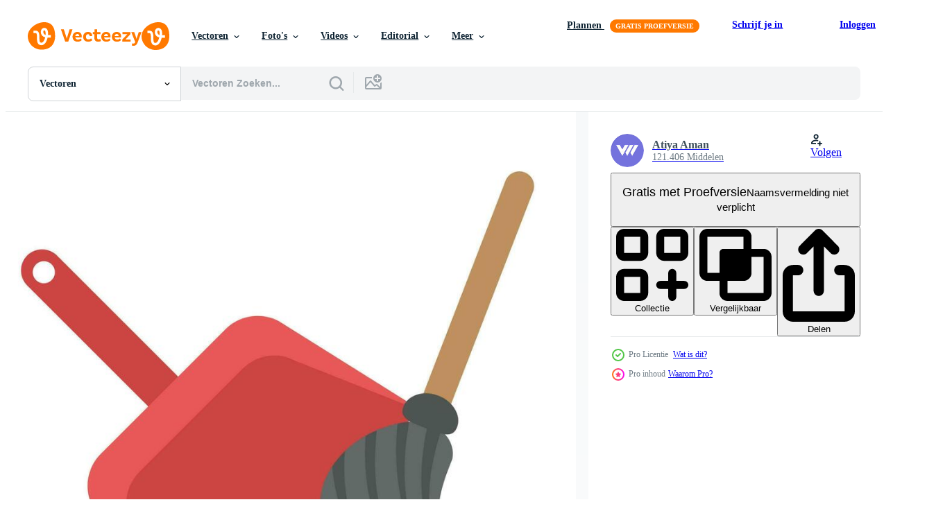

--- FILE ---
content_type: text/html; charset=utf-8
request_url: https://nl.vecteezy.com/resources/24120675/show_related_tags_async_content
body_size: 1532
content:
<turbo-frame id="show-related-tags">
  <h2 class="ez-resource-related__header">Gerelateerde zoekwoorden</h2>

    <div class="splide ez-carousel tags-carousel is-ready" style="--carousel_height: 48px; --additional_height: 0px;" data-controller="carousel search-tag" data-bullets="false" data-loop="false" data-arrows="true">
    <div class="splide__track ez-carousel__track" data-carousel-target="track">
      <ul class="splide__list ez-carousel__inner-wrap" data-carousel-target="innerWrap">
        <li class="search-tag splide__slide ez-carousel__slide" data-carousel-target="slide"><a class="search-tag__tag-link ez-btn ez-btn--light" title="bezem" data-action="search-tag#sendClickEvent search-tag#performSearch" data-search-tag-verified="true" data-keyword-location="show" href="/gratis-vector/bezem">bezem</a></li><li class="search-tag splide__slide ez-carousel__slide" data-carousel-target="slide"><a class="search-tag__tag-link ez-btn ez-btn--light" title="borstel" data-action="search-tag#sendClickEvent search-tag#performSearch" data-search-tag-verified="true" data-keyword-location="show" href="/gratis-vector/borstel">borstel</a></li><li class="search-tag splide__slide ez-carousel__slide" data-carousel-target="slide"><a class="search-tag__tag-link ez-btn ez-btn--light" title="bezemsteel" data-action="search-tag#sendClickEvent search-tag#performSearch" data-search-tag-verified="true" data-keyword-location="show" href="/gratis-vector/bezemsteel">bezemsteel</a></li><li class="search-tag splide__slide ez-carousel__slide" data-carousel-target="slide"><a class="search-tag__tag-link ez-btn ez-btn--light" title="huis" data-action="search-tag#sendClickEvent search-tag#performSearch" data-search-tag-verified="true" data-keyword-location="show" href="/gratis-vector/huis">huis</a></li><li class="search-tag splide__slide ez-carousel__slide" data-carousel-target="slide"><a class="search-tag__tag-link ez-btn ez-btn--light" title="schoonmaak" data-action="search-tag#sendClickEvent search-tag#performSearch" data-search-tag-verified="true" data-keyword-location="show" href="/gratis-vector/schoonmaak">schoonmaak</a></li><li class="search-tag splide__slide ez-carousel__slide" data-carousel-target="slide"><a class="search-tag__tag-link ez-btn ez-btn--light" title="verdieping" data-action="search-tag#sendClickEvent search-tag#performSearch" data-search-tag-verified="true" data-keyword-location="show" href="/gratis-vector/verdieping">verdieping</a></li><li class="search-tag splide__slide ez-carousel__slide" data-carousel-target="slide"><a class="search-tag__tag-link ez-btn ez-btn--light" title="vegen" data-action="search-tag#sendClickEvent search-tag#performSearch" data-search-tag-verified="true" data-keyword-location="show" href="/gratis-vector/vegen">vegen</a></li><li class="search-tag splide__slide ez-carousel__slide" data-carousel-target="slide"><a class="search-tag__tag-link ez-btn ez-btn--light" title="dweilen" data-action="search-tag#sendClickEvent search-tag#performSearch" data-search-tag-verified="true" data-keyword-location="show" href="/gratis-vector/dweilen">dweilen</a></li><li class="search-tag splide__slide ez-carousel__slide" data-carousel-target="slide"><a class="search-tag__tag-link ez-btn ez-btn--light" title="schoon" data-action="search-tag#sendClickEvent search-tag#performSearch" data-search-tag-verified="true" data-keyword-location="show" href="/gratis-vector/schoon">schoon</a></li><li class="search-tag splide__slide ez-carousel__slide" data-carousel-target="slide"><a class="search-tag__tag-link ez-btn ez-btn--light" title="stof" data-action="search-tag#sendClickEvent search-tag#performSearch" data-search-tag-verified="true" data-keyword-location="show" href="/gratis-vector/stof">stof</a></li><li class="search-tag splide__slide ez-carousel__slide" data-carousel-target="slide"><a class="search-tag__tag-link ez-btn ez-btn--light" title="vuilnis" data-action="search-tag#sendClickEvent search-tag#performSearch" data-search-tag-verified="true" data-keyword-location="show" href="/gratis-vector/vuilnis">vuilnis</a></li><li class="search-tag splide__slide ez-carousel__slide" data-carousel-target="slide"><a class="search-tag__tag-link ez-btn ez-btn--light" title="zeep" data-action="search-tag#sendClickEvent search-tag#performSearch" data-search-tag-verified="true" data-keyword-location="show" href="/gratis-vector/zeep">zeep</a></li><li class="search-tag splide__slide ez-carousel__slide" data-carousel-target="slide"><a class="search-tag__tag-link ez-btn ez-btn--light" title="concept" data-action="search-tag#sendClickEvent search-tag#performSearch" data-search-tag-verified="true" data-keyword-location="show" href="/gratis-vector/concept">concept</a></li><li class="search-tag splide__slide ez-carousel__slide" data-carousel-target="slide"><a class="search-tag__tag-link ez-btn ez-btn--light" title="hulp in de huishouding" data-action="search-tag#sendClickEvent search-tag#performSearch" data-search-tag-verified="true" data-keyword-location="show" href="/gratis-vector/hulp-in-de-huishouding">hulp in de huishouding</a></li><li class="search-tag splide__slide ez-carousel__slide" data-carousel-target="slide"><a class="search-tag__tag-link ez-btn ez-btn--light" title="wassen" data-action="search-tag#sendClickEvent search-tag#performSearch" data-search-tag-verified="true" data-keyword-location="show" href="/gratis-vector/wassen">wassen</a></li><li class="search-tag splide__slide ez-carousel__slide" data-carousel-target="slide"><a class="search-tag__tag-link ez-btn ez-btn--light" title="pictogrammen" data-action="search-tag#sendClickEvent search-tag#performSearch" data-search-tag-verified="true" data-keyword-location="show" href="/gratis-vector/pictogrammen">pictogrammen</a></li><li class="search-tag splide__slide ez-carousel__slide" data-carousel-target="slide"><a class="search-tag__tag-link ez-btn ez-btn--light" title="app" data-action="search-tag#sendClickEvent search-tag#performSearch" data-search-tag-verified="true" data-keyword-location="show" href="/gratis-vector/app">app</a></li><li class="search-tag splide__slide ez-carousel__slide" data-carousel-target="slide"><a class="search-tag__tag-link ez-btn ez-btn--light" title="afval" data-action="search-tag#sendClickEvent search-tag#performSearch" data-search-tag-verified="true" data-keyword-location="show" href="/gratis-vector/afval">afval</a></li><li class="search-tag splide__slide ez-carousel__slide" data-carousel-target="slide"><a class="search-tag__tag-link ez-btn ez-btn--light" title="creatief" data-action="search-tag#sendClickEvent search-tag#performSearch" data-search-tag-verified="true" data-keyword-location="show" href="/gratis-vector/creatief">creatief</a></li><li class="search-tag splide__slide ez-carousel__slide" data-carousel-target="slide"><a class="search-tag__tag-link ez-btn ez-btn--light" title="tekening" data-action="search-tag#sendClickEvent search-tag#performSearch" data-search-tag-verified="true" data-keyword-location="show" href="/gratis-vector/tekening">tekening</a></li><li class="search-tag splide__slide ez-carousel__slide" data-carousel-target="slide"><a class="search-tag__tag-link ez-btn ez-btn--light" title="idee" data-action="search-tag#sendClickEvent search-tag#performSearch" data-search-tag-verified="true" data-keyword-location="show" href="/gratis-vector/idee">idee</a></li><li class="search-tag splide__slide ez-carousel__slide" data-carousel-target="slide"><a class="search-tag__tag-link ez-btn ez-btn--light" title="magie" data-action="search-tag#sendClickEvent search-tag#performSearch" data-search-tag-verified="true" data-keyword-location="show" href="/gratis-vector/magie">magie</a></li><li class="search-tag splide__slide ez-carousel__slide" data-carousel-target="slide"><a class="search-tag__tag-link ez-btn ez-btn--light" title="kattebelletje" data-action="search-tag#sendClickEvent search-tag#performSearch" data-search-tag-verified="true" data-keyword-location="show" href="/gratis-vector/kattebelletje">kattebelletje</a></li><li class="search-tag splide__slide ez-carousel__slide" data-carousel-target="slide"><a class="search-tag__tag-link ez-btn ez-btn--light" title="kunst" data-action="search-tag#sendClickEvent search-tag#performSearch" data-search-tag-verified="true" data-keyword-location="show" href="/gratis-vector/kunst">kunst</a></li><li class="search-tag splide__slide ez-carousel__slide" data-carousel-target="slide"><a class="search-tag__tag-link ez-btn ez-btn--light" title="getrokken" data-action="search-tag#sendClickEvent search-tag#performSearch" data-search-tag-verified="true" data-keyword-location="show" href="/gratis-vector/getrokken">getrokken</a></li><li class="search-tag splide__slide ez-carousel__slide" data-carousel-target="slide"><a class="search-tag__tag-link ez-btn ez-btn--light" title="vakantie" data-action="search-tag#sendClickEvent search-tag#performSearch" data-search-tag-verified="true" data-keyword-location="show" href="/gratis-vector/vakantie">vakantie</a></li><li class="search-tag splide__slide ez-carousel__slide" data-carousel-target="slide"><a class="search-tag__tag-link ez-btn ez-btn--light" title="potlood" data-action="search-tag#sendClickEvent search-tag#performSearch" data-search-tag-verified="true" data-keyword-location="show" href="/gratis-vector/potlood">potlood</a></li><li class="search-tag splide__slide ez-carousel__slide" data-carousel-target="slide"><a class="search-tag__tag-link ez-btn ez-btn--light" title="rietje" data-action="search-tag#sendClickEvent search-tag#performSearch" data-search-tag-verified="true" data-keyword-location="show" href="/gratis-vector/rietje">rietje</a></li><li class="search-tag splide__slide ez-carousel__slide" data-carousel-target="slide"><a class="search-tag__tag-link ez-btn ez-btn--light" title="halloween" data-action="search-tag#sendClickEvent search-tag#performSearch" data-search-tag-verified="true" data-keyword-location="show" href="/gratis-vector/halloween">halloween</a></li><li class="search-tag splide__slide ez-carousel__slide" data-carousel-target="slide"><a class="search-tag__tag-link ez-btn ez-btn--light" title="sanitair" data-action="search-tag#sendClickEvent search-tag#performSearch" data-search-tag-verified="true" data-keyword-location="show" href="/gratis-vector/sanitair">sanitair</a></li>
</ul></div>
    

    <div class="splide__arrows splide__arrows--ltr ez-carousel__arrows"><button class="splide__arrow splide__arrow--prev ez-carousel__arrow ez-carousel__arrow--prev" disabled="disabled" data-carousel-target="arrowPrev" data-test-id="carousel-arrow-prev" data-direction="prev" aria_label="Vorige"><span class="ez-carousel__arrow-wrap"><svg xmlns="http://www.w3.org/2000/svg" viewBox="0 0 5 8" role="img" aria-labelledby="aacxhcrgmm6x4ziw9yrkx9cr12i97fnq" class="arrow-prev"><desc id="aacxhcrgmm6x4ziw9yrkx9cr12i97fnq">Vorige</desc><path fill-rule="evenodd" d="M4.707 7.707a1 1 0 0 0 0-1.414L2.414 4l2.293-2.293A1 1 0 0 0 3.293.293l-3 3a1 1 0 0 0 0 1.414l3 3a1 1 0 0 0 1.414 0Z" clip-rule="evenodd"></path></svg>
</span><span class="ez-carousel__gradient"></span></button><button class="splide__arrow splide__arrow--next ez-carousel__arrow ez-carousel__arrow--next" disabled="disabled" data-carousel-target="arrowNext" data-test-id="carousel-arrow-next" data-direction="next" aria_label="Volgende"><span class="ez-carousel__arrow-wrap"><svg xmlns="http://www.w3.org/2000/svg" viewBox="0 0 5 8" role="img" aria-labelledby="afobmqew9z839tqx86dxt9gkfhpvfcml" class="arrow-next"><desc id="afobmqew9z839tqx86dxt9gkfhpvfcml">Volgende</desc><path fill-rule="evenodd" d="M.293 7.707a1 1 0 0 1 0-1.414L2.586 4 .293 1.707A1 1 0 0 1 1.707.293l3 3a1 1 0 0 1 0 1.414l-3 3a1 1 0 0 1-1.414 0Z" clip-rule="evenodd"></path></svg>
</span><span class="ez-carousel__gradient"></span></button></div>
</div></turbo-frame>


--- FILE ---
content_type: text/html; charset=utf-8
request_url: https://nl.vecteezy.com/resources/24120675/show_related_grids_async_content
body_size: 12668
content:
<turbo-frame id="show-related-resources">

  <div data-conversions-category="Gerelateerde Vectoren" class="">
    <h2 class="ez-resource-related__header">
      Gerelateerde Vectoren
    </h2>

    <ul class="ez-resource-grid ez-resource-grid--main-grid  is-hidden" id="false" data-controller="grid contributor-info" data-grid-track-truncation-value="false" data-max-rows="50" data-row-height="240" data-instant-grid="false" data-truncate-results="false" data-testid="related-resources" data-labels="editable free" style="--editable: &#39;Bewerkbaar&#39;;--free: &#39;Gratis&#39;;">

  <li class="ez-resource-grid__item ez-resource-thumb ez-resource-thumb--pro" data-controller="grid-item-decorator" data-position="{{position}}" data-item-id="24119529" data-pro="true" data-grid-target="gridItem" data-w="200" data-h="200" data-grid-item-decorator-free-label-value="Gratis" data-action="mouseenter-&gt;grid-item-decorator#hoverThumb:once" data-grid-item-decorator-item-pro-param="Pro" data-grid-item-decorator-resource-id-param="24119529" data-grid-item-decorator-content-type-param="Content-vector" data-grid-item-decorator-image-src-param="https://static.vecteezy.com/system/resources/previews/024/119/529/non_2x/icon-showing-soft-bristles-enriched-handheld-broom-brush-graphic-vector.jpg" data-grid-item-decorator-pinterest-url-param="https://nl.vecteezy.com/vector-kunst/24119529-pictogram-met-zachte-borstelharen-verrijkte-grafische-bezemborstel" data-grid-item-decorator-seo-page-description-param="pictogram met zachte borstelharen verrijkte grafische bezemborstel" data-grid-item-decorator-user-id-param="1566572" data-grid-item-decorator-user-display-name-param="Atiya Aman" data-grid-item-decorator-avatar-src-param="https://static.vecteezy.com/system/user/avatar/1566572/medium_VM-Logo3-1000.jpg" data-grid-item-decorator-uploads-path-param="/leden/vectorsmarket15/uploads">

  <script type="application/ld+json" id="media_schema">
  {"@context":"https://schema.org","@type":"ImageObject","name":"pictogram met zachte borstelharen verrijkte grafische bezemborstel","uploadDate":"2023-05-28T03:38:43-05:00","thumbnailUrl":"https://static.vecteezy.com/ti/gratis-vector/t1/24119529-pictogram-met-zachte-borstelharen-verrijkte-grafische-bezemborstel-vector.jpg","contentUrl":"https://static.vecteezy.com/ti/gratis-vector/p1/24119529-pictogram-met-zachte-borstelharen-verrijkte-grafische-bezemborstel-vector.jpg","sourceOrganization":"Vecteezy","license":"https://support.vecteezy.com/en_us/new-vecteezy-licensing-ByHivesvt","acquireLicensePage":"https://nl.vecteezy.com/vector-kunst/24119529-pictogram-met-zachte-borstelharen-verrijkte-grafische-bezemborstel","creator":{"@type":"Person","name":"Atiya Aman"},"copyrightNotice":"Atiya Aman","creditText":"Vecteezy"}
</script>


<a href="/vector-kunst/24119529-pictogram-met-zachte-borstelharen-verrijkte-grafische-bezemborstel" class="ez-resource-thumb__link" title="pictogram met zachte borstelharen verrijkte grafische bezemborstel" style="--height: 200; --width: 200; " data-action="click-&gt;grid#trackResourceClick mouseenter-&gt;grid#trackResourceHover" data-content-type="vector" data-controller="ez-hover-intent" data-previews-srcs="[&quot;https://static.vecteezy.com/ti/gratis-vector/p1/24119529-pictogram-met-zachte-borstelharen-verrijkte-grafische-bezemborstel-vector.jpg&quot;,&quot;https://static.vecteezy.com/ti/gratis-vector/p2/24119529-pictogram-met-zachte-borstelharen-verrijkte-grafische-bezemborstel-vector.jpg&quot;]" data-pro="true" data-resource-id="24119529" data-grid-item-decorator-target="link">
    <img src="https://static.vecteezy.com/ti/gratis-vector/t2/24119529-pictogram-met-zachte-borstelharen-verrijkte-grafische-bezemborstel-vector.jpg" srcset="https://static.vecteezy.com/ti/gratis-vector/t1/24119529-pictogram-met-zachte-borstelharen-verrijkte-grafische-bezemborstel-vector.jpg 2x, https://static.vecteezy.com/ti/gratis-vector/t2/24119529-pictogram-met-zachte-borstelharen-verrijkte-grafische-bezemborstel-vector.jpg 1x" class="ez-resource-thumb__img" loading="lazy" decoding="async" width="200" height="200" alt="pictogram met zachte borstelharen verrijkte grafische bezemborstel vector">

</a>

  <div class="ez-resource-thumb__label-wrap"></div>
  

  <div class="ez-resource-thumb__hover-state"></div>
</li><li class="ez-resource-grid__item ez-resource-thumb ez-resource-thumb--pro" data-controller="grid-item-decorator" data-position="{{position}}" data-item-id="24120645" data-pro="true" data-grid-target="gridItem" data-w="200" data-h="200" data-grid-item-decorator-free-label-value="Gratis" data-action="mouseenter-&gt;grid-item-decorator#hoverThumb:once" data-grid-item-decorator-item-pro-param="Pro" data-grid-item-decorator-resource-id-param="24120645" data-grid-item-decorator-content-type-param="Content-vector" data-grid-item-decorator-image-src-param="https://static.vecteezy.com/system/resources/previews/024/120/645/non_2x/icon-showing-soft-bristles-enriched-handheld-broom-brush-graphic-vector.jpg" data-grid-item-decorator-pinterest-url-param="https://nl.vecteezy.com/vector-kunst/24120645-pictogram-met-zachte-borstelharen-verrijkte-grafische-bezemborstel" data-grid-item-decorator-seo-page-description-param="pictogram met zachte borstelharen verrijkte grafische bezemborstel" data-grid-item-decorator-user-id-param="1566572" data-grid-item-decorator-user-display-name-param="Atiya Aman" data-grid-item-decorator-avatar-src-param="https://static.vecteezy.com/system/user/avatar/1566572/medium_VM-Logo3-1000.jpg" data-grid-item-decorator-uploads-path-param="/leden/vectorsmarket15/uploads">

  <script type="application/ld+json" id="media_schema">
  {"@context":"https://schema.org","@type":"ImageObject","name":"pictogram met zachte borstelharen verrijkte grafische bezemborstel","uploadDate":"2023-05-28T03:53:36-05:00","thumbnailUrl":"https://static.vecteezy.com/ti/gratis-vector/t1/24120645-pictogram-met-zachte-borstelharen-verrijkte-grafische-bezemborstel-vector.jpg","contentUrl":"https://static.vecteezy.com/ti/gratis-vector/p1/24120645-pictogram-met-zachte-borstelharen-verrijkte-grafische-bezemborstel-vector.jpg","sourceOrganization":"Vecteezy","license":"https://support.vecteezy.com/en_us/new-vecteezy-licensing-ByHivesvt","acquireLicensePage":"https://nl.vecteezy.com/vector-kunst/24120645-pictogram-met-zachte-borstelharen-verrijkte-grafische-bezemborstel","creator":{"@type":"Person","name":"Atiya Aman"},"copyrightNotice":"Atiya Aman","creditText":"Vecteezy"}
</script>


<a href="/vector-kunst/24120645-pictogram-met-zachte-borstelharen-verrijkte-grafische-bezemborstel" class="ez-resource-thumb__link" title="pictogram met zachte borstelharen verrijkte grafische bezemborstel" style="--height: 200; --width: 200; " data-action="click-&gt;grid#trackResourceClick mouseenter-&gt;grid#trackResourceHover" data-content-type="vector" data-controller="ez-hover-intent" data-previews-srcs="[&quot;https://static.vecteezy.com/ti/gratis-vector/p1/24120645-pictogram-met-zachte-borstelharen-verrijkte-grafische-bezemborstel-vector.jpg&quot;,&quot;https://static.vecteezy.com/ti/gratis-vector/p2/24120645-pictogram-met-zachte-borstelharen-verrijkte-grafische-bezemborstel-vector.jpg&quot;]" data-pro="true" data-resource-id="24120645" data-grid-item-decorator-target="link">
    <img src="https://static.vecteezy.com/ti/gratis-vector/t2/24120645-pictogram-met-zachte-borstelharen-verrijkte-grafische-bezemborstel-vector.jpg" srcset="https://static.vecteezy.com/ti/gratis-vector/t1/24120645-pictogram-met-zachte-borstelharen-verrijkte-grafische-bezemborstel-vector.jpg 2x, https://static.vecteezy.com/ti/gratis-vector/t2/24120645-pictogram-met-zachte-borstelharen-verrijkte-grafische-bezemborstel-vector.jpg 1x" class="ez-resource-thumb__img" loading="lazy" decoding="async" width="200" height="200" alt="pictogram met zachte borstelharen verrijkte grafische bezemborstel vector">

</a>

  <div class="ez-resource-thumb__label-wrap"></div>
  

  <div class="ez-resource-thumb__hover-state"></div>
</li><li class="ez-resource-grid__item ez-resource-thumb ez-resource-thumb--pro" data-controller="grid-item-decorator" data-position="{{position}}" data-item-id="24120636" data-pro="true" data-grid-target="gridItem" data-w="200" data-h="200" data-grid-item-decorator-free-label-value="Gratis" data-action="mouseenter-&gt;grid-item-decorator#hoverThumb:once" data-grid-item-decorator-item-pro-param="Pro" data-grid-item-decorator-resource-id-param="24120636" data-grid-item-decorator-content-type-param="Content-vector" data-grid-item-decorator-image-src-param="https://static.vecteezy.com/system/resources/previews/024/120/636/non_2x/icon-showing-soft-bristles-enriched-handheld-broom-brush-graphic-vector.jpg" data-grid-item-decorator-pinterest-url-param="https://nl.vecteezy.com/vector-kunst/24120636-pictogram-met-zachte-borstelharen-verrijkte-grafische-bezemborstel" data-grid-item-decorator-seo-page-description-param="pictogram met zachte borstelharen verrijkte grafische bezemborstel" data-grid-item-decorator-user-id-param="1566572" data-grid-item-decorator-user-display-name-param="Atiya Aman" data-grid-item-decorator-avatar-src-param="https://static.vecteezy.com/system/user/avatar/1566572/medium_VM-Logo3-1000.jpg" data-grid-item-decorator-uploads-path-param="/leden/vectorsmarket15/uploads">

  <script type="application/ld+json" id="media_schema">
  {"@context":"https://schema.org","@type":"ImageObject","name":"pictogram met zachte borstelharen verrijkte grafische bezemborstel","uploadDate":"2023-05-28T03:53:30-05:00","thumbnailUrl":"https://static.vecteezy.com/ti/gratis-vector/t1/24120636-pictogram-met-zachte-borstelharen-verrijkte-grafische-bezemborstel-vector.jpg","contentUrl":"https://static.vecteezy.com/ti/gratis-vector/p1/24120636-pictogram-met-zachte-borstelharen-verrijkte-grafische-bezemborstel-vector.jpg","sourceOrganization":"Vecteezy","license":"https://support.vecteezy.com/en_us/new-vecteezy-licensing-ByHivesvt","acquireLicensePage":"https://nl.vecteezy.com/vector-kunst/24120636-pictogram-met-zachte-borstelharen-verrijkte-grafische-bezemborstel","creator":{"@type":"Person","name":"Atiya Aman"},"copyrightNotice":"Atiya Aman","creditText":"Vecteezy"}
</script>


<a href="/vector-kunst/24120636-pictogram-met-zachte-borstelharen-verrijkte-grafische-bezemborstel" class="ez-resource-thumb__link" title="pictogram met zachte borstelharen verrijkte grafische bezemborstel" style="--height: 200; --width: 200; " data-action="click-&gt;grid#trackResourceClick mouseenter-&gt;grid#trackResourceHover" data-content-type="vector" data-controller="ez-hover-intent" data-previews-srcs="[&quot;https://static.vecteezy.com/ti/gratis-vector/p1/24120636-pictogram-met-zachte-borstelharen-verrijkte-grafische-bezemborstel-vector.jpg&quot;,&quot;https://static.vecteezy.com/ti/gratis-vector/p2/24120636-pictogram-met-zachte-borstelharen-verrijkte-grafische-bezemborstel-vector.jpg&quot;]" data-pro="true" data-resource-id="24120636" data-grid-item-decorator-target="link">
    <img src="https://static.vecteezy.com/ti/gratis-vector/t2/24120636-pictogram-met-zachte-borstelharen-verrijkte-grafische-bezemborstel-vector.jpg" srcset="https://static.vecteezy.com/ti/gratis-vector/t1/24120636-pictogram-met-zachte-borstelharen-verrijkte-grafische-bezemborstel-vector.jpg 2x, https://static.vecteezy.com/ti/gratis-vector/t2/24120636-pictogram-met-zachte-borstelharen-verrijkte-grafische-bezemborstel-vector.jpg 1x" class="ez-resource-thumb__img" loading="lazy" decoding="async" width="200" height="200" alt="pictogram met zachte borstelharen verrijkte grafische bezemborstel vector">

</a>

  <div class="ez-resource-thumb__label-wrap"></div>
  

  <div class="ez-resource-thumb__hover-state"></div>
</li><li class="ez-resource-grid__item ez-resource-thumb ez-resource-thumb--pro" data-controller="grid-item-decorator" data-position="{{position}}" data-item-id="24120674" data-pro="true" data-grid-target="gridItem" data-w="200" data-h="200" data-grid-item-decorator-free-label-value="Gratis" data-action="mouseenter-&gt;grid-item-decorator#hoverThumb:once" data-grid-item-decorator-item-pro-param="Pro" data-grid-item-decorator-resource-id-param="24120674" data-grid-item-decorator-content-type-param="Content-vector" data-grid-item-decorator-image-src-param="https://static.vecteezy.com/system/resources/previews/024/120/674/non_2x/icon-showing-soft-bristles-enriched-handheld-broom-brush-graphic-vector.jpg" data-grid-item-decorator-pinterest-url-param="https://nl.vecteezy.com/vector-kunst/24120674-pictogram-met-zachte-borstelharen-verrijkte-grafische-bezemborstel" data-grid-item-decorator-seo-page-description-param="pictogram met zachte borstelharen verrijkte grafische bezemborstel" data-grid-item-decorator-user-id-param="1566572" data-grid-item-decorator-user-display-name-param="Atiya Aman" data-grid-item-decorator-avatar-src-param="https://static.vecteezy.com/system/user/avatar/1566572/medium_VM-Logo3-1000.jpg" data-grid-item-decorator-uploads-path-param="/leden/vectorsmarket15/uploads">

  <script type="application/ld+json" id="media_schema">
  {"@context":"https://schema.org","@type":"ImageObject","name":"pictogram met zachte borstelharen verrijkte grafische bezemborstel","uploadDate":"2023-05-28T03:53:48-05:00","thumbnailUrl":"https://static.vecteezy.com/ti/gratis-vector/t1/24120674-pictogram-met-zachte-borstelharen-verrijkte-grafische-bezemborstel-vector.jpg","contentUrl":"https://static.vecteezy.com/ti/gratis-vector/p1/24120674-pictogram-met-zachte-borstelharen-verrijkte-grafische-bezemborstel-vector.jpg","sourceOrganization":"Vecteezy","license":"https://support.vecteezy.com/en_us/new-vecteezy-licensing-ByHivesvt","acquireLicensePage":"https://nl.vecteezy.com/vector-kunst/24120674-pictogram-met-zachte-borstelharen-verrijkte-grafische-bezemborstel","creator":{"@type":"Person","name":"Atiya Aman"},"copyrightNotice":"Atiya Aman","creditText":"Vecteezy"}
</script>


<a href="/vector-kunst/24120674-pictogram-met-zachte-borstelharen-verrijkte-grafische-bezemborstel" class="ez-resource-thumb__link" title="pictogram met zachte borstelharen verrijkte grafische bezemborstel" style="--height: 200; --width: 200; " data-action="click-&gt;grid#trackResourceClick mouseenter-&gt;grid#trackResourceHover" data-content-type="vector" data-controller="ez-hover-intent" data-previews-srcs="[&quot;https://static.vecteezy.com/ti/gratis-vector/p1/24120674-pictogram-met-zachte-borstelharen-verrijkte-grafische-bezemborstel-vector.jpg&quot;,&quot;https://static.vecteezy.com/ti/gratis-vector/p2/24120674-pictogram-met-zachte-borstelharen-verrijkte-grafische-bezemborstel-vector.jpg&quot;]" data-pro="true" data-resource-id="24120674" data-grid-item-decorator-target="link">
    <img src="https://static.vecteezy.com/ti/gratis-vector/t2/24120674-pictogram-met-zachte-borstelharen-verrijkte-grafische-bezemborstel-vector.jpg" srcset="https://static.vecteezy.com/ti/gratis-vector/t1/24120674-pictogram-met-zachte-borstelharen-verrijkte-grafische-bezemborstel-vector.jpg 2x, https://static.vecteezy.com/ti/gratis-vector/t2/24120674-pictogram-met-zachte-borstelharen-verrijkte-grafische-bezemborstel-vector.jpg 1x" class="ez-resource-thumb__img" loading="lazy" decoding="async" width="200" height="200" alt="pictogram met zachte borstelharen verrijkte grafische bezemborstel vector">

</a>

  <div class="ez-resource-thumb__label-wrap"></div>
  

  <div class="ez-resource-thumb__hover-state"></div>
</li><li class="ez-resource-grid__item ez-resource-thumb ez-resource-thumb--pro" data-controller="grid-item-decorator" data-position="{{position}}" data-item-id="24120676" data-pro="true" data-grid-target="gridItem" data-w="200" data-h="200" data-grid-item-decorator-free-label-value="Gratis" data-action="mouseenter-&gt;grid-item-decorator#hoverThumb:once" data-grid-item-decorator-item-pro-param="Pro" data-grid-item-decorator-resource-id-param="24120676" data-grid-item-decorator-content-type-param="Content-vector" data-grid-item-decorator-image-src-param="https://static.vecteezy.com/system/resources/previews/024/120/676/non_2x/icon-showing-soft-bristles-enriched-handheld-broom-brush-graphic-vector.jpg" data-grid-item-decorator-pinterest-url-param="https://nl.vecteezy.com/vector-kunst/24120676-pictogram-met-zachte-borstelharen-verrijkte-grafische-bezemborstel" data-grid-item-decorator-seo-page-description-param="pictogram met zachte borstelharen verrijkte grafische bezemborstel" data-grid-item-decorator-user-id-param="1566572" data-grid-item-decorator-user-display-name-param="Atiya Aman" data-grid-item-decorator-avatar-src-param="https://static.vecteezy.com/system/user/avatar/1566572/medium_VM-Logo3-1000.jpg" data-grid-item-decorator-uploads-path-param="/leden/vectorsmarket15/uploads">

  <script type="application/ld+json" id="media_schema">
  {"@context":"https://schema.org","@type":"ImageObject","name":"pictogram met zachte borstelharen verrijkte grafische bezemborstel","uploadDate":"2023-05-28T03:53:51-05:00","thumbnailUrl":"https://static.vecteezy.com/ti/gratis-vector/t1/24120676-pictogram-met-zachte-borstelharen-verrijkte-grafische-bezemborstel-vector.jpg","contentUrl":"https://static.vecteezy.com/ti/gratis-vector/p1/24120676-pictogram-met-zachte-borstelharen-verrijkte-grafische-bezemborstel-vector.jpg","sourceOrganization":"Vecteezy","license":"https://support.vecteezy.com/en_us/new-vecteezy-licensing-ByHivesvt","acquireLicensePage":"https://nl.vecteezy.com/vector-kunst/24120676-pictogram-met-zachte-borstelharen-verrijkte-grafische-bezemborstel","creator":{"@type":"Person","name":"Atiya Aman"},"copyrightNotice":"Atiya Aman","creditText":"Vecteezy"}
</script>


<a href="/vector-kunst/24120676-pictogram-met-zachte-borstelharen-verrijkte-grafische-bezemborstel" class="ez-resource-thumb__link" title="pictogram met zachte borstelharen verrijkte grafische bezemborstel" style="--height: 200; --width: 200; " data-action="click-&gt;grid#trackResourceClick mouseenter-&gt;grid#trackResourceHover" data-content-type="vector" data-controller="ez-hover-intent" data-previews-srcs="[&quot;https://static.vecteezy.com/ti/gratis-vector/p1/24120676-pictogram-met-zachte-borstelharen-verrijkte-grafische-bezemborstel-vector.jpg&quot;,&quot;https://static.vecteezy.com/ti/gratis-vector/p2/24120676-pictogram-met-zachte-borstelharen-verrijkte-grafische-bezemborstel-vector.jpg&quot;]" data-pro="true" data-resource-id="24120676" data-grid-item-decorator-target="link">
    <img src="https://static.vecteezy.com/ti/gratis-vector/t2/24120676-pictogram-met-zachte-borstelharen-verrijkte-grafische-bezemborstel-vector.jpg" srcset="https://static.vecteezy.com/ti/gratis-vector/t1/24120676-pictogram-met-zachte-borstelharen-verrijkte-grafische-bezemborstel-vector.jpg 2x, https://static.vecteezy.com/ti/gratis-vector/t2/24120676-pictogram-met-zachte-borstelharen-verrijkte-grafische-bezemborstel-vector.jpg 1x" class="ez-resource-thumb__img" loading="lazy" decoding="async" width="200" height="200" alt="pictogram met zachte borstelharen verrijkte grafische bezemborstel vector">

</a>

  <div class="ez-resource-thumb__label-wrap"></div>
  

  <div class="ez-resource-thumb__hover-state"></div>
</li><li class="ez-resource-grid__item ez-resource-thumb ez-resource-thumb--pro" data-controller="grid-item-decorator" data-position="{{position}}" data-item-id="24120630" data-pro="true" data-grid-target="gridItem" data-w="200" data-h="200" data-grid-item-decorator-free-label-value="Gratis" data-action="mouseenter-&gt;grid-item-decorator#hoverThumb:once" data-grid-item-decorator-item-pro-param="Pro" data-grid-item-decorator-resource-id-param="24120630" data-grid-item-decorator-content-type-param="Content-vector" data-grid-item-decorator-image-src-param="https://static.vecteezy.com/system/resources/previews/024/120/630/non_2x/icon-showing-soft-bristles-enriched-handheld-broom-brush-graphic-vector.jpg" data-grid-item-decorator-pinterest-url-param="https://nl.vecteezy.com/vector-kunst/24120630-pictogram-met-zachte-borstelharen-verrijkte-grafische-bezemborstel" data-grid-item-decorator-seo-page-description-param="pictogram met zachte borstelharen verrijkte grafische bezemborstel" data-grid-item-decorator-user-id-param="1566572" data-grid-item-decorator-user-display-name-param="Atiya Aman" data-grid-item-decorator-avatar-src-param="https://static.vecteezy.com/system/user/avatar/1566572/medium_VM-Logo3-1000.jpg" data-grid-item-decorator-uploads-path-param="/leden/vectorsmarket15/uploads">

  <script type="application/ld+json" id="media_schema">
  {"@context":"https://schema.org","@type":"ImageObject","name":"pictogram met zachte borstelharen verrijkte grafische bezemborstel","uploadDate":"2023-05-28T03:53:28-05:00","thumbnailUrl":"https://static.vecteezy.com/ti/gratis-vector/t1/24120630-pictogram-met-zachte-borstelharen-verrijkte-grafische-bezemborstel-vector.jpg","contentUrl":"https://static.vecteezy.com/ti/gratis-vector/p1/24120630-pictogram-met-zachte-borstelharen-verrijkte-grafische-bezemborstel-vector.jpg","sourceOrganization":"Vecteezy","license":"https://support.vecteezy.com/en_us/new-vecteezy-licensing-ByHivesvt","acquireLicensePage":"https://nl.vecteezy.com/vector-kunst/24120630-pictogram-met-zachte-borstelharen-verrijkte-grafische-bezemborstel","creator":{"@type":"Person","name":"Atiya Aman"},"copyrightNotice":"Atiya Aman","creditText":"Vecteezy"}
</script>


<a href="/vector-kunst/24120630-pictogram-met-zachte-borstelharen-verrijkte-grafische-bezemborstel" class="ez-resource-thumb__link" title="pictogram met zachte borstelharen verrijkte grafische bezemborstel" style="--height: 200; --width: 200; " data-action="click-&gt;grid#trackResourceClick mouseenter-&gt;grid#trackResourceHover" data-content-type="vector" data-controller="ez-hover-intent" data-previews-srcs="[&quot;https://static.vecteezy.com/ti/gratis-vector/p1/24120630-pictogram-met-zachte-borstelharen-verrijkte-grafische-bezemborstel-vector.jpg&quot;,&quot;https://static.vecteezy.com/ti/gratis-vector/p2/24120630-pictogram-met-zachte-borstelharen-verrijkte-grafische-bezemborstel-vector.jpg&quot;]" data-pro="true" data-resource-id="24120630" data-grid-item-decorator-target="link">
    <img src="https://static.vecteezy.com/ti/gratis-vector/t2/24120630-pictogram-met-zachte-borstelharen-verrijkte-grafische-bezemborstel-vector.jpg" srcset="https://static.vecteezy.com/ti/gratis-vector/t1/24120630-pictogram-met-zachte-borstelharen-verrijkte-grafische-bezemborstel-vector.jpg 2x, https://static.vecteezy.com/ti/gratis-vector/t2/24120630-pictogram-met-zachte-borstelharen-verrijkte-grafische-bezemborstel-vector.jpg 1x" class="ez-resource-thumb__img" loading="lazy" decoding="async" width="200" height="200" alt="pictogram met zachte borstelharen verrijkte grafische bezemborstel vector">

</a>

  <div class="ez-resource-thumb__label-wrap"></div>
  

  <div class="ez-resource-thumb__hover-state"></div>
</li><li class="ez-resource-grid__item ez-resource-thumb ez-resource-thumb--pro" data-controller="grid-item-decorator" data-position="{{position}}" data-item-id="24120677" data-pro="true" data-grid-target="gridItem" data-w="200" data-h="200" data-grid-item-decorator-free-label-value="Gratis" data-action="mouseenter-&gt;grid-item-decorator#hoverThumb:once" data-grid-item-decorator-item-pro-param="Pro" data-grid-item-decorator-resource-id-param="24120677" data-grid-item-decorator-content-type-param="Content-vector" data-grid-item-decorator-image-src-param="https://static.vecteezy.com/system/resources/previews/024/120/677/non_2x/icon-showing-soft-bristles-enriched-handheld-broom-brush-graphic-vector.jpg" data-grid-item-decorator-pinterest-url-param="https://nl.vecteezy.com/vector-kunst/24120677-pictogram-met-zachte-borstelharen-verrijkte-grafische-bezemborstel" data-grid-item-decorator-seo-page-description-param="pictogram met zachte borstelharen verrijkte grafische bezemborstel" data-grid-item-decorator-user-id-param="1566572" data-grid-item-decorator-user-display-name-param="Atiya Aman" data-grid-item-decorator-avatar-src-param="https://static.vecteezy.com/system/user/avatar/1566572/medium_VM-Logo3-1000.jpg" data-grid-item-decorator-uploads-path-param="/leden/vectorsmarket15/uploads">

  <script type="application/ld+json" id="media_schema">
  {"@context":"https://schema.org","@type":"ImageObject","name":"pictogram met zachte borstelharen verrijkte grafische bezemborstel","uploadDate":"2023-05-28T03:53:51-05:00","thumbnailUrl":"https://static.vecteezy.com/ti/gratis-vector/t1/24120677-pictogram-met-zachte-borstelharen-verrijkte-grafische-bezemborstel-vector.jpg","contentUrl":"https://static.vecteezy.com/ti/gratis-vector/p1/24120677-pictogram-met-zachte-borstelharen-verrijkte-grafische-bezemborstel-vector.jpg","sourceOrganization":"Vecteezy","license":"https://support.vecteezy.com/en_us/new-vecteezy-licensing-ByHivesvt","acquireLicensePage":"https://nl.vecteezy.com/vector-kunst/24120677-pictogram-met-zachte-borstelharen-verrijkte-grafische-bezemborstel","creator":{"@type":"Person","name":"Atiya Aman"},"copyrightNotice":"Atiya Aman","creditText":"Vecteezy"}
</script>


<a href="/vector-kunst/24120677-pictogram-met-zachte-borstelharen-verrijkte-grafische-bezemborstel" class="ez-resource-thumb__link" title="pictogram met zachte borstelharen verrijkte grafische bezemborstel" style="--height: 200; --width: 200; " data-action="click-&gt;grid#trackResourceClick mouseenter-&gt;grid#trackResourceHover" data-content-type="vector" data-controller="ez-hover-intent" data-previews-srcs="[&quot;https://static.vecteezy.com/ti/gratis-vector/p1/24120677-pictogram-met-zachte-borstelharen-verrijkte-grafische-bezemborstel-vector.jpg&quot;,&quot;https://static.vecteezy.com/ti/gratis-vector/p2/24120677-pictogram-met-zachte-borstelharen-verrijkte-grafische-bezemborstel-vector.jpg&quot;]" data-pro="true" data-resource-id="24120677" data-grid-item-decorator-target="link">
    <img src="https://static.vecteezy.com/ti/gratis-vector/t2/24120677-pictogram-met-zachte-borstelharen-verrijkte-grafische-bezemborstel-vector.jpg" srcset="https://static.vecteezy.com/ti/gratis-vector/t1/24120677-pictogram-met-zachte-borstelharen-verrijkte-grafische-bezemborstel-vector.jpg 2x, https://static.vecteezy.com/ti/gratis-vector/t2/24120677-pictogram-met-zachte-borstelharen-verrijkte-grafische-bezemborstel-vector.jpg 1x" class="ez-resource-thumb__img" loading="lazy" decoding="async" width="200" height="200" alt="pictogram met zachte borstelharen verrijkte grafische bezemborstel vector">

</a>

  <div class="ez-resource-thumb__label-wrap"></div>
  

  <div class="ez-resource-thumb__hover-state"></div>
</li><li class="ez-resource-grid__item ez-resource-thumb ez-resource-thumb--pro" data-controller="grid-item-decorator" data-position="{{position}}" data-item-id="24120657" data-pro="true" data-grid-target="gridItem" data-w="200" data-h="200" data-grid-item-decorator-free-label-value="Gratis" data-action="mouseenter-&gt;grid-item-decorator#hoverThumb:once" data-grid-item-decorator-item-pro-param="Pro" data-grid-item-decorator-resource-id-param="24120657" data-grid-item-decorator-content-type-param="Content-vector" data-grid-item-decorator-image-src-param="https://static.vecteezy.com/system/resources/previews/024/120/657/non_2x/icon-showing-soft-bristles-enriched-handheld-broom-brush-graphic-vector.jpg" data-grid-item-decorator-pinterest-url-param="https://nl.vecteezy.com/vector-kunst/24120657-pictogram-met-zachte-borstelharen-verrijkte-grafische-bezemborstel" data-grid-item-decorator-seo-page-description-param="pictogram met zachte borstelharen verrijkte grafische bezemborstel" data-grid-item-decorator-user-id-param="1566572" data-grid-item-decorator-user-display-name-param="Atiya Aman" data-grid-item-decorator-avatar-src-param="https://static.vecteezy.com/system/user/avatar/1566572/medium_VM-Logo3-1000.jpg" data-grid-item-decorator-uploads-path-param="/leden/vectorsmarket15/uploads">

  <script type="application/ld+json" id="media_schema">
  {"@context":"https://schema.org","@type":"ImageObject","name":"pictogram met zachte borstelharen verrijkte grafische bezemborstel","uploadDate":"2023-05-28T03:53:41-05:00","thumbnailUrl":"https://static.vecteezy.com/ti/gratis-vector/t1/24120657-pictogram-met-zachte-borstelharen-verrijkte-grafische-bezemborstel-vector.jpg","contentUrl":"https://static.vecteezy.com/ti/gratis-vector/p1/24120657-pictogram-met-zachte-borstelharen-verrijkte-grafische-bezemborstel-vector.jpg","sourceOrganization":"Vecteezy","license":"https://support.vecteezy.com/en_us/new-vecteezy-licensing-ByHivesvt","acquireLicensePage":"https://nl.vecteezy.com/vector-kunst/24120657-pictogram-met-zachte-borstelharen-verrijkte-grafische-bezemborstel","creator":{"@type":"Person","name":"Atiya Aman"},"copyrightNotice":"Atiya Aman","creditText":"Vecteezy"}
</script>


<a href="/vector-kunst/24120657-pictogram-met-zachte-borstelharen-verrijkte-grafische-bezemborstel" class="ez-resource-thumb__link" title="pictogram met zachte borstelharen verrijkte grafische bezemborstel" style="--height: 200; --width: 200; " data-action="click-&gt;grid#trackResourceClick mouseenter-&gt;grid#trackResourceHover" data-content-type="vector" data-controller="ez-hover-intent" data-previews-srcs="[&quot;https://static.vecteezy.com/ti/gratis-vector/p1/24120657-pictogram-met-zachte-borstelharen-verrijkte-grafische-bezemborstel-vector.jpg&quot;,&quot;https://static.vecteezy.com/ti/gratis-vector/p2/24120657-pictogram-met-zachte-borstelharen-verrijkte-grafische-bezemborstel-vector.jpg&quot;]" data-pro="true" data-resource-id="24120657" data-grid-item-decorator-target="link">
    <img src="https://static.vecteezy.com/ti/gratis-vector/t2/24120657-pictogram-met-zachte-borstelharen-verrijkte-grafische-bezemborstel-vector.jpg" srcset="https://static.vecteezy.com/ti/gratis-vector/t1/24120657-pictogram-met-zachte-borstelharen-verrijkte-grafische-bezemborstel-vector.jpg 2x, https://static.vecteezy.com/ti/gratis-vector/t2/24120657-pictogram-met-zachte-borstelharen-verrijkte-grafische-bezemborstel-vector.jpg 1x" class="ez-resource-thumb__img" loading="lazy" decoding="async" width="200" height="200" alt="pictogram met zachte borstelharen verrijkte grafische bezemborstel vector">

</a>

  <div class="ez-resource-thumb__label-wrap"></div>
  

  <div class="ez-resource-thumb__hover-state"></div>
</li><li class="ez-resource-grid__item ez-resource-thumb ez-resource-thumb--pro" data-controller="grid-item-decorator" data-position="{{position}}" data-item-id="24120643" data-pro="true" data-grid-target="gridItem" data-w="200" data-h="200" data-grid-item-decorator-free-label-value="Gratis" data-action="mouseenter-&gt;grid-item-decorator#hoverThumb:once" data-grid-item-decorator-item-pro-param="Pro" data-grid-item-decorator-resource-id-param="24120643" data-grid-item-decorator-content-type-param="Content-vector" data-grid-item-decorator-image-src-param="https://static.vecteezy.com/system/resources/previews/024/120/643/non_2x/icon-showing-soft-bristles-enriched-handheld-broom-brush-graphic-vector.jpg" data-grid-item-decorator-pinterest-url-param="https://nl.vecteezy.com/vector-kunst/24120643-pictogram-met-zachte-borstelharen-verrijkte-grafische-bezemborstel" data-grid-item-decorator-seo-page-description-param="pictogram met zachte borstelharen verrijkte grafische bezemborstel" data-grid-item-decorator-user-id-param="1566572" data-grid-item-decorator-user-display-name-param="Atiya Aman" data-grid-item-decorator-avatar-src-param="https://static.vecteezy.com/system/user/avatar/1566572/medium_VM-Logo3-1000.jpg" data-grid-item-decorator-uploads-path-param="/leden/vectorsmarket15/uploads">

  <script type="application/ld+json" id="media_schema">
  {"@context":"https://schema.org","@type":"ImageObject","name":"pictogram met zachte borstelharen verrijkte grafische bezemborstel","uploadDate":"2023-05-28T03:53:34-05:00","thumbnailUrl":"https://static.vecteezy.com/ti/gratis-vector/t1/24120643-pictogram-met-zachte-borstelharen-verrijkte-grafische-bezemborstel-vector.jpg","contentUrl":"https://static.vecteezy.com/ti/gratis-vector/p1/24120643-pictogram-met-zachte-borstelharen-verrijkte-grafische-bezemborstel-vector.jpg","sourceOrganization":"Vecteezy","license":"https://support.vecteezy.com/en_us/new-vecteezy-licensing-ByHivesvt","acquireLicensePage":"https://nl.vecteezy.com/vector-kunst/24120643-pictogram-met-zachte-borstelharen-verrijkte-grafische-bezemborstel","creator":{"@type":"Person","name":"Atiya Aman"},"copyrightNotice":"Atiya Aman","creditText":"Vecteezy"}
</script>


<a href="/vector-kunst/24120643-pictogram-met-zachte-borstelharen-verrijkte-grafische-bezemborstel" class="ez-resource-thumb__link" title="pictogram met zachte borstelharen verrijkte grafische bezemborstel" style="--height: 200; --width: 200; " data-action="click-&gt;grid#trackResourceClick mouseenter-&gt;grid#trackResourceHover" data-content-type="vector" data-controller="ez-hover-intent" data-previews-srcs="[&quot;https://static.vecteezy.com/ti/gratis-vector/p1/24120643-pictogram-met-zachte-borstelharen-verrijkte-grafische-bezemborstel-vector.jpg&quot;,&quot;https://static.vecteezy.com/ti/gratis-vector/p2/24120643-pictogram-met-zachte-borstelharen-verrijkte-grafische-bezemborstel-vector.jpg&quot;]" data-pro="true" data-resource-id="24120643" data-grid-item-decorator-target="link">
    <img src="https://static.vecteezy.com/ti/gratis-vector/t2/24120643-pictogram-met-zachte-borstelharen-verrijkte-grafische-bezemborstel-vector.jpg" srcset="https://static.vecteezy.com/ti/gratis-vector/t1/24120643-pictogram-met-zachte-borstelharen-verrijkte-grafische-bezemborstel-vector.jpg 2x, https://static.vecteezy.com/ti/gratis-vector/t2/24120643-pictogram-met-zachte-borstelharen-verrijkte-grafische-bezemborstel-vector.jpg 1x" class="ez-resource-thumb__img" loading="lazy" decoding="async" width="200" height="200" alt="pictogram met zachte borstelharen verrijkte grafische bezemborstel vector">

</a>

  <div class="ez-resource-thumb__label-wrap"></div>
  

  <div class="ez-resource-thumb__hover-state"></div>
</li><li class="ez-resource-grid__item ez-resource-thumb ez-resource-thumb--pro" data-controller="grid-item-decorator" data-position="{{position}}" data-item-id="24120675" data-pro="true" data-grid-target="gridItem" data-w="200" data-h="200" data-grid-item-decorator-free-label-value="Gratis" data-action="mouseenter-&gt;grid-item-decorator#hoverThumb:once" data-grid-item-decorator-item-pro-param="Pro" data-grid-item-decorator-resource-id-param="24120675" data-grid-item-decorator-content-type-param="Content-vector" data-grid-item-decorator-image-src-param="https://static.vecteezy.com/system/resources/previews/024/120/675/non_2x/icon-showing-soft-bristles-enriched-handheld-broom-brush-graphic-vector.jpg" data-grid-item-decorator-pinterest-url-param="https://nl.vecteezy.com/vector-kunst/24120675-pictogram-met-zachte-borstelharen-verrijkte-grafische-bezemborstel" data-grid-item-decorator-seo-page-description-param="pictogram met zachte borstelharen verrijkte grafische bezemborstel" data-grid-item-decorator-user-id-param="1566572" data-grid-item-decorator-user-display-name-param="Atiya Aman" data-grid-item-decorator-avatar-src-param="https://static.vecteezy.com/system/user/avatar/1566572/medium_VM-Logo3-1000.jpg" data-grid-item-decorator-uploads-path-param="/leden/vectorsmarket15/uploads">

  <script type="application/ld+json" id="media_schema">
  {"@context":"https://schema.org","@type":"ImageObject","name":"pictogram met zachte borstelharen verrijkte grafische bezemborstel","uploadDate":"2023-05-28T03:53:49-05:00","thumbnailUrl":"https://static.vecteezy.com/ti/gratis-vector/t1/24120675-pictogram-met-zachte-borstelharen-verrijkte-grafische-bezemborstel-vector.jpg","contentUrl":"https://static.vecteezy.com/ti/gratis-vector/p1/24120675-pictogram-met-zachte-borstelharen-verrijkte-grafische-bezemborstel-vector.jpg","sourceOrganization":"Vecteezy","license":"https://support.vecteezy.com/en_us/new-vecteezy-licensing-ByHivesvt","acquireLicensePage":"https://nl.vecteezy.com/vector-kunst/24120675-pictogram-met-zachte-borstelharen-verrijkte-grafische-bezemborstel","creator":{"@type":"Person","name":"Atiya Aman"},"copyrightNotice":"Atiya Aman","creditText":"Vecteezy"}
</script>


<a href="/vector-kunst/24120675-pictogram-met-zachte-borstelharen-verrijkte-grafische-bezemborstel" class="ez-resource-thumb__link" title="pictogram met zachte borstelharen verrijkte grafische bezemborstel" style="--height: 200; --width: 200; " data-action="click-&gt;grid#trackResourceClick mouseenter-&gt;grid#trackResourceHover" data-content-type="vector" data-controller="ez-hover-intent" data-previews-srcs="[&quot;https://static.vecteezy.com/ti/gratis-vector/p1/24120675-pictogram-met-zachte-borstelharen-verrijkte-grafische-bezemborstel-vector.jpg&quot;,&quot;https://static.vecteezy.com/ti/gratis-vector/p2/24120675-pictogram-met-zachte-borstelharen-verrijkte-grafische-bezemborstel-vector.jpg&quot;]" data-pro="true" data-resource-id="24120675" data-grid-item-decorator-target="link">
    <img src="https://static.vecteezy.com/ti/gratis-vector/t2/24120675-pictogram-met-zachte-borstelharen-verrijkte-grafische-bezemborstel-vector.jpg" srcset="https://static.vecteezy.com/ti/gratis-vector/t1/24120675-pictogram-met-zachte-borstelharen-verrijkte-grafische-bezemborstel-vector.jpg 2x, https://static.vecteezy.com/ti/gratis-vector/t2/24120675-pictogram-met-zachte-borstelharen-verrijkte-grafische-bezemborstel-vector.jpg 1x" class="ez-resource-thumb__img" loading="lazy" decoding="async" width="200" height="200" alt="pictogram met zachte borstelharen verrijkte grafische bezemborstel vector">

</a>

  <div class="ez-resource-thumb__label-wrap"></div>
  

  <div class="ez-resource-thumb__hover-state"></div>
</li><li class="ez-resource-grid__item ez-resource-thumb ez-resource-thumb--pro" data-controller="grid-item-decorator" data-position="{{position}}" data-item-id="24120681" data-pro="true" data-grid-target="gridItem" data-w="200" data-h="200" data-grid-item-decorator-free-label-value="Gratis" data-action="mouseenter-&gt;grid-item-decorator#hoverThumb:once" data-grid-item-decorator-item-pro-param="Pro" data-grid-item-decorator-resource-id-param="24120681" data-grid-item-decorator-content-type-param="Content-vector" data-grid-item-decorator-image-src-param="https://static.vecteezy.com/system/resources/previews/024/120/681/non_2x/icon-showing-soft-bristles-enriched-handheld-broom-brush-graphic-vector.jpg" data-grid-item-decorator-pinterest-url-param="https://nl.vecteezy.com/vector-kunst/24120681-pictogram-met-zachte-borstelharen-verrijkte-grafische-bezemborstel" data-grid-item-decorator-seo-page-description-param="pictogram met zachte borstelharen verrijkte grafische bezemborstel" data-grid-item-decorator-user-id-param="1566572" data-grid-item-decorator-user-display-name-param="Atiya Aman" data-grid-item-decorator-avatar-src-param="https://static.vecteezy.com/system/user/avatar/1566572/medium_VM-Logo3-1000.jpg" data-grid-item-decorator-uploads-path-param="/leden/vectorsmarket15/uploads">

  <script type="application/ld+json" id="media_schema">
  {"@context":"https://schema.org","@type":"ImageObject","name":"pictogram met zachte borstelharen verrijkte grafische bezemborstel","uploadDate":"2023-05-28T03:53:56-05:00","thumbnailUrl":"https://static.vecteezy.com/ti/gratis-vector/t1/24120681-pictogram-met-zachte-borstelharen-verrijkte-grafische-bezemborstel-vector.jpg","contentUrl":"https://static.vecteezy.com/ti/gratis-vector/p1/24120681-pictogram-met-zachte-borstelharen-verrijkte-grafische-bezemborstel-vector.jpg","sourceOrganization":"Vecteezy","license":"https://support.vecteezy.com/en_us/new-vecteezy-licensing-ByHivesvt","acquireLicensePage":"https://nl.vecteezy.com/vector-kunst/24120681-pictogram-met-zachte-borstelharen-verrijkte-grafische-bezemborstel","creator":{"@type":"Person","name":"Atiya Aman"},"copyrightNotice":"Atiya Aman","creditText":"Vecteezy"}
</script>


<a href="/vector-kunst/24120681-pictogram-met-zachte-borstelharen-verrijkte-grafische-bezemborstel" class="ez-resource-thumb__link" title="pictogram met zachte borstelharen verrijkte grafische bezemborstel" style="--height: 200; --width: 200; " data-action="click-&gt;grid#trackResourceClick mouseenter-&gt;grid#trackResourceHover" data-content-type="vector" data-controller="ez-hover-intent" data-previews-srcs="[&quot;https://static.vecteezy.com/ti/gratis-vector/p1/24120681-pictogram-met-zachte-borstelharen-verrijkte-grafische-bezemborstel-vector.jpg&quot;,&quot;https://static.vecteezy.com/ti/gratis-vector/p2/24120681-pictogram-met-zachte-borstelharen-verrijkte-grafische-bezemborstel-vector.jpg&quot;]" data-pro="true" data-resource-id="24120681" data-grid-item-decorator-target="link">
    <img src="https://static.vecteezy.com/ti/gratis-vector/t2/24120681-pictogram-met-zachte-borstelharen-verrijkte-grafische-bezemborstel-vector.jpg" srcset="https://static.vecteezy.com/ti/gratis-vector/t1/24120681-pictogram-met-zachte-borstelharen-verrijkte-grafische-bezemborstel-vector.jpg 2x, https://static.vecteezy.com/ti/gratis-vector/t2/24120681-pictogram-met-zachte-borstelharen-verrijkte-grafische-bezemborstel-vector.jpg 1x" class="ez-resource-thumb__img" loading="lazy" decoding="async" width="200" height="200" alt="pictogram met zachte borstelharen verrijkte grafische bezemborstel vector">

</a>

  <div class="ez-resource-thumb__label-wrap"></div>
  

  <div class="ez-resource-thumb__hover-state"></div>
</li><li class="ez-resource-grid__item ez-resource-thumb ez-resource-thumb--pro" data-controller="grid-item-decorator" data-position="{{position}}" data-item-id="24120661" data-pro="true" data-grid-target="gridItem" data-w="200" data-h="200" data-grid-item-decorator-free-label-value="Gratis" data-action="mouseenter-&gt;grid-item-decorator#hoverThumb:once" data-grid-item-decorator-item-pro-param="Pro" data-grid-item-decorator-resource-id-param="24120661" data-grid-item-decorator-content-type-param="Content-vector" data-grid-item-decorator-image-src-param="https://static.vecteezy.com/system/resources/previews/024/120/661/non_2x/icon-showing-soft-bristles-enriched-handheld-broom-brush-graphic-vector.jpg" data-grid-item-decorator-pinterest-url-param="https://nl.vecteezy.com/vector-kunst/24120661-pictogram-met-zachte-borstelharen-verrijkte-grafische-bezemborstel" data-grid-item-decorator-seo-page-description-param="pictogram met zachte borstelharen verrijkte grafische bezemborstel" data-grid-item-decorator-user-id-param="1566572" data-grid-item-decorator-user-display-name-param="Atiya Aman" data-grid-item-decorator-avatar-src-param="https://static.vecteezy.com/system/user/avatar/1566572/medium_VM-Logo3-1000.jpg" data-grid-item-decorator-uploads-path-param="/leden/vectorsmarket15/uploads">

  <script type="application/ld+json" id="media_schema">
  {"@context":"https://schema.org","@type":"ImageObject","name":"pictogram met zachte borstelharen verrijkte grafische bezemborstel","uploadDate":"2023-05-28T03:53:42-05:00","thumbnailUrl":"https://static.vecteezy.com/ti/gratis-vector/t1/24120661-pictogram-met-zachte-borstelharen-verrijkte-grafische-bezemborstel-vector.jpg","contentUrl":"https://static.vecteezy.com/ti/gratis-vector/p1/24120661-pictogram-met-zachte-borstelharen-verrijkte-grafische-bezemborstel-vector.jpg","sourceOrganization":"Vecteezy","license":"https://support.vecteezy.com/en_us/new-vecteezy-licensing-ByHivesvt","acquireLicensePage":"https://nl.vecteezy.com/vector-kunst/24120661-pictogram-met-zachte-borstelharen-verrijkte-grafische-bezemborstel","creator":{"@type":"Person","name":"Atiya Aman"},"copyrightNotice":"Atiya Aman","creditText":"Vecteezy"}
</script>


<a href="/vector-kunst/24120661-pictogram-met-zachte-borstelharen-verrijkte-grafische-bezemborstel" class="ez-resource-thumb__link" title="pictogram met zachte borstelharen verrijkte grafische bezemborstel" style="--height: 200; --width: 200; " data-action="click-&gt;grid#trackResourceClick mouseenter-&gt;grid#trackResourceHover" data-content-type="vector" data-controller="ez-hover-intent" data-previews-srcs="[&quot;https://static.vecteezy.com/ti/gratis-vector/p1/24120661-pictogram-met-zachte-borstelharen-verrijkte-grafische-bezemborstel-vector.jpg&quot;,&quot;https://static.vecteezy.com/ti/gratis-vector/p2/24120661-pictogram-met-zachte-borstelharen-verrijkte-grafische-bezemborstel-vector.jpg&quot;]" data-pro="true" data-resource-id="24120661" data-grid-item-decorator-target="link">
    <img src="https://static.vecteezy.com/ti/gratis-vector/t2/24120661-pictogram-met-zachte-borstelharen-verrijkte-grafische-bezemborstel-vector.jpg" srcset="https://static.vecteezy.com/ti/gratis-vector/t1/24120661-pictogram-met-zachte-borstelharen-verrijkte-grafische-bezemborstel-vector.jpg 2x, https://static.vecteezy.com/ti/gratis-vector/t2/24120661-pictogram-met-zachte-borstelharen-verrijkte-grafische-bezemborstel-vector.jpg 1x" class="ez-resource-thumb__img" loading="lazy" decoding="async" width="200" height="200" alt="pictogram met zachte borstelharen verrijkte grafische bezemborstel vector">

</a>

  <div class="ez-resource-thumb__label-wrap"></div>
  

  <div class="ez-resource-thumb__hover-state"></div>
</li><li class="ez-resource-grid__item ez-resource-thumb ez-resource-thumb--pro" data-controller="grid-item-decorator" data-position="{{position}}" data-item-id="9643238" data-pro="true" data-grid-target="gridItem" data-w="200" data-h="200" data-grid-item-decorator-free-label-value="Gratis" data-action="mouseenter-&gt;grid-item-decorator#hoverThumb:once" data-grid-item-decorator-item-pro-param="Pro" data-grid-item-decorator-resource-id-param="9643238" data-grid-item-decorator-content-type-param="Content-vector" data-grid-item-decorator-image-src-param="https://static.vecteezy.com/system/resources/previews/009/643/238/non_2x/icon-showing-soft-bristles-enriched-handheld-broom-brush-graphic-vector.jpg" data-grid-item-decorator-pinterest-url-param="https://nl.vecteezy.com/vector-kunst/9643238-icon-showing-soft-haren-verrijkte-handheld-bezem-brush-graphic" data-grid-item-decorator-seo-page-description-param="pictogram met zachte borstelharen verrijkte grafische bezemborstel" data-grid-item-decorator-user-id-param="1566572" data-grid-item-decorator-user-display-name-param="Atiya Aman" data-grid-item-decorator-avatar-src-param="https://static.vecteezy.com/system/user/avatar/1566572/medium_VM-Logo3-1000.jpg" data-grid-item-decorator-uploads-path-param="/leden/vectorsmarket15/uploads">

  <script type="application/ld+json" id="media_schema">
  {"@context":"https://schema.org","@type":"ImageObject","name":"pictogram met zachte borstelharen verrijkte grafische bezemborstel","uploadDate":"2022-07-28T19:23:52-05:00","thumbnailUrl":"https://static.vecteezy.com/ti/gratis-vector/t1/9643238-icon-showing-soft-haren-verrijkte-handheld-bezem-brush-graphic-vector.jpg","contentUrl":"https://static.vecteezy.com/ti/gratis-vector/p1/9643238-icon-showing-soft-haren-verrijkte-handheld-bezem-brush-graphic-vector.jpg","sourceOrganization":"Vecteezy","license":"https://support.vecteezy.com/en_us/new-vecteezy-licensing-ByHivesvt","acquireLicensePage":"https://nl.vecteezy.com/vector-kunst/9643238-icon-showing-soft-haren-verrijkte-handheld-bezem-brush-graphic","creator":{"@type":"Person","name":"Atiya Aman"},"copyrightNotice":"Atiya Aman","creditText":"Vecteezy"}
</script>


<a href="/vector-kunst/9643238-icon-showing-soft-haren-verrijkte-handheld-bezem-brush-graphic" class="ez-resource-thumb__link" title="pictogram met zachte borstelharen verrijkte grafische bezemborstel" style="--height: 200; --width: 200; " data-action="click-&gt;grid#trackResourceClick mouseenter-&gt;grid#trackResourceHover" data-content-type="vector" data-controller="ez-hover-intent" data-previews-srcs="[&quot;https://static.vecteezy.com/ti/gratis-vector/p1/9643238-icon-showing-soft-haren-verrijkte-handheld-bezem-brush-graphic-vector.jpg&quot;,&quot;https://static.vecteezy.com/ti/gratis-vector/p2/9643238-icon-showing-soft-haren-verrijkte-handheld-bezem-brush-graphic-vector.jpg&quot;]" data-pro="true" data-resource-id="9643238" data-grid-item-decorator-target="link">
    <img src="https://static.vecteezy.com/ti/gratis-vector/t2/9643238-icon-showing-soft-haren-verrijkte-handheld-bezem-brush-graphic-vector.jpg" srcset="https://static.vecteezy.com/ti/gratis-vector/t1/9643238-icon-showing-soft-haren-verrijkte-handheld-bezem-brush-graphic-vector.jpg 2x, https://static.vecteezy.com/ti/gratis-vector/t2/9643238-icon-showing-soft-haren-verrijkte-handheld-bezem-brush-graphic-vector.jpg 1x" class="ez-resource-thumb__img" loading="lazy" decoding="async" width="200" height="200" alt="pictogram met zachte borstelharen verrijkte grafische bezemborstel vector">

</a>

  <div class="ez-resource-thumb__label-wrap"></div>
  

  <div class="ez-resource-thumb__hover-state"></div>
</li><li class="ez-resource-grid__item ez-resource-thumb ez-resource-thumb--pro" data-controller="grid-item-decorator" data-position="{{position}}" data-item-id="9754773" data-pro="true" data-grid-target="gridItem" data-w="200" data-h="200" data-grid-item-decorator-free-label-value="Gratis" data-action="mouseenter-&gt;grid-item-decorator#hoverThumb:once" data-grid-item-decorator-item-pro-param="Pro" data-grid-item-decorator-resource-id-param="9754773" data-grid-item-decorator-content-type-param="Content-vector" data-grid-item-decorator-image-src-param="https://static.vecteezy.com/system/resources/previews/009/754/773/non_2x/icon-showing-soft-bristles-enriched-handheld-broom-brush-graphic-vector.jpg" data-grid-item-decorator-pinterest-url-param="https://nl.vecteezy.com/vector-kunst/9754773-icon-showing-soft-haren-verrijkte-handheld-bezem-brush-graphic" data-grid-item-decorator-seo-page-description-param="pictogram met zachte borstelharen verrijkte grafische bezemborstel" data-grid-item-decorator-user-id-param="1566572" data-grid-item-decorator-user-display-name-param="Atiya Aman" data-grid-item-decorator-avatar-src-param="https://static.vecteezy.com/system/user/avatar/1566572/medium_VM-Logo3-1000.jpg" data-grid-item-decorator-uploads-path-param="/leden/vectorsmarket15/uploads">

  <script type="application/ld+json" id="media_schema">
  {"@context":"https://schema.org","@type":"ImageObject","name":"pictogram met zachte borstelharen verrijkte grafische bezemborstel","uploadDate":"2022-07-31T14:30:53-05:00","thumbnailUrl":"https://static.vecteezy.com/ti/gratis-vector/t1/9754773-icon-showing-soft-haren-verrijkte-handheld-bezem-brush-graphic-vector.jpg","contentUrl":"https://static.vecteezy.com/ti/gratis-vector/p1/9754773-icon-showing-soft-haren-verrijkte-handheld-bezem-brush-graphic-vector.jpg","sourceOrganization":"Vecteezy","license":"https://support.vecteezy.com/en_us/new-vecteezy-licensing-ByHivesvt","acquireLicensePage":"https://nl.vecteezy.com/vector-kunst/9754773-icon-showing-soft-haren-verrijkte-handheld-bezem-brush-graphic","creator":{"@type":"Person","name":"Atiya Aman"},"copyrightNotice":"Atiya Aman","creditText":"Vecteezy"}
</script>


<a href="/vector-kunst/9754773-icon-showing-soft-haren-verrijkte-handheld-bezem-brush-graphic" class="ez-resource-thumb__link" title="pictogram met zachte borstelharen verrijkte grafische bezemborstel" style="--height: 200; --width: 200; " data-action="click-&gt;grid#trackResourceClick mouseenter-&gt;grid#trackResourceHover" data-content-type="vector" data-controller="ez-hover-intent" data-previews-srcs="[&quot;https://static.vecteezy.com/ti/gratis-vector/p1/9754773-icon-showing-soft-haren-verrijkte-handheld-bezem-brush-graphic-vector.jpg&quot;,&quot;https://static.vecteezy.com/ti/gratis-vector/p2/9754773-icon-showing-soft-haren-verrijkte-handheld-bezem-brush-graphic-vector.jpg&quot;]" data-pro="true" data-resource-id="9754773" data-grid-item-decorator-target="link">
    <img src="https://static.vecteezy.com/ti/gratis-vector/t2/9754773-icon-showing-soft-haren-verrijkte-handheld-bezem-brush-graphic-vector.jpg" srcset="https://static.vecteezy.com/ti/gratis-vector/t1/9754773-icon-showing-soft-haren-verrijkte-handheld-bezem-brush-graphic-vector.jpg 2x, https://static.vecteezy.com/ti/gratis-vector/t2/9754773-icon-showing-soft-haren-verrijkte-handheld-bezem-brush-graphic-vector.jpg 1x" class="ez-resource-thumb__img" loading="lazy" decoding="async" width="200" height="200" alt="pictogram met zachte borstelharen verrijkte grafische bezemborstel vector">

</a>

  <div class="ez-resource-thumb__label-wrap"></div>
  

  <div class="ez-resource-thumb__hover-state"></div>
</li><li class="ez-resource-grid__item ez-resource-thumb ez-resource-thumb--pro" data-controller="grid-item-decorator" data-position="{{position}}" data-item-id="46419913" data-pro="true" data-grid-target="gridItem" data-w="200" data-h="200" data-grid-item-decorator-free-label-value="Gratis" data-action="mouseenter-&gt;grid-item-decorator#hoverThumb:once" data-grid-item-decorator-item-pro-param="Pro" data-grid-item-decorator-resource-id-param="46419913" data-grid-item-decorator-content-type-param="Content-vector" data-grid-item-decorator-image-src-param="https://static.vecteezy.com/system/resources/previews/046/419/913/non_2x/household-cleaning-mops-broom-sweeps-scoops-and-plastic-buckets-cleaning-swab-mop-broom-feather-duster-and-dustpan-illustration-set-house-cleaning-supplies-vector.jpg" data-grid-item-decorator-pinterest-url-param="https://nl.vecteezy.com/vector-kunst/46419913-huishouden-schoonmaak-dweilen-bezem-veegt-scheppen-en-plastic-emmers-schoonmaak-wattenstaafje-dweil-bezem-veer-stofdoek-en-stoffer-illustratie-set-huis-schoonmaak-benodigdheden" data-grid-item-decorator-seo-page-description-param="huishouden schoonmaak dweilen, bezem, veegt, scheppen en plastic emmers. schoonmaak wattenstaafje, dweil, bezem, veer stofdoek en stoffer illustratie set. huis schoonmaak benodigdheden" data-grid-item-decorator-user-id-param="18177829" data-grid-item-decorator-user-display-name-param="Veronika Oliinyk" data-grid-item-decorator-avatar-src-param="https://static.vecteezy.com/system/user/avatar/18177829/medium_logo.jpg" data-grid-item-decorator-uploads-path-param="/leden/verollyk871756/uploads">

  <script type="application/ld+json" id="media_schema">
  {"@context":"https://schema.org","@type":"ImageObject","name":"huishouden schoonmaak dweilen, bezem, veegt, scheppen en plastic emmers. schoonmaak wattenstaafje, dweil, bezem, veer stofdoek en stoffer illustratie set. huis schoonmaak benodigdheden","uploadDate":"2024-06-11T23:07:19-05:00","thumbnailUrl":"https://static.vecteezy.com/ti/gratis-vector/t1/46419913-huishouden-schoonmaak-dweilen-bezem-veegt-scheppen-en-plastic-emmers-schoonmaak-wattenstaafje-dweil-bezem-veer-stofdoek-en-stoffer-illustratie-set-huis-schoonmaak-benodigdheden-vector.jpg","contentUrl":"https://static.vecteezy.com/ti/gratis-vector/p1/46419913-huishouden-schoonmaak-dweilen-bezem-veegt-scheppen-en-plastic-emmers-schoonmaak-wattenstaafje-dweil-bezem-veer-stofdoek-en-stoffer-illustratie-set-huis-schoonmaak-benodigdheden-vector.jpg","sourceOrganization":"Vecteezy","license":"https://support.vecteezy.com/en_us/new-vecteezy-licensing-ByHivesvt","acquireLicensePage":"https://nl.vecteezy.com/vector-kunst/46419913-huishouden-schoonmaak-dweilen-bezem-veegt-scheppen-en-plastic-emmers-schoonmaak-wattenstaafje-dweil-bezem-veer-stofdoek-en-stoffer-illustratie-set-huis-schoonmaak-benodigdheden","creator":{"@type":"Person","name":"Veronika Oliinyk"},"copyrightNotice":"Veronika Oliinyk","creditText":"Vecteezy"}
</script>


<a href="/vector-kunst/46419913-huishouden-schoonmaak-dweilen-bezem-veegt-scheppen-en-plastic-emmers-schoonmaak-wattenstaafje-dweil-bezem-veer-stofdoek-en-stoffer-illustratie-set-huis-schoonmaak-benodigdheden" class="ez-resource-thumb__link" title="huishouden schoonmaak dweilen, bezem, veegt, scheppen en plastic emmers. schoonmaak wattenstaafje, dweil, bezem, veer stofdoek en stoffer illustratie set. huis schoonmaak benodigdheden" style="--height: 200; --width: 200; " data-action="click-&gt;grid#trackResourceClick mouseenter-&gt;grid#trackResourceHover" data-content-type="vector" data-controller="ez-hover-intent" data-previews-srcs="[&quot;https://static.vecteezy.com/ti/gratis-vector/p1/46419913-huishouden-schoonmaak-dweilen-bezem-veegt-scheppen-en-plastic-emmers-schoonmaak-wattenstaafje-dweil-bezem-veer-stofdoek-en-stoffer-illustratie-set-huis-schoonmaak-benodigdheden-vector.jpg&quot;,&quot;https://static.vecteezy.com/ti/gratis-vector/p2/46419913-huishouden-schoonmaak-dweilen-bezem-veegt-scheppen-en-plastic-emmers-schoonmaak-wattenstaafje-dweil-bezem-veer-stofdoek-en-stoffer-illustratie-set-huis-schoonmaak-benodigdheden-vector.jpg&quot;]" data-pro="true" data-resource-id="46419913" data-grid-item-decorator-target="link">
    <img src="https://static.vecteezy.com/ti/gratis-vector/t2/46419913-huishouden-schoonmaak-dweilen-bezem-veegt-scheppen-en-plastic-emmers-schoonmaak-wattenstaafje-dweil-bezem-veer-stofdoek-en-stoffer-illustratie-set-huis-schoonmaak-benodigdheden-vector.jpg" srcset="https://static.vecteezy.com/ti/gratis-vector/t1/46419913-huishouden-schoonmaak-dweilen-bezem-veegt-scheppen-en-plastic-emmers-schoonmaak-wattenstaafje-dweil-bezem-veer-stofdoek-en-stoffer-illustratie-set-huis-schoonmaak-benodigdheden-vector.jpg 2x, https://static.vecteezy.com/ti/gratis-vector/t2/46419913-huishouden-schoonmaak-dweilen-bezem-veegt-scheppen-en-plastic-emmers-schoonmaak-wattenstaafje-dweil-bezem-veer-stofdoek-en-stoffer-illustratie-set-huis-schoonmaak-benodigdheden-vector.jpg 1x" class="ez-resource-thumb__img" loading="lazy" decoding="async" width="200" height="200" alt="huishouden schoonmaak dweilen, bezem, veegt, scheppen en plastic emmers. schoonmaak wattenstaafje, dweil, bezem, veer stofdoek en stoffer illustratie set. huis schoonmaak benodigdheden vector">

</a>

  <div class="ez-resource-thumb__label-wrap"></div>
  

  <div class="ez-resource-thumb__hover-state"></div>
</li><li class="ez-resource-grid__item ez-resource-thumb ez-resource-thumb--pro" data-controller="grid-item-decorator" data-position="{{position}}" data-item-id="26970659" data-pro="true" data-grid-target="gridItem" data-w="200" data-h="200" data-grid-item-decorator-free-label-value="Gratis" data-action="mouseenter-&gt;grid-item-decorator#hoverThumb:once" data-grid-item-decorator-item-pro-param="Pro" data-grid-item-decorator-resource-id-param="26970659" data-grid-item-decorator-content-type-param="Content-vector" data-grid-item-decorator-image-src-param="https://static.vecteezy.com/system/resources/previews/026/970/659/non_2x/icon-showing-soft-broom-brush-vector.jpg" data-grid-item-decorator-pinterest-url-param="https://nl.vecteezy.com/vector-kunst/26970659-icoon-tonen-zacht-bezem-borstel" data-grid-item-decorator-seo-page-description-param="icoon tonen zacht bezem borstel" data-grid-item-decorator-user-id-param="1566572" data-grid-item-decorator-user-display-name-param="Atiya Aman" data-grid-item-decorator-avatar-src-param="https://static.vecteezy.com/system/user/avatar/1566572/medium_VM-Logo3-1000.jpg" data-grid-item-decorator-uploads-path-param="/leden/vectorsmarket15/uploads">

  <script type="application/ld+json" id="media_schema">
  {"@context":"https://schema.org","@type":"ImageObject","name":"icoon tonen zacht bezem borstel","uploadDate":"2023-08-11T17:51:15-05:00","thumbnailUrl":"https://static.vecteezy.com/ti/gratis-vector/t1/26970659-icoon-tonen-zacht-bezem-borstel-vector.jpg","contentUrl":"https://static.vecteezy.com/ti/gratis-vector/p1/26970659-icoon-tonen-zacht-bezem-borstel-vector.jpg","sourceOrganization":"Vecteezy","license":"https://support.vecteezy.com/en_us/new-vecteezy-licensing-ByHivesvt","acquireLicensePage":"https://nl.vecteezy.com/vector-kunst/26970659-icoon-tonen-zacht-bezem-borstel","creator":{"@type":"Person","name":"Atiya Aman"},"copyrightNotice":"Atiya Aman","creditText":"Vecteezy"}
</script>


<a href="/vector-kunst/26970659-icoon-tonen-zacht-bezem-borstel" class="ez-resource-thumb__link" title="icoon tonen zacht bezem borstel" style="--height: 200; --width: 200; " data-action="click-&gt;grid#trackResourceClick mouseenter-&gt;grid#trackResourceHover" data-content-type="vector" data-controller="ez-hover-intent" data-previews-srcs="[&quot;https://static.vecteezy.com/ti/gratis-vector/p1/26970659-icoon-tonen-zacht-bezem-borstel-vector.jpg&quot;,&quot;https://static.vecteezy.com/ti/gratis-vector/p2/26970659-icoon-tonen-zacht-bezem-borstel-vector.jpg&quot;]" data-pro="true" data-resource-id="26970659" data-grid-item-decorator-target="link">
    <img src="https://static.vecteezy.com/ti/gratis-vector/t2/26970659-icoon-tonen-zacht-bezem-borstel-vector.jpg" srcset="https://static.vecteezy.com/ti/gratis-vector/t1/26970659-icoon-tonen-zacht-bezem-borstel-vector.jpg 2x, https://static.vecteezy.com/ti/gratis-vector/t2/26970659-icoon-tonen-zacht-bezem-borstel-vector.jpg 1x" class="ez-resource-thumb__img" loading="lazy" decoding="async" width="200" height="200" alt="icoon tonen zacht bezem borstel vector">

</a>

  <div class="ez-resource-thumb__label-wrap"></div>
  

  <div class="ez-resource-thumb__hover-state"></div>
</li><li class="ez-resource-grid__item ez-resource-thumb ez-resource-thumb--pro" data-controller="grid-item-decorator" data-position="{{position}}" data-item-id="43545809" data-pro="true" data-grid-target="gridItem" data-w="200" data-h="200" data-grid-item-decorator-free-label-value="Gratis" data-action="mouseenter-&gt;grid-item-decorator#hoverThumb:once" data-grid-item-decorator-item-pro-param="Pro" data-grid-item-decorator-resource-id-param="43545809" data-grid-item-decorator-content-type-param="Content-vector" data-grid-item-decorator-image-src-param="https://static.vecteezy.com/system/resources/previews/043/545/809/non_2x/home-cleaning-floor-brush-icon-flat-work-equipment-vector.jpg" data-grid-item-decorator-pinterest-url-param="https://nl.vecteezy.com/vector-kunst/43545809-huis-schoonmaak-verdieping-borstel-icoon-vlak-werk-uitrusting" data-grid-item-decorator-seo-page-description-param="huis schoonmaak verdieping borstel icoon vlak . werk uitrusting" data-grid-item-decorator-user-id-param="5376821" data-grid-item-decorator-user-display-name-param="Ivan Ryabokon" data-grid-item-decorator-uploads-path-param="/leden/ylivdesign32835/uploads">

  <script type="application/ld+json" id="media_schema">
  {"@context":"https://schema.org","@type":"ImageObject","name":"huis schoonmaak verdieping borstel icoon vlak . werk uitrusting","uploadDate":"2024-04-28T19:38:05-05:00","thumbnailUrl":"https://static.vecteezy.com/ti/gratis-vector/t1/43545809-huis-schoonmaak-verdieping-borstel-icoon-vlak-werk-uitrusting-vector.jpg","contentUrl":"https://static.vecteezy.com/ti/gratis-vector/p1/43545809-huis-schoonmaak-verdieping-borstel-icoon-vlak-werk-uitrusting-vector.jpg","sourceOrganization":"Vecteezy","license":"https://support.vecteezy.com/en_us/new-vecteezy-licensing-ByHivesvt","acquireLicensePage":"https://nl.vecteezy.com/vector-kunst/43545809-huis-schoonmaak-verdieping-borstel-icoon-vlak-werk-uitrusting","creator":{"@type":"Person","name":"Ivan Ryabokon"},"copyrightNotice":"Ivan Ryabokon","creditText":"Vecteezy"}
</script>


<a href="/vector-kunst/43545809-huis-schoonmaak-verdieping-borstel-icoon-vlak-werk-uitrusting" class="ez-resource-thumb__link" title="huis schoonmaak verdieping borstel icoon vlak . werk uitrusting" style="--height: 200; --width: 200; " data-action="click-&gt;grid#trackResourceClick mouseenter-&gt;grid#trackResourceHover" data-content-type="vector" data-controller="ez-hover-intent" data-previews-srcs="[&quot;https://static.vecteezy.com/ti/gratis-vector/p1/43545809-huis-schoonmaak-verdieping-borstel-icoon-vlak-werk-uitrusting-vector.jpg&quot;,&quot;https://static.vecteezy.com/ti/gratis-vector/p2/43545809-huis-schoonmaak-verdieping-borstel-icoon-vlak-werk-uitrusting-vector.jpg&quot;]" data-pro="true" data-resource-id="43545809" data-grid-item-decorator-target="link">
    <img src="https://static.vecteezy.com/ti/gratis-vector/t2/43545809-huis-schoonmaak-verdieping-borstel-icoon-vlak-werk-uitrusting-vector.jpg" srcset="https://static.vecteezy.com/ti/gratis-vector/t1/43545809-huis-schoonmaak-verdieping-borstel-icoon-vlak-werk-uitrusting-vector.jpg 2x, https://static.vecteezy.com/ti/gratis-vector/t2/43545809-huis-schoonmaak-verdieping-borstel-icoon-vlak-werk-uitrusting-vector.jpg 1x" class="ez-resource-thumb__img" loading="lazy" decoding="async" width="200" height="200" alt="huis schoonmaak verdieping borstel icoon vlak . werk uitrusting vector">

</a>

  <div class="ez-resource-thumb__label-wrap"></div>
  

  <div class="ez-resource-thumb__hover-state"></div>
</li><li class="ez-resource-grid__item ez-resource-thumb ez-resource-thumb--pro" data-controller="grid-item-decorator" data-position="{{position}}" data-item-id="46587734" data-pro="true" data-grid-target="gridItem" data-w="165" data-h="200" data-grid-item-decorator-free-label-value="Gratis" data-action="mouseenter-&gt;grid-item-decorator#hoverThumb:once" data-grid-item-decorator-item-pro-param="Pro" data-grid-item-decorator-resource-id-param="46587734" data-grid-item-decorator-content-type-param="Content-vector" data-grid-item-decorator-image-src-param="https://static.vecteezy.com/system/resources/previews/046/587/734/non_2x/set-of-brooms-in-different-types-cartoon-illustration-vector.jpg" data-grid-item-decorator-pinterest-url-param="https://nl.vecteezy.com/vector-kunst/46587734-reeks-van-bezems-in-verschillend-soorten-tekenfilm-illustratie" data-grid-item-decorator-seo-page-description-param="reeks van bezems in verschillend soorten. tekenfilm illustratie" data-grid-item-decorator-user-id-param="6211862" data-grid-item-decorator-user-display-name-param="Yogi Ardana" data-grid-item-decorator-avatar-src-param="https://static.vecteezy.com/system/user/avatar/6211862/medium_Untitled-1.jpg" data-grid-item-decorator-uploads-path-param="/leden/ygstudio/uploads">

  <script type="application/ld+json" id="media_schema">
  {"@context":"https://schema.org","@type":"ImageObject","name":"reeks van bezems in verschillend soorten. tekenfilm illustratie","uploadDate":"2024-06-17T22:32:37-05:00","thumbnailUrl":"https://static.vecteezy.com/ti/gratis-vector/t1/46587734-reeks-van-bezems-in-verschillend-soorten-tekenfilm-illustratie-vector.jpg","contentUrl":"https://static.vecteezy.com/ti/gratis-vector/p1/46587734-reeks-van-bezems-in-verschillend-soorten-tekenfilm-illustratie-vector.jpg","sourceOrganization":"Vecteezy","license":"https://support.vecteezy.com/en_us/new-vecteezy-licensing-ByHivesvt","acquireLicensePage":"https://nl.vecteezy.com/vector-kunst/46587734-reeks-van-bezems-in-verschillend-soorten-tekenfilm-illustratie","creator":{"@type":"Person","name":"Yogi Ardana"},"copyrightNotice":"Yogi Ardana","creditText":"Vecteezy"}
</script>


<a href="/vector-kunst/46587734-reeks-van-bezems-in-verschillend-soorten-tekenfilm-illustratie" class="ez-resource-thumb__link" title="reeks van bezems in verschillend soorten. tekenfilm illustratie" style="--height: 200; --width: 165; " data-action="click-&gt;grid#trackResourceClick mouseenter-&gt;grid#trackResourceHover" data-content-type="vector" data-controller="ez-hover-intent" data-previews-srcs="[&quot;https://static.vecteezy.com/ti/gratis-vector/p1/46587734-reeks-van-bezems-in-verschillend-soorten-tekenfilm-illustratie-vector.jpg&quot;,&quot;https://static.vecteezy.com/ti/gratis-vector/p2/46587734-reeks-van-bezems-in-verschillend-soorten-tekenfilm-illustratie-vector.jpg&quot;]" data-pro="true" data-resource-id="46587734" data-grid-item-decorator-target="link">
    <img src="https://static.vecteezy.com/ti/gratis-vector/t2/46587734-reeks-van-bezems-in-verschillend-soorten-tekenfilm-illustratie-vector.jpg" srcset="https://static.vecteezy.com/ti/gratis-vector/t1/46587734-reeks-van-bezems-in-verschillend-soorten-tekenfilm-illustratie-vector.jpg 2x, https://static.vecteezy.com/ti/gratis-vector/t2/46587734-reeks-van-bezems-in-verschillend-soorten-tekenfilm-illustratie-vector.jpg 1x" class="ez-resource-thumb__img" loading="lazy" decoding="async" width="165" height="200" alt="reeks van bezems in verschillend soorten. tekenfilm illustratie vector">

</a>

  <div class="ez-resource-thumb__label-wrap"></div>
  

  <div class="ez-resource-thumb__hover-state"></div>
</li><li class="ez-resource-grid__item ez-resource-thumb ez-resource-thumb--pro" data-controller="grid-item-decorator" data-position="{{position}}" data-item-id="44860663" data-pro="true" data-grid-target="gridItem" data-w="334" data-h="200" data-grid-item-decorator-free-label-value="Gratis" data-action="mouseenter-&gt;grid-item-decorator#hoverThumb:once" data-grid-item-decorator-item-pro-param="Pro" data-grid-item-decorator-resource-id-param="44860663" data-grid-item-decorator-download-auth-hash-param="af75ba32" data-grid-item-decorator-content-type-param="Content-vector" data-grid-item-decorator-image-src-param="https://static.vecteezy.com/system/resources/previews/044/860/663/non_2x/mop-and-broom-for-cleaning-home-hygiene-household-mop-and-housework-broom-tools-vector.jpg" data-grid-item-decorator-pinterest-url-param="https://nl.vecteezy.com/vector-kunst/44860663-dweilen-en-bezem-voor-schoonmaak-huis-hygiene-huishouden-dweilen-en-huiswerk-bezem-hulpmiddelen" data-grid-item-decorator-seo-page-description-param="dweilen en bezem voor schoonmaak. huis hygiëne. huishouden dweilen en huiswerk bezem hulpmiddelen." data-grid-item-decorator-user-id-param="17209520" data-grid-item-decorator-user-display-name-param="Graphic Guruss" data-grid-item-decorator-avatar-src-param="https://static.vecteezy.com/system/user/avatar/17209520/medium_DALL__E_2024-01-11_11.35.16_-_A_dynamic_and_eye-catching_avatar_for_a_vector_graphics_account_named__Graphic_Gurus_._The_design_should_be_modern_and_embody_the_spirit_of_vector_gra.png" data-grid-item-decorator-uploads-path-param="/leden/graphicgurusstudio/uploads">

  <script type="application/ld+json" id="media_schema">
  {"@context":"https://schema.org","@type":"ImageObject","name":"dweilen en bezem voor schoonmaak. huis hygiëne. huishouden dweilen en huiswerk bezem hulpmiddelen.","uploadDate":"2024-05-17T14:06:30-05:00","thumbnailUrl":"https://static.vecteezy.com/ti/gratis-vector/t1/44860663-dweilen-en-bezem-voor-schoonmaak-huis-hygiene-huishouden-dweilen-en-huiswerk-bezem-hulpmiddelen-vector.jpg","contentUrl":"https://static.vecteezy.com/ti/gratis-vector/p1/44860663-dweilen-en-bezem-voor-schoonmaak-huis-hygiene-huishouden-dweilen-en-huiswerk-bezem-hulpmiddelen-vector.jpg","sourceOrganization":"Vecteezy","license":"https://support.vecteezy.com/en_us/new-vecteezy-licensing-ByHivesvt","acquireLicensePage":"https://nl.vecteezy.com/vector-kunst/44860663-dweilen-en-bezem-voor-schoonmaak-huis-hygiene-huishouden-dweilen-en-huiswerk-bezem-hulpmiddelen","creator":{"@type":"Person","name":"Graphic Guruss"},"copyrightNotice":"Graphic Guruss","creditText":"Vecteezy"}
</script>


<a href="/vector-kunst/44860663-dweilen-en-bezem-voor-schoonmaak-huis-hygiene-huishouden-dweilen-en-huiswerk-bezem-hulpmiddelen" class="ez-resource-thumb__link" title="dweilen en bezem voor schoonmaak. huis hygiëne. huishouden dweilen en huiswerk bezem hulpmiddelen." style="--height: 200; --width: 334; " data-action="click-&gt;grid#trackResourceClick mouseenter-&gt;grid#trackResourceHover" data-content-type="vector" data-controller="ez-hover-intent" data-previews-srcs="[&quot;https://static.vecteezy.com/ti/gratis-vector/p1/44860663-dweilen-en-bezem-voor-schoonmaak-huis-hygiene-huishouden-dweilen-en-huiswerk-bezem-hulpmiddelen-vector.jpg&quot;,&quot;https://static.vecteezy.com/ti/gratis-vector/p2/44860663-dweilen-en-bezem-voor-schoonmaak-huis-hygiene-huishouden-dweilen-en-huiswerk-bezem-hulpmiddelen-vector.jpg&quot;]" data-pro="true" data-resource-id="44860663" data-grid-item-decorator-target="link">
    <img src="https://static.vecteezy.com/ti/gratis-vector/t2/44860663-dweilen-en-bezem-voor-schoonmaak-huis-hygiene-huishouden-dweilen-en-huiswerk-bezem-hulpmiddelen-vector.jpg" srcset="https://static.vecteezy.com/ti/gratis-vector/t1/44860663-dweilen-en-bezem-voor-schoonmaak-huis-hygiene-huishouden-dweilen-en-huiswerk-bezem-hulpmiddelen-vector.jpg 2x, https://static.vecteezy.com/ti/gratis-vector/t2/44860663-dweilen-en-bezem-voor-schoonmaak-huis-hygiene-huishouden-dweilen-en-huiswerk-bezem-hulpmiddelen-vector.jpg 1x" class="ez-resource-thumb__img" loading="lazy" decoding="async" width="334" height="200" alt="dweilen en bezem voor schoonmaak. huis hygiëne. huishouden dweilen en huiswerk bezem hulpmiddelen. vector">

</a>

  <div class="ez-resource-thumb__label-wrap"></div>
  

  <div class="ez-resource-thumb__hover-state"></div>
</li><li class="ez-resource-grid__item ez-resource-thumb ez-resource-thumb--pro" data-controller="grid-item-decorator" data-position="{{position}}" data-item-id="46443986" data-pro="true" data-grid-target="gridItem" data-w="287" data-h="200" data-grid-item-decorator-free-label-value="Gratis" data-action="mouseenter-&gt;grid-item-decorator#hoverThumb:once" data-grid-item-decorator-item-pro-param="Pro" data-grid-item-decorator-resource-id-param="46443986" data-grid-item-decorator-content-type-param="Content-vector" data-grid-item-decorator-image-src-param="https://static.vecteezy.com/system/resources/previews/046/443/986/non_2x/3d-set-of-floor-cleaning-mop-and-broom-with-plastic-handle-isolated-render-home-mop-and-broomstick-tool-icon-house-cleaning-equipment-household-accessories-vector.jpg" data-grid-item-decorator-pinterest-url-param="https://nl.vecteezy.com/vector-kunst/46443986-3d-reeks-van-verdieping-schoonmaak-dweilen-en-bezem-met-plastic-omgaan-met-geisoleerd-geven-huis-dweilen-en-bezemsteel-gereedschap-icoon-huis-schoonmaak-apparatuur-huishouden-accessoires" data-grid-item-decorator-seo-page-description-param="3d reeks van verdieping schoonmaak dweilen en bezem met plastic omgaan met geïsoleerd. geven huis dweilen en bezemsteel gereedschap icoon. huis schoonmaak apparatuur. huishouden accessoires." data-grid-item-decorator-user-id-param="8480400" data-grid-item-decorator-user-display-name-param="Oleg Beresnev" data-grid-item-decorator-avatar-src-param="https://static.vecteezy.com/system/user/avatar/8480400/medium_avatar.jpg" data-grid-item-decorator-uploads-path-param="/leden/abscent/uploads">

  <script type="application/ld+json" id="media_schema">
  {"@context":"https://schema.org","@type":"ImageObject","name":"3d reeks van verdieping schoonmaak dweilen en bezem met plastic omgaan met geïsoleerd. geven huis dweilen en bezemsteel gereedschap icoon. huis schoonmaak apparatuur. huishouden accessoires.","uploadDate":"2024-06-12T16:04:53-05:00","thumbnailUrl":"https://static.vecteezy.com/ti/gratis-vector/t1/[base64].jpg","contentUrl":"https://static.vecteezy.com/ti/gratis-vector/p1/[base64].jpg","sourceOrganization":"Vecteezy","license":"https://support.vecteezy.com/en_us/new-vecteezy-licensing-ByHivesvt","acquireLicensePage":"https://nl.vecteezy.com/vector-kunst/46443986-3d-reeks-van-verdieping-schoonmaak-dweilen-en-bezem-met-plastic-omgaan-met-geisoleerd-geven-huis-dweilen-en-bezemsteel-gereedschap-icoon-huis-schoonmaak-apparatuur-huishouden-accessoires","creator":{"@type":"Person","name":"Oleg Beresnev"},"copyrightNotice":"Oleg Beresnev","creditText":"Vecteezy"}
</script>


<a href="/vector-kunst/46443986-3d-reeks-van-verdieping-schoonmaak-dweilen-en-bezem-met-plastic-omgaan-met-geisoleerd-geven-huis-dweilen-en-bezemsteel-gereedschap-icoon-huis-schoonmaak-apparatuur-huishouden-accessoires" class="ez-resource-thumb__link" title="3d reeks van verdieping schoonmaak dweilen en bezem met plastic omgaan met geïsoleerd. geven huis dweilen en bezemsteel gereedschap icoon. huis schoonmaak apparatuur. huishouden accessoires." style="--height: 200; --width: 287; " data-action="click-&gt;grid#trackResourceClick mouseenter-&gt;grid#trackResourceHover" data-content-type="vector" data-controller="ez-hover-intent" data-previews-srcs="[&quot;https://static.vecteezy.com/ti/gratis-vector/p1/[base64].jpg&quot;,&quot;https://static.vecteezy.com/ti/gratis-vector/p2/[base64].jpg&quot;]" data-pro="true" data-resource-id="46443986" data-grid-item-decorator-target="link">
    <img src="https://static.vecteezy.com/ti/gratis-vector/t2/[base64].jpg" srcset="https://static.vecteezy.com/ti/gratis-vector/t1/[base64].jpg 2x, https://static.vecteezy.com/ti/gratis-vector/t2/[base64].jpg 1x" class="ez-resource-thumb__img" loading="lazy" decoding="async" width="287" height="200" alt="3d reeks van verdieping schoonmaak dweilen en bezem met plastic omgaan met geïsoleerd. geven huis dweilen en bezemsteel gereedschap icoon. huis schoonmaak apparatuur. huishouden accessoires. vector">

</a>

  <div class="ez-resource-thumb__label-wrap"></div>
  

  <div class="ez-resource-thumb__hover-state"></div>
</li><li class="ez-resource-grid__item ez-resource-thumb ez-resource-thumb--pro" data-controller="grid-item-decorator" data-position="{{position}}" data-item-id="46443985" data-pro="true" data-grid-target="gridItem" data-w="215" data-h="200" data-grid-item-decorator-free-label-value="Gratis" data-action="mouseenter-&gt;grid-item-decorator#hoverThumb:once" data-grid-item-decorator-item-pro-param="Pro" data-grid-item-decorator-resource-id-param="46443985" data-grid-item-decorator-content-type-param="Content-vector" data-grid-item-decorator-image-src-param="https://static.vecteezy.com/system/resources/previews/046/443/985/non_2x/3d-set-of-floor-cleaning-mop-and-broom-with-plastic-handle-isolated-render-home-mop-and-broomstick-tool-icon-house-cleaning-equipment-household-accessories-vector.jpg" data-grid-item-decorator-pinterest-url-param="https://nl.vecteezy.com/vector-kunst/46443985-3d-reeks-van-verdieping-schoonmaak-dweilen-en-bezem-met-plastic-omgaan-met-geisoleerd-geven-huis-dweilen-en-bezemsteel-gereedschap-icoon-huis-schoonmaak-apparatuur-huishouden-accessoires" data-grid-item-decorator-seo-page-description-param="3d reeks van verdieping schoonmaak dweilen en bezem met plastic omgaan met geïsoleerd. geven huis dweilen en bezemsteel gereedschap icoon. huis schoonmaak apparatuur. huishouden accessoires." data-grid-item-decorator-user-id-param="8480400" data-grid-item-decorator-user-display-name-param="Oleg Beresnev" data-grid-item-decorator-avatar-src-param="https://static.vecteezy.com/system/user/avatar/8480400/medium_avatar.jpg" data-grid-item-decorator-uploads-path-param="/leden/abscent/uploads">

  <script type="application/ld+json" id="media_schema">
  {"@context":"https://schema.org","@type":"ImageObject","name":"3d reeks van verdieping schoonmaak dweilen en bezem met plastic omgaan met geïsoleerd. geven huis dweilen en bezemsteel gereedschap icoon. huis schoonmaak apparatuur. huishouden accessoires.","uploadDate":"2024-06-12T16:04:52-05:00","thumbnailUrl":"https://static.vecteezy.com/ti/gratis-vector/t1/[base64].jpg","contentUrl":"https://static.vecteezy.com/ti/gratis-vector/p1/[base64].jpg","sourceOrganization":"Vecteezy","license":"https://support.vecteezy.com/en_us/new-vecteezy-licensing-ByHivesvt","acquireLicensePage":"https://nl.vecteezy.com/vector-kunst/46443985-3d-reeks-van-verdieping-schoonmaak-dweilen-en-bezem-met-plastic-omgaan-met-geisoleerd-geven-huis-dweilen-en-bezemsteel-gereedschap-icoon-huis-schoonmaak-apparatuur-huishouden-accessoires","creator":{"@type":"Person","name":"Oleg Beresnev"},"copyrightNotice":"Oleg Beresnev","creditText":"Vecteezy"}
</script>


<a href="/vector-kunst/46443985-3d-reeks-van-verdieping-schoonmaak-dweilen-en-bezem-met-plastic-omgaan-met-geisoleerd-geven-huis-dweilen-en-bezemsteel-gereedschap-icoon-huis-schoonmaak-apparatuur-huishouden-accessoires" class="ez-resource-thumb__link" title="3d reeks van verdieping schoonmaak dweilen en bezem met plastic omgaan met geïsoleerd. geven huis dweilen en bezemsteel gereedschap icoon. huis schoonmaak apparatuur. huishouden accessoires." style="--height: 200; --width: 215; " data-action="click-&gt;grid#trackResourceClick mouseenter-&gt;grid#trackResourceHover" data-content-type="vector" data-controller="ez-hover-intent" data-previews-srcs="[&quot;https://static.vecteezy.com/ti/gratis-vector/p1/[base64].jpg&quot;,&quot;https://static.vecteezy.com/ti/gratis-vector/p2/[base64].jpg&quot;]" data-pro="true" data-resource-id="46443985" data-grid-item-decorator-target="link">
    <img src="https://static.vecteezy.com/ti/gratis-vector/t2/[base64].jpg" srcset="https://static.vecteezy.com/ti/gratis-vector/t1/[base64].jpg 2x, https://static.vecteezy.com/ti/gratis-vector/t2/[base64].jpg 1x" class="ez-resource-thumb__img" loading="lazy" decoding="async" width="215" height="200" alt="3d reeks van verdieping schoonmaak dweilen en bezem met plastic omgaan met geïsoleerd. geven huis dweilen en bezemsteel gereedschap icoon. huis schoonmaak apparatuur. huishouden accessoires. vector">

</a>

  <div class="ez-resource-thumb__label-wrap"></div>
  

  <div class="ez-resource-thumb__hover-state"></div>
</li><li class="ez-resource-grid__item ez-resource-thumb ez-resource-thumb--pro" data-controller="grid-item-decorator" data-position="{{position}}" data-item-id="43546015" data-pro="true" data-grid-target="gridItem" data-w="200" data-h="200" data-grid-item-decorator-free-label-value="Gratis" data-action="mouseenter-&gt;grid-item-decorator#hoverThumb:once" data-grid-item-decorator-item-pro-param="Pro" data-grid-item-decorator-resource-id-param="43546015" data-grid-item-decorator-content-type-param="Content-vector" data-grid-item-decorator-image-src-param="https://static.vecteezy.com/system/resources/previews/043/546/015/non_2x/home-cleaning-floor-brush-icon-outline-work-equipment-vector.jpg" data-grid-item-decorator-pinterest-url-param="https://nl.vecteezy.com/vector-kunst/43546015-huis-schoonmaak-verdieping-borstel-icoon-schets-werk-uitrusting" data-grid-item-decorator-seo-page-description-param="huis schoonmaak verdieping borstel icoon schets . werk uitrusting" data-grid-item-decorator-user-id-param="5376821" data-grid-item-decorator-user-display-name-param="Ivan Ryabokon" data-grid-item-decorator-uploads-path-param="/leden/ylivdesign32835/uploads">

  <script type="application/ld+json" id="media_schema">
  {"@context":"https://schema.org","@type":"ImageObject","name":"huis schoonmaak verdieping borstel icoon schets . werk uitrusting","uploadDate":"2024-04-28T19:38:53-05:00","thumbnailUrl":"https://static.vecteezy.com/ti/gratis-vector/t1/43546015-huis-schoonmaak-verdieping-borstel-icoon-schets-werk-uitrusting-vector.jpg","contentUrl":"https://static.vecteezy.com/ti/gratis-vector/p1/43546015-huis-schoonmaak-verdieping-borstel-icoon-schets-werk-uitrusting-vector.jpg","sourceOrganization":"Vecteezy","license":"https://support.vecteezy.com/en_us/new-vecteezy-licensing-ByHivesvt","acquireLicensePage":"https://nl.vecteezy.com/vector-kunst/43546015-huis-schoonmaak-verdieping-borstel-icoon-schets-werk-uitrusting","creator":{"@type":"Person","name":"Ivan Ryabokon"},"copyrightNotice":"Ivan Ryabokon","creditText":"Vecteezy"}
</script>


<a href="/vector-kunst/43546015-huis-schoonmaak-verdieping-borstel-icoon-schets-werk-uitrusting" class="ez-resource-thumb__link" title="huis schoonmaak verdieping borstel icoon schets . werk uitrusting" style="--height: 200; --width: 200; " data-action="click-&gt;grid#trackResourceClick mouseenter-&gt;grid#trackResourceHover" data-content-type="vector" data-controller="ez-hover-intent" data-previews-srcs="[&quot;https://static.vecteezy.com/ti/gratis-vector/p1/43546015-huis-schoonmaak-verdieping-borstel-icoon-schets-werk-uitrusting-vector.jpg&quot;,&quot;https://static.vecteezy.com/ti/gratis-vector/p2/43546015-huis-schoonmaak-verdieping-borstel-icoon-schets-werk-uitrusting-vector.jpg&quot;]" data-pro="true" data-resource-id="43546015" data-grid-item-decorator-target="link">
    <img src="https://static.vecteezy.com/ti/gratis-vector/t2/43546015-huis-schoonmaak-verdieping-borstel-icoon-schets-werk-uitrusting-vector.jpg" srcset="https://static.vecteezy.com/ti/gratis-vector/t1/43546015-huis-schoonmaak-verdieping-borstel-icoon-schets-werk-uitrusting-vector.jpg 2x, https://static.vecteezy.com/ti/gratis-vector/t2/43546015-huis-schoonmaak-verdieping-borstel-icoon-schets-werk-uitrusting-vector.jpg 1x" class="ez-resource-thumb__img" loading="lazy" decoding="async" width="200" height="200" alt="huis schoonmaak verdieping borstel icoon schets . werk uitrusting vector">

</a>

  <div class="ez-resource-thumb__label-wrap"></div>
  

  <div class="ez-resource-thumb__hover-state"></div>
</li><li class="ez-resource-grid__item ez-resource-thumb ez-resource-thumb--pro" data-controller="grid-item-decorator" data-position="{{position}}" data-item-id="43545849" data-pro="true" data-grid-target="gridItem" data-w="200" data-h="200" data-grid-item-decorator-free-label-value="Gratis" data-action="mouseenter-&gt;grid-item-decorator#hoverThumb:once" data-grid-item-decorator-item-pro-param="Pro" data-grid-item-decorator-resource-id-param="43545849" data-grid-item-decorator-content-type-param="Content-vector" data-grid-item-decorator-image-src-param="https://static.vecteezy.com/system/resources/previews/043/545/849/non_2x/home-cleaning-floor-brush-icon-simple-work-equipment-vector.jpg" data-grid-item-decorator-pinterest-url-param="https://nl.vecteezy.com/vector-kunst/43545849-huis-schoonmaak-verdieping-borstel-icoon-gemakkelijk-werk-uitrusting" data-grid-item-decorator-seo-page-description-param="huis schoonmaak verdieping borstel icoon gemakkelijk . werk uitrusting" data-grid-item-decorator-user-id-param="5376821" data-grid-item-decorator-user-display-name-param="Ivan Ryabokon" data-grid-item-decorator-uploads-path-param="/leden/ylivdesign32835/uploads">

  <script type="application/ld+json" id="media_schema">
  {"@context":"https://schema.org","@type":"ImageObject","name":"huis schoonmaak verdieping borstel icoon gemakkelijk . werk uitrusting","uploadDate":"2024-04-28T19:38:15-05:00","thumbnailUrl":"https://static.vecteezy.com/ti/gratis-vector/t1/43545849-huis-schoonmaak-verdieping-borstel-icoon-gemakkelijk-werk-uitrusting-vector.jpg","contentUrl":"https://static.vecteezy.com/ti/gratis-vector/p1/43545849-huis-schoonmaak-verdieping-borstel-icoon-gemakkelijk-werk-uitrusting-vector.jpg","sourceOrganization":"Vecteezy","license":"https://support.vecteezy.com/en_us/new-vecteezy-licensing-ByHivesvt","acquireLicensePage":"https://nl.vecteezy.com/vector-kunst/43545849-huis-schoonmaak-verdieping-borstel-icoon-gemakkelijk-werk-uitrusting","creator":{"@type":"Person","name":"Ivan Ryabokon"},"copyrightNotice":"Ivan Ryabokon","creditText":"Vecteezy"}
</script>


<a href="/vector-kunst/43545849-huis-schoonmaak-verdieping-borstel-icoon-gemakkelijk-werk-uitrusting" class="ez-resource-thumb__link" title="huis schoonmaak verdieping borstel icoon gemakkelijk . werk uitrusting" style="--height: 200; --width: 200; " data-action="click-&gt;grid#trackResourceClick mouseenter-&gt;grid#trackResourceHover" data-content-type="vector" data-controller="ez-hover-intent" data-previews-srcs="[&quot;https://static.vecteezy.com/ti/gratis-vector/p1/43545849-huis-schoonmaak-verdieping-borstel-icoon-gemakkelijk-werk-uitrusting-vector.jpg&quot;,&quot;https://static.vecteezy.com/ti/gratis-vector/p2/43545849-huis-schoonmaak-verdieping-borstel-icoon-gemakkelijk-werk-uitrusting-vector.jpg&quot;]" data-pro="true" data-resource-id="43545849" data-grid-item-decorator-target="link">
    <img src="https://static.vecteezy.com/ti/gratis-vector/t2/43545849-huis-schoonmaak-verdieping-borstel-icoon-gemakkelijk-werk-uitrusting-vector.jpg" srcset="https://static.vecteezy.com/ti/gratis-vector/t1/43545849-huis-schoonmaak-verdieping-borstel-icoon-gemakkelijk-werk-uitrusting-vector.jpg 2x, https://static.vecteezy.com/ti/gratis-vector/t2/43545849-huis-schoonmaak-verdieping-borstel-icoon-gemakkelijk-werk-uitrusting-vector.jpg 1x" class="ez-resource-thumb__img" loading="lazy" decoding="async" width="200" height="200" alt="huis schoonmaak verdieping borstel icoon gemakkelijk . werk uitrusting vector">

</a>

  <div class="ez-resource-thumb__label-wrap"></div>
  

  <div class="ez-resource-thumb__hover-state"></div>
</li><li class="ez-resource-grid__item ez-resource-thumb ez-resource-thumb--pro" data-controller="grid-item-decorator" data-position="{{position}}" data-item-id="9000596" data-pro="true" data-grid-target="gridItem" data-w="200" data-h="200" data-grid-item-decorator-free-label-value="Gratis" data-action="mouseenter-&gt;grid-item-decorator#hoverThumb:once" data-grid-item-decorator-item-pro-param="Pro" data-grid-item-decorator-resource-id-param="9000596" data-grid-item-decorator-content-type-param="Content-vector" data-grid-item-decorator-image-src-param="https://static.vecteezy.com/system/resources/previews/009/000/596/non_2x/mop-icons-set-flat-style-vector.jpg" data-grid-item-decorator-pinterest-url-param="https://nl.vecteezy.com/vector-kunst/9000596-mop-icons-set-flat-style" data-grid-item-decorator-seo-page-description-param="dweil iconen set, vlakke stijl" data-grid-item-decorator-user-id-param="7780662" data-grid-item-decorator-user-display-name-param="Yulia Ryabokon" data-grid-item-decorator-uploads-path-param="/leden/juliar0989801338/uploads">

  <script type="application/ld+json" id="media_schema">
  {"@context":"https://schema.org","@type":"ImageObject","name":"dweil iconen set, vlakke stijl","uploadDate":"2022-07-12T23:44:29-05:00","thumbnailUrl":"https://static.vecteezy.com/ti/gratis-vector/t1/9000596-mop-icons-set-flat-style-vector.jpg","contentUrl":"https://static.vecteezy.com/ti/gratis-vector/p1/9000596-mop-icons-set-flat-style-vector.jpg","sourceOrganization":"Vecteezy","license":"https://support.vecteezy.com/en_us/new-vecteezy-licensing-ByHivesvt","acquireLicensePage":"https://nl.vecteezy.com/vector-kunst/9000596-mop-icons-set-flat-style","creator":{"@type":"Person","name":"Yulia Ryabokon"},"copyrightNotice":"Yulia Ryabokon","creditText":"Vecteezy"}
</script>


<a href="/vector-kunst/9000596-mop-icons-set-flat-style" class="ez-resource-thumb__link" title="dweil iconen set, vlakke stijl" style="--height: 200; --width: 200; " data-action="click-&gt;grid#trackResourceClick mouseenter-&gt;grid#trackResourceHover" data-content-type="vector" data-controller="ez-hover-intent" data-previews-srcs="[&quot;https://static.vecteezy.com/ti/gratis-vector/p1/9000596-mop-icons-set-flat-style-vector.jpg&quot;,&quot;https://static.vecteezy.com/ti/gratis-vector/p2/9000596-mop-icons-set-flat-style-vector.jpg&quot;]" data-pro="true" data-resource-id="9000596" data-grid-item-decorator-target="link">
    <img src="https://static.vecteezy.com/ti/gratis-vector/t2/9000596-mop-icons-set-flat-style-vector.jpg" srcset="https://static.vecteezy.com/ti/gratis-vector/t1/9000596-mop-icons-set-flat-style-vector.jpg 2x, https://static.vecteezy.com/ti/gratis-vector/t2/9000596-mop-icons-set-flat-style-vector.jpg 1x" class="ez-resource-thumb__img" loading="lazy" decoding="async" width="200" height="200" alt="dweil iconen set, vlakke stijl vector">

</a>

  <div class="ez-resource-thumb__label-wrap"></div>
  

  <div class="ez-resource-thumb__hover-state"></div>
</li><li class="ez-resource-grid__item ez-resource-thumb ez-resource-thumb--pro" data-controller="grid-item-decorator" data-position="{{position}}" data-item-id="46602965" data-pro="true" data-grid-target="gridItem" data-w="341" data-h="200" data-grid-item-decorator-free-label-value="Gratis" data-action="mouseenter-&gt;grid-item-decorator#hoverThumb:once" data-grid-item-decorator-item-pro-param="Pro" data-grid-item-decorator-resource-id-param="46602965" data-grid-item-decorator-content-type-param="Content-vector" data-grid-item-decorator-image-src-param="https://static.vecteezy.com/system/resources/previews/046/602/965/non_2x/3d-set-of-floor-cleaning-mop-and-broom-with-plastic-handle-isolated-render-home-mop-and-broomstick-tool-icon-house-cleaning-equipment-household-accessories-vector.jpg" data-grid-item-decorator-pinterest-url-param="https://nl.vecteezy.com/vector-kunst/46602965-3d-reeks-van-verdieping-schoonmaak-dweilen-en-bezem-met-plastic-omgaan-met-geisoleerd-geven-huis-dweilen-en-bezemsteel-gereedschap-icoon-huis-schoonmaak-apparatuur-huishouden-accessoires" data-grid-item-decorator-seo-page-description-param="3d reeks van verdieping schoonmaak dweilen en bezem met plastic omgaan met geïsoleerd. geven huis dweilen en bezemsteel gereedschap icoon. huis schoonmaak apparatuur. huishouden accessoires." data-grid-item-decorator-user-id-param="8480400" data-grid-item-decorator-user-display-name-param="Oleg Beresnev" data-grid-item-decorator-avatar-src-param="https://static.vecteezy.com/system/user/avatar/8480400/medium_avatar.jpg" data-grid-item-decorator-uploads-path-param="/leden/abscent/uploads">

  <script type="application/ld+json" id="media_schema">
  {"@context":"https://schema.org","@type":"ImageObject","name":"3d reeks van verdieping schoonmaak dweilen en bezem met plastic omgaan met geïsoleerd. geven huis dweilen en bezemsteel gereedschap icoon. huis schoonmaak apparatuur. huishouden accessoires.","uploadDate":"2024-06-18T04:25:33-05:00","thumbnailUrl":"https://static.vecteezy.com/ti/gratis-vector/t1/[base64].jpg","contentUrl":"https://static.vecteezy.com/ti/gratis-vector/p1/[base64].jpg","sourceOrganization":"Vecteezy","license":"https://support.vecteezy.com/en_us/new-vecteezy-licensing-ByHivesvt","acquireLicensePage":"https://nl.vecteezy.com/vector-kunst/46602965-3d-reeks-van-verdieping-schoonmaak-dweilen-en-bezem-met-plastic-omgaan-met-geisoleerd-geven-huis-dweilen-en-bezemsteel-gereedschap-icoon-huis-schoonmaak-apparatuur-huishouden-accessoires","creator":{"@type":"Person","name":"Oleg Beresnev"},"copyrightNotice":"Oleg Beresnev","creditText":"Vecteezy"}
</script>


<a href="/vector-kunst/46602965-3d-reeks-van-verdieping-schoonmaak-dweilen-en-bezem-met-plastic-omgaan-met-geisoleerd-geven-huis-dweilen-en-bezemsteel-gereedschap-icoon-huis-schoonmaak-apparatuur-huishouden-accessoires" class="ez-resource-thumb__link" title="3d reeks van verdieping schoonmaak dweilen en bezem met plastic omgaan met geïsoleerd. geven huis dweilen en bezemsteel gereedschap icoon. huis schoonmaak apparatuur. huishouden accessoires." style="--height: 200; --width: 341; " data-action="click-&gt;grid#trackResourceClick mouseenter-&gt;grid#trackResourceHover" data-content-type="vector" data-controller="ez-hover-intent" data-previews-srcs="[&quot;https://static.vecteezy.com/ti/gratis-vector/p1/[base64].jpg&quot;,&quot;https://static.vecteezy.com/ti/gratis-vector/p2/[base64].jpg&quot;]" data-pro="true" data-resource-id="46602965" data-grid-item-decorator-target="link">
    <img src="https://static.vecteezy.com/ti/gratis-vector/t2/[base64].jpg" srcset="https://static.vecteezy.com/ti/gratis-vector/t1/[base64].jpg 2x, https://static.vecteezy.com/ti/gratis-vector/t2/[base64].jpg 1x" class="ez-resource-thumb__img" loading="lazy" decoding="async" width="341" height="200" alt="3d reeks van verdieping schoonmaak dweilen en bezem met plastic omgaan met geïsoleerd. geven huis dweilen en bezemsteel gereedschap icoon. huis schoonmaak apparatuur. huishouden accessoires. vector">

</a>

  <div class="ez-resource-thumb__label-wrap"></div>
  

  <div class="ez-resource-thumb__hover-state"></div>
</li><li class="ez-resource-grid__item ez-resource-thumb ez-resource-thumb--pro" data-controller="grid-item-decorator" data-position="{{position}}" data-item-id="46098622" data-pro="true" data-grid-target="gridItem" data-w="200" data-h="200" data-grid-item-decorator-free-label-value="Gratis" data-action="mouseenter-&gt;grid-item-decorator#hoverThumb:once" data-grid-item-decorator-item-pro-param="Pro" data-grid-item-decorator-resource-id-param="46098622" data-grid-item-decorator-content-type-param="Content-vector" data-grid-item-decorator-image-src-param="https://static.vecteezy.com/system/resources/previews/046/098/622/non_2x/vintage-cleaning-tools-icon-set-vector.jpg" data-grid-item-decorator-pinterest-url-param="https://nl.vecteezy.com/vector-kunst/46098622-wijnoogst-schoonmaak-gereedschap-icoon-reeks" data-grid-item-decorator-seo-page-description-param="wijnoogst schoonmaak gereedschap icoon reeks" data-grid-item-decorator-user-id-param="7780662" data-grid-item-decorator-user-display-name-param="Yulia Ryabokon" data-grid-item-decorator-uploads-path-param="/leden/juliar0989801338/uploads">

  <script type="application/ld+json" id="media_schema">
  {"@context":"https://schema.org","@type":"ImageObject","name":"wijnoogst schoonmaak gereedschap icoon reeks","uploadDate":"2024-06-05T21:15:21-05:00","thumbnailUrl":"https://static.vecteezy.com/ti/gratis-vector/t1/46098622-wijnoogst-schoonmaak-gereedschap-icoon-reeks-vector.jpg","contentUrl":"https://static.vecteezy.com/ti/gratis-vector/p1/46098622-wijnoogst-schoonmaak-gereedschap-icoon-reeks-vector.jpg","sourceOrganization":"Vecteezy","license":"https://support.vecteezy.com/en_us/new-vecteezy-licensing-ByHivesvt","acquireLicensePage":"https://nl.vecteezy.com/vector-kunst/46098622-wijnoogst-schoonmaak-gereedschap-icoon-reeks","creator":{"@type":"Person","name":"Yulia Ryabokon"},"copyrightNotice":"Yulia Ryabokon","creditText":"Vecteezy"}
</script>


<a href="/vector-kunst/46098622-wijnoogst-schoonmaak-gereedschap-icoon-reeks" class="ez-resource-thumb__link" title="wijnoogst schoonmaak gereedschap icoon reeks" style="--height: 200; --width: 200; " data-action="click-&gt;grid#trackResourceClick mouseenter-&gt;grid#trackResourceHover" data-content-type="vector" data-controller="ez-hover-intent" data-previews-srcs="[&quot;https://static.vecteezy.com/ti/gratis-vector/p1/46098622-wijnoogst-schoonmaak-gereedschap-icoon-reeks-vector.jpg&quot;,&quot;https://static.vecteezy.com/ti/gratis-vector/p2/46098622-wijnoogst-schoonmaak-gereedschap-icoon-reeks-vector.jpg&quot;]" data-pro="true" data-resource-id="46098622" data-grid-item-decorator-target="link">
    <img src="https://static.vecteezy.com/ti/gratis-vector/t2/46098622-wijnoogst-schoonmaak-gereedschap-icoon-reeks-vector.jpg" srcset="https://static.vecteezy.com/ti/gratis-vector/t1/46098622-wijnoogst-schoonmaak-gereedschap-icoon-reeks-vector.jpg 2x, https://static.vecteezy.com/ti/gratis-vector/t2/46098622-wijnoogst-schoonmaak-gereedschap-icoon-reeks-vector.jpg 1x" class="ez-resource-thumb__img" loading="lazy" decoding="async" width="200" height="200" alt="wijnoogst schoonmaak gereedschap icoon reeks vector">

</a>

  <div class="ez-resource-thumb__label-wrap"></div>
  

  <div class="ez-resource-thumb__hover-state"></div>
</li><li class="ez-resource-grid__item ez-resource-thumb ez-resource-thumb--pro" data-controller="grid-item-decorator" data-position="{{position}}" data-item-id="46587740" data-pro="true" data-grid-target="gridItem" data-w="136" data-h="200" data-grid-item-decorator-free-label-value="Gratis" data-action="mouseenter-&gt;grid-item-decorator#hoverThumb:once" data-grid-item-decorator-item-pro-param="Pro" data-grid-item-decorator-resource-id-param="46587740" data-grid-item-decorator-content-type-param="Content-vector" data-grid-item-decorator-image-src-param="https://static.vecteezy.com/system/resources/previews/046/587/740/non_2x/illustration-of-a-broom-and-dustpan-set-for-cleaning-isolated-on-white-background-vector.jpg" data-grid-item-decorator-pinterest-url-param="https://nl.vecteezy.com/vector-kunst/46587740-illustratie-van-een-bezem-en-stoffer-reeks-voor-schoonmaak-geisoleerd-aan-wit-achtergrond" data-grid-item-decorator-seo-page-description-param="illustratie van een bezem en stoffer reeks voor schoonmaak. geïsoleerd Aan wit achtergrond" data-grid-item-decorator-user-id-param="6211862" data-grid-item-decorator-user-display-name-param="Yogi Ardana" data-grid-item-decorator-avatar-src-param="https://static.vecteezy.com/system/user/avatar/6211862/medium_Untitled-1.jpg" data-grid-item-decorator-uploads-path-param="/leden/ygstudio/uploads">

  <script type="application/ld+json" id="media_schema">
  {"@context":"https://schema.org","@type":"ImageObject","name":"illustratie van een bezem en stoffer reeks voor schoonmaak. geïsoleerd Aan wit achtergrond","uploadDate":"2024-06-17T22:32:38-05:00","thumbnailUrl":"https://static.vecteezy.com/ti/gratis-vector/t1/46587740-illustratie-van-een-bezem-en-stoffer-reeks-voor-schoonmaak-geisoleerd-aan-wit-achtergrond-vector.jpg","contentUrl":"https://static.vecteezy.com/ti/gratis-vector/p1/46587740-illustratie-van-een-bezem-en-stoffer-reeks-voor-schoonmaak-geisoleerd-aan-wit-achtergrond-vector.jpg","sourceOrganization":"Vecteezy","license":"https://support.vecteezy.com/en_us/new-vecteezy-licensing-ByHivesvt","acquireLicensePage":"https://nl.vecteezy.com/vector-kunst/46587740-illustratie-van-een-bezem-en-stoffer-reeks-voor-schoonmaak-geisoleerd-aan-wit-achtergrond","creator":{"@type":"Person","name":"Yogi Ardana"},"copyrightNotice":"Yogi Ardana","creditText":"Vecteezy"}
</script>


<a href="/vector-kunst/46587740-illustratie-van-een-bezem-en-stoffer-reeks-voor-schoonmaak-geisoleerd-aan-wit-achtergrond" class="ez-resource-thumb__link" title="illustratie van een bezem en stoffer reeks voor schoonmaak. geïsoleerd Aan wit achtergrond" style="--height: 200; --width: 136; " data-action="click-&gt;grid#trackResourceClick mouseenter-&gt;grid#trackResourceHover" data-content-type="vector" data-controller="ez-hover-intent" data-previews-srcs="[&quot;https://static.vecteezy.com/ti/gratis-vector/p1/46587740-illustratie-van-een-bezem-en-stoffer-reeks-voor-schoonmaak-geisoleerd-aan-wit-achtergrond-vector.jpg&quot;,&quot;https://static.vecteezy.com/ti/gratis-vector/p2/46587740-illustratie-van-een-bezem-en-stoffer-reeks-voor-schoonmaak-geisoleerd-aan-wit-achtergrond-vector.jpg&quot;]" data-pro="true" data-resource-id="46587740" data-grid-item-decorator-target="link">
    <img src="https://static.vecteezy.com/ti/gratis-vector/t2/46587740-illustratie-van-een-bezem-en-stoffer-reeks-voor-schoonmaak-geisoleerd-aan-wit-achtergrond-vector.jpg" srcset="https://static.vecteezy.com/ti/gratis-vector/t1/46587740-illustratie-van-een-bezem-en-stoffer-reeks-voor-schoonmaak-geisoleerd-aan-wit-achtergrond-vector.jpg 2x, https://static.vecteezy.com/ti/gratis-vector/t2/46587740-illustratie-van-een-bezem-en-stoffer-reeks-voor-schoonmaak-geisoleerd-aan-wit-achtergrond-vector.jpg 1x" class="ez-resource-thumb__img" loading="lazy" decoding="async" width="136" height="200" alt="illustratie van een bezem en stoffer reeks voor schoonmaak. geïsoleerd Aan wit achtergrond vector">

</a>

  <div class="ez-resource-thumb__label-wrap"></div>
  

  <div class="ez-resource-thumb__hover-state"></div>
</li><li class="ez-resource-grid__item ez-resource-thumb ez-resource-thumb--pro" data-controller="grid-item-decorator" data-position="{{position}}" data-item-id="44252657" data-pro="true" data-grid-target="gridItem" data-w="200" data-h="200" data-grid-item-decorator-free-label-value="Gratis" data-action="mouseenter-&gt;grid-item-decorator#hoverThumb:once" data-grid-item-decorator-item-pro-param="Pro" data-grid-item-decorator-resource-id-param="44252657" data-grid-item-decorator-content-type-param="Content-vector" data-grid-item-decorator-image-src-param="https://static.vecteezy.com/system/resources/previews/044/252/657/non_2x/boy-cleaning-floor-with-mop-icon-cartoon-housekeeping-work-vector.jpg" data-grid-item-decorator-pinterest-url-param="https://nl.vecteezy.com/vector-kunst/44252657-jongen-schoonmaak-verdieping-met-dweilen-icoon-tekenfilm-huishouding-werk" data-grid-item-decorator-seo-page-description-param="jongen schoonmaak verdieping met dweilen icoon tekenfilm . huishouding werk" data-grid-item-decorator-user-id-param="7780662" data-grid-item-decorator-user-display-name-param="Yulia Ryabokon" data-grid-item-decorator-uploads-path-param="/leden/juliar0989801338/uploads">

  <script type="application/ld+json" id="media_schema">
  {"@context":"https://schema.org","@type":"ImageObject","name":"jongen schoonmaak verdieping met dweilen icoon tekenfilm . huishouding werk","uploadDate":"2024-05-04T20:33:49-05:00","thumbnailUrl":"https://static.vecteezy.com/ti/gratis-vector/t1/44252657-jongen-schoonmaak-verdieping-met-dweilen-icoon-tekenfilm-huishouding-werk-vector.jpg","contentUrl":"https://static.vecteezy.com/ti/gratis-vector/p1/44252657-jongen-schoonmaak-verdieping-met-dweilen-icoon-tekenfilm-huishouding-werk-vector.jpg","sourceOrganization":"Vecteezy","license":"https://support.vecteezy.com/en_us/new-vecteezy-licensing-ByHivesvt","acquireLicensePage":"https://nl.vecteezy.com/vector-kunst/44252657-jongen-schoonmaak-verdieping-met-dweilen-icoon-tekenfilm-huishouding-werk","creator":{"@type":"Person","name":"Yulia Ryabokon"},"copyrightNotice":"Yulia Ryabokon","creditText":"Vecteezy"}
</script>


<a href="/vector-kunst/44252657-jongen-schoonmaak-verdieping-met-dweilen-icoon-tekenfilm-huishouding-werk" class="ez-resource-thumb__link" title="jongen schoonmaak verdieping met dweilen icoon tekenfilm . huishouding werk" style="--height: 200; --width: 200; " data-action="click-&gt;grid#trackResourceClick mouseenter-&gt;grid#trackResourceHover" data-content-type="vector" data-controller="ez-hover-intent" data-previews-srcs="[&quot;https://static.vecteezy.com/ti/gratis-vector/p1/44252657-jongen-schoonmaak-verdieping-met-dweilen-icoon-tekenfilm-huishouding-werk-vector.jpg&quot;,&quot;https://static.vecteezy.com/ti/gratis-vector/p2/44252657-jongen-schoonmaak-verdieping-met-dweilen-icoon-tekenfilm-huishouding-werk-vector.jpg&quot;]" data-pro="true" data-resource-id="44252657" data-grid-item-decorator-target="link">
    <img src="https://static.vecteezy.com/ti/gratis-vector/t2/44252657-jongen-schoonmaak-verdieping-met-dweilen-icoon-tekenfilm-huishouding-werk-vector.jpg" srcset="https://static.vecteezy.com/ti/gratis-vector/t1/44252657-jongen-schoonmaak-verdieping-met-dweilen-icoon-tekenfilm-huishouding-werk-vector.jpg 2x, https://static.vecteezy.com/ti/gratis-vector/t2/44252657-jongen-schoonmaak-verdieping-met-dweilen-icoon-tekenfilm-huishouding-werk-vector.jpg 1x" class="ez-resource-thumb__img" loading="lazy" decoding="async" width="200" height="200" alt="jongen schoonmaak verdieping met dweilen icoon tekenfilm . huishouding werk vector">

</a>

  <div class="ez-resource-thumb__label-wrap"></div>
  

  <div class="ez-resource-thumb__hover-state"></div>
</li><li class="ez-resource-grid__item ez-resource-thumb ez-resource-thumb--pro" data-controller="grid-item-decorator" data-position="{{position}}" data-item-id="44233851" data-pro="true" data-grid-target="gridItem" data-w="200" data-h="200" data-grid-item-decorator-free-label-value="Gratis" data-action="mouseenter-&gt;grid-item-decorator#hoverThumb:once" data-grid-item-decorator-item-pro-param="Pro" data-grid-item-decorator-resource-id-param="44233851" data-grid-item-decorator-content-type-param="Content-vector" data-grid-item-decorator-image-src-param="https://static.vecteezy.com/system/resources/previews/044/233/851/non_2x/boy-cleaning-floor-with-mop-icon-isometric-child-cleaner-vector.jpg" data-grid-item-decorator-pinterest-url-param="https://nl.vecteezy.com/vector-kunst/44233851-jongen-schoonmaak-verdieping-met-dweilen-icoon-isometrische-kind-schoonmaakster" data-grid-item-decorator-seo-page-description-param="jongen schoonmaak verdieping met dweilen icoon isometrische . kind schoonmaakster" data-grid-item-decorator-user-id-param="5376821" data-grid-item-decorator-user-display-name-param="Ivan Ryabokon" data-grid-item-decorator-uploads-path-param="/leden/ylivdesign32835/uploads">

  <script type="application/ld+json" id="media_schema">
  {"@context":"https://schema.org","@type":"ImageObject","name":"jongen schoonmaak verdieping met dweilen icoon isometrische . kind schoonmaakster","uploadDate":"2024-05-03T23:33:34-05:00","thumbnailUrl":"https://static.vecteezy.com/ti/gratis-vector/t1/44233851-jongen-schoonmaak-verdieping-met-dweilen-icoon-isometrische-kind-schoonmaakster-vector.jpg","contentUrl":"https://static.vecteezy.com/ti/gratis-vector/p1/44233851-jongen-schoonmaak-verdieping-met-dweilen-icoon-isometrische-kind-schoonmaakster-vector.jpg","sourceOrganization":"Vecteezy","license":"https://support.vecteezy.com/en_us/new-vecteezy-licensing-ByHivesvt","acquireLicensePage":"https://nl.vecteezy.com/vector-kunst/44233851-jongen-schoonmaak-verdieping-met-dweilen-icoon-isometrische-kind-schoonmaakster","creator":{"@type":"Person","name":"Ivan Ryabokon"},"copyrightNotice":"Ivan Ryabokon","creditText":"Vecteezy"}
</script>


<a href="/vector-kunst/44233851-jongen-schoonmaak-verdieping-met-dweilen-icoon-isometrische-kind-schoonmaakster" class="ez-resource-thumb__link" title="jongen schoonmaak verdieping met dweilen icoon isometrische . kind schoonmaakster" style="--height: 200; --width: 200; " data-action="click-&gt;grid#trackResourceClick mouseenter-&gt;grid#trackResourceHover" data-content-type="vector" data-controller="ez-hover-intent" data-previews-srcs="[&quot;https://static.vecteezy.com/ti/gratis-vector/p1/44233851-jongen-schoonmaak-verdieping-met-dweilen-icoon-isometrische-kind-schoonmaakster-vector.jpg&quot;,&quot;https://static.vecteezy.com/ti/gratis-vector/p2/44233851-jongen-schoonmaak-verdieping-met-dweilen-icoon-isometrische-kind-schoonmaakster-vector.jpg&quot;]" data-pro="true" data-resource-id="44233851" data-grid-item-decorator-target="link">
    <img src="https://static.vecteezy.com/ti/gratis-vector/t2/44233851-jongen-schoonmaak-verdieping-met-dweilen-icoon-isometrische-kind-schoonmaakster-vector.jpg" srcset="https://static.vecteezy.com/ti/gratis-vector/t1/44233851-jongen-schoonmaak-verdieping-met-dweilen-icoon-isometrische-kind-schoonmaakster-vector.jpg 2x, https://static.vecteezy.com/ti/gratis-vector/t2/44233851-jongen-schoonmaak-verdieping-met-dweilen-icoon-isometrische-kind-schoonmaakster-vector.jpg 1x" class="ez-resource-thumb__img" loading="lazy" decoding="async" width="200" height="200" alt="jongen schoonmaak verdieping met dweilen icoon isometrische . kind schoonmaakster vector">

</a>

  <div class="ez-resource-thumb__label-wrap"></div>
  

  <div class="ez-resource-thumb__hover-state"></div>
</li><li class="ez-resource-grid__item ez-resource-thumb ez-resource-thumb--pro" data-controller="grid-item-decorator" data-position="{{position}}" data-item-id="46587732" data-pro="true" data-grid-target="gridItem" data-w="144" data-h="200" data-grid-item-decorator-free-label-value="Gratis" data-action="mouseenter-&gt;grid-item-decorator#hoverThumb:once" data-grid-item-decorator-item-pro-param="Pro" data-grid-item-decorator-resource-id-param="46587732" data-grid-item-decorator-content-type-param="Content-vector" data-grid-item-decorator-image-src-param="https://static.vecteezy.com/system/resources/previews/046/587/732/non_2x/feather-duster-illustration-cartoon-isolated-on-white-background-vector.jpg" data-grid-item-decorator-pinterest-url-param="https://nl.vecteezy.com/vector-kunst/46587732-veer-stofdoek-illustratie-tekenfilm-geisoleerd-aan-wit-achtergrond" data-grid-item-decorator-seo-page-description-param="veer stofdoek illustratie. tekenfilm geïsoleerd Aan wit achtergrond" data-grid-item-decorator-user-id-param="6211862" data-grid-item-decorator-user-display-name-param="Yogi Ardana" data-grid-item-decorator-avatar-src-param="https://static.vecteezy.com/system/user/avatar/6211862/medium_Untitled-1.jpg" data-grid-item-decorator-uploads-path-param="/leden/ygstudio/uploads">

  <script type="application/ld+json" id="media_schema">
  {"@context":"https://schema.org","@type":"ImageObject","name":"veer stofdoek illustratie. tekenfilm geïsoleerd Aan wit achtergrond","uploadDate":"2024-06-17T22:32:36-05:00","thumbnailUrl":"https://static.vecteezy.com/ti/gratis-vector/t1/46587732-veer-stofdoek-illustratie-tekenfilm-geisoleerd-aan-wit-achtergrond-vector.jpg","contentUrl":"https://static.vecteezy.com/ti/gratis-vector/p1/46587732-veer-stofdoek-illustratie-tekenfilm-geisoleerd-aan-wit-achtergrond-vector.jpg","sourceOrganization":"Vecteezy","license":"https://support.vecteezy.com/en_us/new-vecteezy-licensing-ByHivesvt","acquireLicensePage":"https://nl.vecteezy.com/vector-kunst/46587732-veer-stofdoek-illustratie-tekenfilm-geisoleerd-aan-wit-achtergrond","creator":{"@type":"Person","name":"Yogi Ardana"},"copyrightNotice":"Yogi Ardana","creditText":"Vecteezy"}
</script>


<a href="/vector-kunst/46587732-veer-stofdoek-illustratie-tekenfilm-geisoleerd-aan-wit-achtergrond" class="ez-resource-thumb__link" title="veer stofdoek illustratie. tekenfilm geïsoleerd Aan wit achtergrond" style="--height: 200; --width: 144; " data-action="click-&gt;grid#trackResourceClick mouseenter-&gt;grid#trackResourceHover" data-content-type="vector" data-controller="ez-hover-intent" data-previews-srcs="[&quot;https://static.vecteezy.com/ti/gratis-vector/p1/46587732-veer-stofdoek-illustratie-tekenfilm-geisoleerd-aan-wit-achtergrond-vector.jpg&quot;,&quot;https://static.vecteezy.com/ti/gratis-vector/p2/46587732-veer-stofdoek-illustratie-tekenfilm-geisoleerd-aan-wit-achtergrond-vector.jpg&quot;]" data-pro="true" data-resource-id="46587732" data-grid-item-decorator-target="link">
    <img src="https://static.vecteezy.com/ti/gratis-vector/t2/46587732-veer-stofdoek-illustratie-tekenfilm-geisoleerd-aan-wit-achtergrond-vector.jpg" srcset="https://static.vecteezy.com/ti/gratis-vector/t1/46587732-veer-stofdoek-illustratie-tekenfilm-geisoleerd-aan-wit-achtergrond-vector.jpg 2x, https://static.vecteezy.com/ti/gratis-vector/t2/46587732-veer-stofdoek-illustratie-tekenfilm-geisoleerd-aan-wit-achtergrond-vector.jpg 1x" class="ez-resource-thumb__img" loading="lazy" decoding="async" width="144" height="200" alt="veer stofdoek illustratie. tekenfilm geïsoleerd Aan wit achtergrond vector">

</a>

  <div class="ez-resource-thumb__label-wrap"></div>
  

  <div class="ez-resource-thumb__hover-state"></div>
</li><li class="ez-resource-grid__item ez-resource-thumb ez-resource-thumb--pro" data-controller="grid-item-decorator" data-position="{{position}}" data-item-id="26970462" data-pro="true" data-grid-target="gridItem" data-w="200" data-h="200" data-grid-item-decorator-free-label-value="Gratis" data-action="mouseenter-&gt;grid-item-decorator#hoverThumb:once" data-grid-item-decorator-item-pro-param="Pro" data-grid-item-decorator-resource-id-param="26970462" data-grid-item-decorator-content-type-param="Content-vector" data-grid-item-decorator-image-src-param="https://static.vecteezy.com/system/resources/previews/026/970/462/non_2x/icon-of-broom-duster-being-rubbed-vector.jpg" data-grid-item-decorator-pinterest-url-param="https://nl.vecteezy.com/vector-kunst/26970462-icoon-van-bezem-stofdoek-wezen-gewreven" data-grid-item-decorator-seo-page-description-param="icoon van bezem stofdoek wezen gewreven" data-grid-item-decorator-user-id-param="1566572" data-grid-item-decorator-user-display-name-param="Atiya Aman" data-grid-item-decorator-avatar-src-param="https://static.vecteezy.com/system/user/avatar/1566572/medium_VM-Logo3-1000.jpg" data-grid-item-decorator-uploads-path-param="/leden/vectorsmarket15/uploads">

  <script type="application/ld+json" id="media_schema">
  {"@context":"https://schema.org","@type":"ImageObject","name":"icoon van bezem stofdoek wezen gewreven","uploadDate":"2023-08-11T17:49:14-05:00","thumbnailUrl":"https://static.vecteezy.com/ti/gratis-vector/t1/26970462-icoon-van-bezem-stofdoek-wezen-gewreven-vector.jpg","contentUrl":"https://static.vecteezy.com/ti/gratis-vector/p1/26970462-icoon-van-bezem-stofdoek-wezen-gewreven-vector.jpg","sourceOrganization":"Vecteezy","license":"https://support.vecteezy.com/en_us/new-vecteezy-licensing-ByHivesvt","acquireLicensePage":"https://nl.vecteezy.com/vector-kunst/26970462-icoon-van-bezem-stofdoek-wezen-gewreven","creator":{"@type":"Person","name":"Atiya Aman"},"copyrightNotice":"Atiya Aman","creditText":"Vecteezy"}
</script>


<a href="/vector-kunst/26970462-icoon-van-bezem-stofdoek-wezen-gewreven" class="ez-resource-thumb__link" title="icoon van bezem stofdoek wezen gewreven" style="--height: 200; --width: 200; " data-action="click-&gt;grid#trackResourceClick mouseenter-&gt;grid#trackResourceHover" data-content-type="vector" data-controller="ez-hover-intent" data-previews-srcs="[&quot;https://static.vecteezy.com/ti/gratis-vector/p1/26970462-icoon-van-bezem-stofdoek-wezen-gewreven-vector.jpg&quot;,&quot;https://static.vecteezy.com/ti/gratis-vector/p2/26970462-icoon-van-bezem-stofdoek-wezen-gewreven-vector.jpg&quot;]" data-pro="true" data-resource-id="26970462" data-grid-item-decorator-target="link">
    <img src="https://static.vecteezy.com/ti/gratis-vector/t2/26970462-icoon-van-bezem-stofdoek-wezen-gewreven-vector.jpg" srcset="https://static.vecteezy.com/ti/gratis-vector/t1/26970462-icoon-van-bezem-stofdoek-wezen-gewreven-vector.jpg 2x, https://static.vecteezy.com/ti/gratis-vector/t2/26970462-icoon-van-bezem-stofdoek-wezen-gewreven-vector.jpg 1x" class="ez-resource-thumb__img" loading="lazy" decoding="async" width="200" height="200" alt="icoon van bezem stofdoek wezen gewreven vector">

</a>

  <div class="ez-resource-thumb__label-wrap"></div>
  

  <div class="ez-resource-thumb__hover-state"></div>
</li><li class="ez-resource-grid__item ez-resource-thumb ez-resource-thumb--pro" data-controller="grid-item-decorator" data-position="{{position}}" data-item-id="26970642" data-pro="true" data-grid-target="gridItem" data-w="200" data-h="200" data-grid-item-decorator-free-label-value="Gratis" data-action="mouseenter-&gt;grid-item-decorator#hoverThumb:once" data-grid-item-decorator-item-pro-param="Pro" data-grid-item-decorator-resource-id-param="26970642" data-grid-item-decorator-content-type-param="Content-vector" data-grid-item-decorator-image-src-param="https://static.vecteezy.com/system/resources/previews/026/970/642/non_2x/icon-of-broom-duster-being-rubbed-vector.jpg" data-grid-item-decorator-pinterest-url-param="https://nl.vecteezy.com/vector-kunst/26970642-icoon-van-bezem-stofdoek-wezen-gewreven" data-grid-item-decorator-seo-page-description-param="icoon van bezem stofdoek wezen gewreven" data-grid-item-decorator-user-id-param="1566572" data-grid-item-decorator-user-display-name-param="Atiya Aman" data-grid-item-decorator-avatar-src-param="https://static.vecteezy.com/system/user/avatar/1566572/medium_VM-Logo3-1000.jpg" data-grid-item-decorator-uploads-path-param="/leden/vectorsmarket15/uploads">

  <script type="application/ld+json" id="media_schema">
  {"@context":"https://schema.org","@type":"ImageObject","name":"icoon van bezem stofdoek wezen gewreven","uploadDate":"2023-08-11T17:51:04-05:00","thumbnailUrl":"https://static.vecteezy.com/ti/gratis-vector/t1/26970642-icoon-van-bezem-stofdoek-wezen-gewreven-vector.jpg","contentUrl":"https://static.vecteezy.com/ti/gratis-vector/p1/26970642-icoon-van-bezem-stofdoek-wezen-gewreven-vector.jpg","sourceOrganization":"Vecteezy","license":"https://support.vecteezy.com/en_us/new-vecteezy-licensing-ByHivesvt","acquireLicensePage":"https://nl.vecteezy.com/vector-kunst/26970642-icoon-van-bezem-stofdoek-wezen-gewreven","creator":{"@type":"Person","name":"Atiya Aman"},"copyrightNotice":"Atiya Aman","creditText":"Vecteezy"}
</script>


<a href="/vector-kunst/26970642-icoon-van-bezem-stofdoek-wezen-gewreven" class="ez-resource-thumb__link" title="icoon van bezem stofdoek wezen gewreven" style="--height: 200; --width: 200; " data-action="click-&gt;grid#trackResourceClick mouseenter-&gt;grid#trackResourceHover" data-content-type="vector" data-controller="ez-hover-intent" data-previews-srcs="[&quot;https://static.vecteezy.com/ti/gratis-vector/p1/26970642-icoon-van-bezem-stofdoek-wezen-gewreven-vector.jpg&quot;,&quot;https://static.vecteezy.com/ti/gratis-vector/p2/26970642-icoon-van-bezem-stofdoek-wezen-gewreven-vector.jpg&quot;]" data-pro="true" data-resource-id="26970642" data-grid-item-decorator-target="link">
    <img src="https://static.vecteezy.com/ti/gratis-vector/t2/26970642-icoon-van-bezem-stofdoek-wezen-gewreven-vector.jpg" srcset="https://static.vecteezy.com/ti/gratis-vector/t1/26970642-icoon-van-bezem-stofdoek-wezen-gewreven-vector.jpg 2x, https://static.vecteezy.com/ti/gratis-vector/t2/26970642-icoon-van-bezem-stofdoek-wezen-gewreven-vector.jpg 1x" class="ez-resource-thumb__img" loading="lazy" decoding="async" width="200" height="200" alt="icoon van bezem stofdoek wezen gewreven vector">

</a>

  <div class="ez-resource-thumb__label-wrap"></div>
  

  <div class="ez-resource-thumb__hover-state"></div>
</li><li class="ez-resource-grid__item ez-resource-thumb ez-resource-thumb--pro" data-controller="grid-item-decorator" data-position="{{position}}" data-item-id="26970667" data-pro="true" data-grid-target="gridItem" data-w="200" data-h="200" data-grid-item-decorator-free-label-value="Gratis" data-action="mouseenter-&gt;grid-item-decorator#hoverThumb:once" data-grid-item-decorator-item-pro-param="Pro" data-grid-item-decorator-resource-id-param="26970667" data-grid-item-decorator-content-type-param="Content-vector" data-grid-item-decorator-image-src-param="https://static.vecteezy.com/system/resources/previews/026/970/667/non_2x/icon-of-broom-duster-being-rubbed-vector.jpg" data-grid-item-decorator-pinterest-url-param="https://nl.vecteezy.com/vector-kunst/26970667-icoon-van-bezem-stofdoek-wezen-gewreven" data-grid-item-decorator-seo-page-description-param="icoon van bezem stofdoek wezen gewreven" data-grid-item-decorator-user-id-param="1566572" data-grid-item-decorator-user-display-name-param="Atiya Aman" data-grid-item-decorator-avatar-src-param="https://static.vecteezy.com/system/user/avatar/1566572/medium_VM-Logo3-1000.jpg" data-grid-item-decorator-uploads-path-param="/leden/vectorsmarket15/uploads">

  <script type="application/ld+json" id="media_schema">
  {"@context":"https://schema.org","@type":"ImageObject","name":"icoon van bezem stofdoek wezen gewreven","uploadDate":"2023-08-11T17:51:17-05:00","thumbnailUrl":"https://static.vecteezy.com/ti/gratis-vector/t1/26970667-icoon-van-bezem-stofdoek-wezen-gewreven-vector.jpg","contentUrl":"https://static.vecteezy.com/ti/gratis-vector/p1/26970667-icoon-van-bezem-stofdoek-wezen-gewreven-vector.jpg","sourceOrganization":"Vecteezy","license":"https://support.vecteezy.com/en_us/new-vecteezy-licensing-ByHivesvt","acquireLicensePage":"https://nl.vecteezy.com/vector-kunst/26970667-icoon-van-bezem-stofdoek-wezen-gewreven","creator":{"@type":"Person","name":"Atiya Aman"},"copyrightNotice":"Atiya Aman","creditText":"Vecteezy"}
</script>


<a href="/vector-kunst/26970667-icoon-van-bezem-stofdoek-wezen-gewreven" class="ez-resource-thumb__link" title="icoon van bezem stofdoek wezen gewreven" style="--height: 200; --width: 200; " data-action="click-&gt;grid#trackResourceClick mouseenter-&gt;grid#trackResourceHover" data-content-type="vector" data-controller="ez-hover-intent" data-previews-srcs="[&quot;https://static.vecteezy.com/ti/gratis-vector/p1/26970667-icoon-van-bezem-stofdoek-wezen-gewreven-vector.jpg&quot;,&quot;https://static.vecteezy.com/ti/gratis-vector/p2/26970667-icoon-van-bezem-stofdoek-wezen-gewreven-vector.jpg&quot;]" data-pro="true" data-resource-id="26970667" data-grid-item-decorator-target="link">
    <img src="https://static.vecteezy.com/ti/gratis-vector/t2/26970667-icoon-van-bezem-stofdoek-wezen-gewreven-vector.jpg" srcset="https://static.vecteezy.com/ti/gratis-vector/t1/26970667-icoon-van-bezem-stofdoek-wezen-gewreven-vector.jpg 2x, https://static.vecteezy.com/ti/gratis-vector/t2/26970667-icoon-van-bezem-stofdoek-wezen-gewreven-vector.jpg 1x" class="ez-resource-thumb__img" loading="lazy" decoding="async" width="200" height="200" alt="icoon van bezem stofdoek wezen gewreven vector">

</a>

  <div class="ez-resource-thumb__label-wrap"></div>
  

  <div class="ez-resource-thumb__hover-state"></div>
</li><li class="ez-resource-grid__item ez-resource-thumb ez-resource-thumb--pro" data-controller="grid-item-decorator" data-position="{{position}}" data-item-id="15551560" data-pro="true" data-grid-target="gridItem" data-w="200" data-h="200" data-grid-item-decorator-free-label-value="Gratis" data-action="mouseenter-&gt;grid-item-decorator#hoverThumb:once" data-grid-item-decorator-item-pro-param="Pro" data-grid-item-decorator-resource-id-param="15551560" data-grid-item-decorator-content-type-param="Content-vector" data-grid-item-decorator-image-src-param="https://static.vecteezy.com/system/resources/previews/015/551/560/non_2x/cleaning-mop-icon-outline-style-vector.jpg" data-grid-item-decorator-pinterest-url-param="https://nl.vecteezy.com/vector-kunst/15551560-schoonmaak-dweilen-icoon-schets-stijl" data-grid-item-decorator-seo-page-description-param="schoonmaak dweilen icoon, schets stijl" data-grid-item-decorator-user-id-param="5376821" data-grid-item-decorator-user-display-name-param="Ivan Ryabokon" data-grid-item-decorator-uploads-path-param="/leden/ylivdesign32835/uploads">

  <script type="application/ld+json" id="media_schema">
  {"@context":"https://schema.org","@type":"ImageObject","name":"schoonmaak dweilen icoon, schets stijl","uploadDate":"2022-12-12T00:44:55-06:00","thumbnailUrl":"https://static.vecteezy.com/ti/gratis-vector/t1/15551560-schoonmaak-dweilen-icoon-schets-stijl-vector.jpg","contentUrl":"https://static.vecteezy.com/ti/gratis-vector/p1/15551560-schoonmaak-dweilen-icoon-schets-stijl-vector.jpg","sourceOrganization":"Vecteezy","license":"https://support.vecteezy.com/en_us/new-vecteezy-licensing-ByHivesvt","acquireLicensePage":"https://nl.vecteezy.com/vector-kunst/15551560-schoonmaak-dweilen-icoon-schets-stijl","creator":{"@type":"Person","name":"Ivan Ryabokon"},"copyrightNotice":"Ivan Ryabokon","creditText":"Vecteezy"}
</script>


<a href="/vector-kunst/15551560-schoonmaak-dweilen-icoon-schets-stijl" class="ez-resource-thumb__link" title="schoonmaak dweilen icoon, schets stijl" style="--height: 200; --width: 200; " data-action="click-&gt;grid#trackResourceClick mouseenter-&gt;grid#trackResourceHover" data-content-type="vector" data-controller="ez-hover-intent" data-previews-srcs="[&quot;https://static.vecteezy.com/ti/gratis-vector/p1/15551560-schoonmaak-dweilen-icoon-schets-stijl-vector.jpg&quot;,&quot;https://static.vecteezy.com/ti/gratis-vector/p2/15551560-schoonmaak-dweilen-icoon-schets-stijl-vector.jpg&quot;]" data-pro="true" data-resource-id="15551560" data-grid-item-decorator-target="link">
    <img src="https://static.vecteezy.com/ti/gratis-vector/t2/15551560-schoonmaak-dweilen-icoon-schets-stijl-vector.jpg" srcset="https://static.vecteezy.com/ti/gratis-vector/t1/15551560-schoonmaak-dweilen-icoon-schets-stijl-vector.jpg 2x, https://static.vecteezy.com/ti/gratis-vector/t2/15551560-schoonmaak-dweilen-icoon-schets-stijl-vector.jpg 1x" class="ez-resource-thumb__img" loading="lazy" decoding="async" width="200" height="200" alt="schoonmaak dweilen icoon, schets stijl vector">

</a>

  <div class="ez-resource-thumb__label-wrap"></div>
  

  <div class="ez-resource-thumb__hover-state"></div>
</li><li class="ez-resource-grid__item ez-resource-thumb ez-resource-thumb--pro" data-controller="grid-item-decorator" data-position="{{position}}" data-item-id="15145567" data-pro="true" data-grid-target="gridItem" data-w="200" data-h="200" data-grid-item-decorator-free-label-value="Gratis" data-action="mouseenter-&gt;grid-item-decorator#hoverThumb:once" data-grid-item-decorator-item-pro-param="Pro" data-grid-item-decorator-resource-id-param="15145567" data-grid-item-decorator-content-type-param="Content-vector" data-grid-item-decorator-image-src-param="https://static.vecteezy.com/system/resources/previews/015/145/567/non_2x/cleaning-mop-icon-color-outline-vector.jpg" data-grid-item-decorator-pinterest-url-param="https://nl.vecteezy.com/vector-kunst/15145567-schoonmaak-dweilen-icoon-kleur-schets-vector" data-grid-item-decorator-seo-page-description-param="schoonmaak dweilen icoon kleur schets vector" data-grid-item-decorator-user-id-param="5376821" data-grid-item-decorator-user-display-name-param="Ivan Ryabokon" data-grid-item-decorator-uploads-path-param="/leden/ylivdesign32835/uploads">

  <script type="application/ld+json" id="media_schema">
  {"@context":"https://schema.org","@type":"ImageObject","name":"schoonmaak dweilen icoon kleur schets vector","uploadDate":"2022-12-03T22:24:38-06:00","thumbnailUrl":"https://static.vecteezy.com/ti/gratis-vector/t1/15145567-schoonmaak-dweilen-icoon-kleur-schets-vector.jpg","contentUrl":"https://static.vecteezy.com/ti/gratis-vector/p1/15145567-schoonmaak-dweilen-icoon-kleur-schets-vector.jpg","sourceOrganization":"Vecteezy","license":"https://support.vecteezy.com/en_us/new-vecteezy-licensing-ByHivesvt","acquireLicensePage":"https://nl.vecteezy.com/vector-kunst/15145567-schoonmaak-dweilen-icoon-kleur-schets-vector","creator":{"@type":"Person","name":"Ivan Ryabokon"},"copyrightNotice":"Ivan Ryabokon","creditText":"Vecteezy"}
</script>


<a href="/vector-kunst/15145567-schoonmaak-dweilen-icoon-kleur-schets-vector" class="ez-resource-thumb__link" title="schoonmaak dweilen icoon kleur schets vector" style="--height: 200; --width: 200; " data-action="click-&gt;grid#trackResourceClick mouseenter-&gt;grid#trackResourceHover" data-content-type="vector" data-controller="ez-hover-intent" data-previews-srcs="[&quot;https://static.vecteezy.com/ti/gratis-vector/p1/15145567-schoonmaak-dweilen-icoon-kleur-schets-vector.jpg&quot;,&quot;https://static.vecteezy.com/ti/gratis-vector/p2/15145567-schoonmaak-dweilen-icoon-kleur-schets-vector.jpg&quot;]" data-pro="true" data-resource-id="15145567" data-grid-item-decorator-target="link">
    <img src="https://static.vecteezy.com/ti/gratis-vector/t2/15145567-schoonmaak-dweilen-icoon-kleur-schets-vector.jpg" srcset="https://static.vecteezy.com/ti/gratis-vector/t1/15145567-schoonmaak-dweilen-icoon-kleur-schets-vector.jpg 2x, https://static.vecteezy.com/ti/gratis-vector/t2/15145567-schoonmaak-dweilen-icoon-kleur-schets-vector.jpg 1x" class="ez-resource-thumb__img" loading="lazy" decoding="async" width="200" height="200" alt="schoonmaak dweilen icoon kleur schets vector">

</a>

  <div class="ez-resource-thumb__label-wrap"></div>
  

  <div class="ez-resource-thumb__hover-state"></div>
</li><li class="ez-resource-grid__item ez-resource-thumb ez-resource-thumb--pro" data-controller="grid-item-decorator" data-position="{{position}}" data-item-id="33093412" data-pro="true" data-grid-target="gridItem" data-w="234" data-h="200" data-grid-item-decorator-free-label-value="Gratis" data-action="mouseenter-&gt;grid-item-decorator#hoverThumb:once" data-grid-item-decorator-item-pro-param="Pro" data-grid-item-decorator-resource-id-param="33093412" data-grid-item-decorator-content-type-param="Content-vector" data-grid-item-decorator-image-src-param="https://static.vecteezy.com/system/resources/previews/033/093/412/non_2x/happy-little-children-doing-housework-cleaning-vector.jpg" data-grid-item-decorator-pinterest-url-param="https://nl.vecteezy.com/vector-kunst/33093412-gelukkig-weinig-kinderen-aan-het-doen-huiswerk-schoonmaak" data-grid-item-decorator-seo-page-description-param="gelukkig weinig kinderen aan het doen huiswerk schoonmaak" data-grid-item-decorator-user-id-param="9049392" data-grid-item-decorator-user-display-name-param="serkan avcı" data-grid-item-decorator-avatar-src-param="https://static.vecteezy.com/system/user/avatar/9049392/medium_child_playing-02.jpg" data-grid-item-decorator-uploads-path-param="/leden/105029923158078252468/uploads">

  <script type="application/ld+json" id="media_schema">
  {"@context":"https://schema.org","@type":"ImageObject","name":"gelukkig weinig kinderen aan het doen huiswerk schoonmaak","uploadDate":"2023-10-28T18:45:58-05:00","thumbnailUrl":"https://static.vecteezy.com/ti/gratis-vector/t1/33093412-gelukkig-weinig-kinderen-aan-het-doen-huiswerk-schoonmaak-vector.jpg","contentUrl":"https://static.vecteezy.com/ti/gratis-vector/p1/33093412-gelukkig-weinig-kinderen-aan-het-doen-huiswerk-schoonmaak-vector.jpg","sourceOrganization":"Vecteezy","license":"https://support.vecteezy.com/en_us/new-vecteezy-licensing-ByHivesvt","acquireLicensePage":"https://nl.vecteezy.com/vector-kunst/33093412-gelukkig-weinig-kinderen-aan-het-doen-huiswerk-schoonmaak","creator":{"@type":"Person","name":"serkan avcı"},"copyrightNotice":"serkan avcı","creditText":"Vecteezy"}
</script>


<a href="/vector-kunst/33093412-gelukkig-weinig-kinderen-aan-het-doen-huiswerk-schoonmaak" class="ez-resource-thumb__link" title="gelukkig weinig kinderen aan het doen huiswerk schoonmaak" style="--height: 200; --width: 234; " data-action="click-&gt;grid#trackResourceClick mouseenter-&gt;grid#trackResourceHover" data-content-type="vector" data-controller="ez-hover-intent" data-previews-srcs="[&quot;https://static.vecteezy.com/ti/gratis-vector/p1/33093412-gelukkig-weinig-kinderen-aan-het-doen-huiswerk-schoonmaak-vector.jpg&quot;,&quot;https://static.vecteezy.com/ti/gratis-vector/p2/33093412-gelukkig-weinig-kinderen-aan-het-doen-huiswerk-schoonmaak-vector.jpg&quot;]" data-pro="true" data-resource-id="33093412" data-grid-item-decorator-target="link">
    <img src="https://static.vecteezy.com/ti/gratis-vector/t2/33093412-gelukkig-weinig-kinderen-aan-het-doen-huiswerk-schoonmaak-vector.jpg" srcset="https://static.vecteezy.com/ti/gratis-vector/t1/33093412-gelukkig-weinig-kinderen-aan-het-doen-huiswerk-schoonmaak-vector.jpg 2x, https://static.vecteezy.com/ti/gratis-vector/t2/33093412-gelukkig-weinig-kinderen-aan-het-doen-huiswerk-schoonmaak-vector.jpg 1x" class="ez-resource-thumb__img" loading="lazy" decoding="async" width="234" height="200" alt="gelukkig weinig kinderen aan het doen huiswerk schoonmaak vector">

</a>

  <div class="ez-resource-thumb__label-wrap"></div>
  

  <div class="ez-resource-thumb__hover-state"></div>
</li><li class="ez-resource-grid__item ez-resource-thumb ez-resource-thumb--pro" data-controller="grid-item-decorator" data-position="{{position}}" data-item-id="33093403" data-pro="true" data-grid-target="gridItem" data-w="132" data-h="200" data-grid-item-decorator-free-label-value="Gratis" data-action="mouseenter-&gt;grid-item-decorator#hoverThumb:once" data-grid-item-decorator-item-pro-param="Pro" data-grid-item-decorator-resource-id-param="33093403" data-grid-item-decorator-content-type-param="Content-vector" data-grid-item-decorator-image-src-param="https://static.vecteezy.com/system/resources/previews/033/093/403/non_2x/happy-little-children-doing-housework-cleaning-vector.jpg" data-grid-item-decorator-pinterest-url-param="https://nl.vecteezy.com/vector-kunst/33093403-gelukkig-weinig-kinderen-aan-het-doen-huiswerk-schoonmaak" data-grid-item-decorator-seo-page-description-param="gelukkig weinig kinderen aan het doen huiswerk schoonmaak" data-grid-item-decorator-user-id-param="9049392" data-grid-item-decorator-user-display-name-param="serkan avcı" data-grid-item-decorator-avatar-src-param="https://static.vecteezy.com/system/user/avatar/9049392/medium_child_playing-02.jpg" data-grid-item-decorator-uploads-path-param="/leden/105029923158078252468/uploads">

  <script type="application/ld+json" id="media_schema">
  {"@context":"https://schema.org","@type":"ImageObject","name":"gelukkig weinig kinderen aan het doen huiswerk schoonmaak","uploadDate":"2023-10-28T18:45:53-05:00","thumbnailUrl":"https://static.vecteezy.com/ti/gratis-vector/t1/33093403-gelukkig-weinig-kinderen-aan-het-doen-huiswerk-schoonmaak-vector.jpg","contentUrl":"https://static.vecteezy.com/ti/gratis-vector/p1/33093403-gelukkig-weinig-kinderen-aan-het-doen-huiswerk-schoonmaak-vector.jpg","sourceOrganization":"Vecteezy","license":"https://support.vecteezy.com/en_us/new-vecteezy-licensing-ByHivesvt","acquireLicensePage":"https://nl.vecteezy.com/vector-kunst/33093403-gelukkig-weinig-kinderen-aan-het-doen-huiswerk-schoonmaak","creator":{"@type":"Person","name":"serkan avcı"},"copyrightNotice":"serkan avcı","creditText":"Vecteezy"}
</script>


<a href="/vector-kunst/33093403-gelukkig-weinig-kinderen-aan-het-doen-huiswerk-schoonmaak" class="ez-resource-thumb__link" title="gelukkig weinig kinderen aan het doen huiswerk schoonmaak" style="--height: 200; --width: 132; " data-action="click-&gt;grid#trackResourceClick mouseenter-&gt;grid#trackResourceHover" data-content-type="vector" data-controller="ez-hover-intent" data-previews-srcs="[&quot;https://static.vecteezy.com/ti/gratis-vector/p1/33093403-gelukkig-weinig-kinderen-aan-het-doen-huiswerk-schoonmaak-vector.jpg&quot;,&quot;https://static.vecteezy.com/ti/gratis-vector/p2/33093403-gelukkig-weinig-kinderen-aan-het-doen-huiswerk-schoonmaak-vector.jpg&quot;]" data-pro="true" data-resource-id="33093403" data-grid-item-decorator-target="link">
    <img src="https://static.vecteezy.com/ti/gratis-vector/t2/33093403-gelukkig-weinig-kinderen-aan-het-doen-huiswerk-schoonmaak-vector.jpg" srcset="https://static.vecteezy.com/ti/gratis-vector/t1/33093403-gelukkig-weinig-kinderen-aan-het-doen-huiswerk-schoonmaak-vector.jpg 2x, https://static.vecteezy.com/ti/gratis-vector/t2/33093403-gelukkig-weinig-kinderen-aan-het-doen-huiswerk-schoonmaak-vector.jpg 1x" class="ez-resource-thumb__img" loading="lazy" decoding="async" width="132" height="200" alt="gelukkig weinig kinderen aan het doen huiswerk schoonmaak vector">

</a>

  <div class="ez-resource-thumb__label-wrap"></div>
  

  <div class="ez-resource-thumb__hover-state"></div>
</li><li class="ez-resource-grid__item ez-resource-thumb ez-resource-thumb--pro" data-controller="grid-item-decorator" data-position="{{position}}" data-item-id="33093404" data-pro="true" data-grid-target="gridItem" data-w="239" data-h="200" data-grid-item-decorator-free-label-value="Gratis" data-action="mouseenter-&gt;grid-item-decorator#hoverThumb:once" data-grid-item-decorator-item-pro-param="Pro" data-grid-item-decorator-resource-id-param="33093404" data-grid-item-decorator-content-type-param="Content-vector" data-grid-item-decorator-image-src-param="https://static.vecteezy.com/system/resources/previews/033/093/404/non_2x/happy-little-boy-holding-mop-and-bucket-cleaning-floor-doing-housework-chore-vector.jpg" data-grid-item-decorator-pinterest-url-param="https://nl.vecteezy.com/vector-kunst/33093404-gelukkige-kleine-jongen-met-dweil-en-emmer-die-de-vloer-schoonmaakt-en-huishoudelijk-werk-doet" data-grid-item-decorator-seo-page-description-param="gelukkige kleine jongen met dweil en emmer die de vloer schoonmaakt en huishoudelijk werk doet" data-grid-item-decorator-user-id-param="9049392" data-grid-item-decorator-user-display-name-param="serkan avcı" data-grid-item-decorator-avatar-src-param="https://static.vecteezy.com/system/user/avatar/9049392/medium_child_playing-02.jpg" data-grid-item-decorator-uploads-path-param="/leden/105029923158078252468/uploads">

  <script type="application/ld+json" id="media_schema">
  {"@context":"https://schema.org","@type":"ImageObject","name":"gelukkige kleine jongen met dweil en emmer die de vloer schoonmaakt en huishoudelijk werk doet","uploadDate":"2023-10-28T18:45:53-05:00","thumbnailUrl":"https://static.vecteezy.com/ti/gratis-vector/t1/33093404-gelukkige-kleine-jongen-met-dweil-en-emmer-die-de-vloer-schoonmaakt-en-huishoudelijk-werk-doet-vector.jpg","contentUrl":"https://static.vecteezy.com/ti/gratis-vector/p1/33093404-gelukkige-kleine-jongen-met-dweil-en-emmer-die-de-vloer-schoonmaakt-en-huishoudelijk-werk-doet-vector.jpg","sourceOrganization":"Vecteezy","license":"https://support.vecteezy.com/en_us/new-vecteezy-licensing-ByHivesvt","acquireLicensePage":"https://nl.vecteezy.com/vector-kunst/33093404-gelukkige-kleine-jongen-met-dweil-en-emmer-die-de-vloer-schoonmaakt-en-huishoudelijk-werk-doet","creator":{"@type":"Person","name":"serkan avcı"},"copyrightNotice":"serkan avcı","creditText":"Vecteezy"}
</script>


<a href="/vector-kunst/33093404-gelukkige-kleine-jongen-met-dweil-en-emmer-die-de-vloer-schoonmaakt-en-huishoudelijk-werk-doet" class="ez-resource-thumb__link" title="gelukkige kleine jongen met dweil en emmer die de vloer schoonmaakt en huishoudelijk werk doet" style="--height: 200; --width: 239; " data-action="click-&gt;grid#trackResourceClick mouseenter-&gt;grid#trackResourceHover" data-content-type="vector" data-controller="ez-hover-intent" data-previews-srcs="[&quot;https://static.vecteezy.com/ti/gratis-vector/p1/33093404-gelukkige-kleine-jongen-met-dweil-en-emmer-die-de-vloer-schoonmaakt-en-huishoudelijk-werk-doet-vector.jpg&quot;,&quot;https://static.vecteezy.com/ti/gratis-vector/p2/33093404-gelukkige-kleine-jongen-met-dweil-en-emmer-die-de-vloer-schoonmaakt-en-huishoudelijk-werk-doet-vector.jpg&quot;]" data-pro="true" data-resource-id="33093404" data-grid-item-decorator-target="link">
    <img src="https://static.vecteezy.com/ti/gratis-vector/t2/33093404-gelukkige-kleine-jongen-met-dweil-en-emmer-die-de-vloer-schoonmaakt-en-huishoudelijk-werk-doet-vector.jpg" srcset="https://static.vecteezy.com/ti/gratis-vector/t1/33093404-gelukkige-kleine-jongen-met-dweil-en-emmer-die-de-vloer-schoonmaakt-en-huishoudelijk-werk-doet-vector.jpg 2x, https://static.vecteezy.com/ti/gratis-vector/t2/33093404-gelukkige-kleine-jongen-met-dweil-en-emmer-die-de-vloer-schoonmaakt-en-huishoudelijk-werk-doet-vector.jpg 1x" class="ez-resource-thumb__img" loading="lazy" decoding="async" width="239" height="200" alt="gelukkige kleine jongen met dweil en emmer die de vloer schoonmaakt en huishoudelijk werk doet vector">

</a>

  <div class="ez-resource-thumb__label-wrap"></div>
  

  <div class="ez-resource-thumb__hover-state"></div>
</li><li class="ez-resource-grid__item ez-resource-thumb ez-resource-thumb--pro" data-controller="grid-item-decorator" data-position="{{position}}" data-item-id="8808475" data-pro="true" data-grid-target="gridItem" data-w="200" data-h="200" data-grid-item-decorator-free-label-value="Gratis" data-action="mouseenter-&gt;grid-item-decorator#hoverThumb:once" data-grid-item-decorator-item-pro-param="Pro" data-grid-item-decorator-resource-id-param="8808475" data-grid-item-decorator-content-type-param="Content-vector" data-grid-item-decorator-image-src-param="https://static.vecteezy.com/system/resources/previews/008/808/475/non_2x/mop-cleaning-swab-icons-set-flat-style-vector.jpg" data-grid-item-decorator-pinterest-url-param="https://nl.vecteezy.com/vector-kunst/8808475-dweil-schoonmaakdoekje-iconen-set-plat-stijl" data-grid-item-decorator-seo-page-description-param="dweil schoonmaakdoekje iconen set, vlakke stijl" data-grid-item-decorator-user-id-param="5376821" data-grid-item-decorator-user-display-name-param="Ivan Ryabokon" data-grid-item-decorator-uploads-path-param="/leden/ylivdesign32835/uploads">

  <script type="application/ld+json" id="media_schema">
  {"@context":"https://schema.org","@type":"ImageObject","name":"dweil schoonmaakdoekje iconen set, vlakke stijl","uploadDate":"2022-07-05T08:09:57-05:00","thumbnailUrl":"https://static.vecteezy.com/ti/gratis-vector/t1/8808475-dweil-schoonmaakdoekje-iconen-set-plat-stijl-vector.jpg","contentUrl":"https://static.vecteezy.com/ti/gratis-vector/p1/8808475-dweil-schoonmaakdoekje-iconen-set-plat-stijl-vector.jpg","sourceOrganization":"Vecteezy","license":"https://support.vecteezy.com/en_us/new-vecteezy-licensing-ByHivesvt","acquireLicensePage":"https://nl.vecteezy.com/vector-kunst/8808475-dweil-schoonmaakdoekje-iconen-set-plat-stijl","creator":{"@type":"Person","name":"Ivan Ryabokon"},"copyrightNotice":"Ivan Ryabokon","creditText":"Vecteezy"}
</script>


<a href="/vector-kunst/8808475-dweil-schoonmaakdoekje-iconen-set-plat-stijl" class="ez-resource-thumb__link" title="dweil schoonmaakdoekje iconen set, vlakke stijl" style="--height: 200; --width: 200; " data-action="click-&gt;grid#trackResourceClick mouseenter-&gt;grid#trackResourceHover" data-content-type="vector" data-controller="ez-hover-intent" data-previews-srcs="[&quot;https://static.vecteezy.com/ti/gratis-vector/p1/8808475-dweil-schoonmaakdoekje-iconen-set-plat-stijl-vector.jpg&quot;,&quot;https://static.vecteezy.com/ti/gratis-vector/p2/8808475-dweil-schoonmaakdoekje-iconen-set-plat-stijl-vector.jpg&quot;]" data-pro="true" data-resource-id="8808475" data-grid-item-decorator-target="link">
    <img src="https://static.vecteezy.com/ti/gratis-vector/t2/8808475-dweil-schoonmaakdoekje-iconen-set-plat-stijl-vector.jpg" srcset="https://static.vecteezy.com/ti/gratis-vector/t1/8808475-dweil-schoonmaakdoekje-iconen-set-plat-stijl-vector.jpg 2x, https://static.vecteezy.com/ti/gratis-vector/t2/8808475-dweil-schoonmaakdoekje-iconen-set-plat-stijl-vector.jpg 1x" class="ez-resource-thumb__img" loading="lazy" decoding="async" width="200" height="200" alt="dweil schoonmaakdoekje iconen set, vlakke stijl vector">

</a>

  <div class="ez-resource-thumb__label-wrap"></div>
  

  <div class="ez-resource-thumb__hover-state"></div>
</li><li class="ez-resource-grid__item ez-resource-thumb ez-resource-thumb--pro" data-controller="grid-item-decorator" data-position="{{position}}" data-item-id="37329413" data-pro="true" data-grid-target="gridItem" data-w="356" data-h="200" data-grid-item-decorator-free-label-value="Gratis" data-action="mouseenter-&gt;grid-item-decorator#hoverThumb:once" data-grid-item-decorator-item-pro-param="Pro" data-grid-item-decorator-resource-id-param="37329413" data-grid-item-decorator-content-type-param="Content-vector" data-grid-item-decorator-image-src-param="https://static.vecteezy.com/system/resources/previews/037/329/413/non_2x/kids-housework-children-doing-chores-cleaning-wash-dishes-laundry-mopping-floor-and-vacuum-boys-and-girls-help-clean-home-set-vector.jpg" data-grid-item-decorator-pinterest-url-param="https://nl.vecteezy.com/vector-kunst/37329413-kinderen-huiswerk-kinderen-aan-het-doen-klusjes-schoonmaak-wassen-borden-de-was-dweilen-verdieping-en-vacuum-jongens-en-meisjes-helpen-schoon-huis-vector-reeks" data-grid-item-decorator-seo-page-description-param="kinderen huiswerk. kinderen aan het doen klusjes, schoonmaak, wassen borden, de was, dweilen verdieping en vacuüm. jongens en meisjes helpen schoon huis vector reeks" data-grid-item-decorator-user-id-param="12823522" data-grid-item-decorator-user-display-name-param="Tetiana Lazunova" data-grid-item-decorator-uploads-path-param="/leden/tartila-stock71065/uploads">

  <script type="application/ld+json" id="media_schema">
  {"@context":"https://schema.org","@type":"ImageObject","name":"kinderen huiswerk. kinderen aan het doen klusjes, schoonmaak, wassen borden, de was, dweilen verdieping en vacuüm. jongens en meisjes helpen schoon huis vector reeks","uploadDate":"2024-01-26T18:34:00-06:00","thumbnailUrl":"https://static.vecteezy.com/ti/gratis-vector/t1/37329413-kinderen-huiswerk-kinderen-aan-het-doen-klusjes-schoonmaak-wassen-borden-de-was-dweilen-verdieping-en-vacuum-jongens-en-meisjes-helpen-schoon-huis-reeks-vector.jpg","contentUrl":"https://static.vecteezy.com/ti/gratis-vector/p1/37329413-kinderen-huiswerk-kinderen-aan-het-doen-klusjes-schoonmaak-wassen-borden-de-was-dweilen-verdieping-en-vacuum-jongens-en-meisjes-helpen-schoon-huis-reeks-vector.jpg","sourceOrganization":"Vecteezy","license":"https://support.vecteezy.com/en_us/new-vecteezy-licensing-ByHivesvt","acquireLicensePage":"https://nl.vecteezy.com/vector-kunst/37329413-kinderen-huiswerk-kinderen-aan-het-doen-klusjes-schoonmaak-wassen-borden-de-was-dweilen-verdieping-en-vacuum-jongens-en-meisjes-helpen-schoon-huis-vector-reeks","creator":{"@type":"Person","name":"Tetiana Lazunova"},"copyrightNotice":"Tetiana Lazunova","creditText":"Vecteezy"}
</script>


<a href="/vector-kunst/37329413-kinderen-huiswerk-kinderen-aan-het-doen-klusjes-schoonmaak-wassen-borden-de-was-dweilen-verdieping-en-vacuum-jongens-en-meisjes-helpen-schoon-huis-vector-reeks" class="ez-resource-thumb__link" title="kinderen huiswerk. kinderen aan het doen klusjes, schoonmaak, wassen borden, de was, dweilen verdieping en vacuüm. jongens en meisjes helpen schoon huis vector reeks" style="--height: 200; --width: 356; " data-action="click-&gt;grid#trackResourceClick mouseenter-&gt;grid#trackResourceHover" data-content-type="vector" data-controller="ez-hover-intent" data-previews-srcs="[&quot;https://static.vecteezy.com/ti/gratis-vector/p1/37329413-kinderen-huiswerk-kinderen-aan-het-doen-klusjes-schoonmaak-wassen-borden-de-was-dweilen-verdieping-en-vacuum-jongens-en-meisjes-helpen-schoon-huis-reeks-vector.jpg&quot;,&quot;https://static.vecteezy.com/ti/gratis-vector/p2/37329413-kinderen-huiswerk-kinderen-aan-het-doen-klusjes-schoonmaak-wassen-borden-de-was-dweilen-verdieping-en-vacuum-jongens-en-meisjes-helpen-schoon-huis-reeks-vector.jpg&quot;]" data-pro="true" data-resource-id="37329413" data-grid-item-decorator-target="link">
    <img src="https://static.vecteezy.com/ti/gratis-vector/t2/37329413-kinderen-huiswerk-kinderen-aan-het-doen-klusjes-schoonmaak-wassen-borden-de-was-dweilen-verdieping-en-vacuum-jongens-en-meisjes-helpen-schoon-huis-reeks-vector.jpg" srcset="https://static.vecteezy.com/ti/gratis-vector/t1/37329413-kinderen-huiswerk-kinderen-aan-het-doen-klusjes-schoonmaak-wassen-borden-de-was-dweilen-verdieping-en-vacuum-jongens-en-meisjes-helpen-schoon-huis-reeks-vector.jpg 2x, https://static.vecteezy.com/ti/gratis-vector/t2/37329413-kinderen-huiswerk-kinderen-aan-het-doen-klusjes-schoonmaak-wassen-borden-de-was-dweilen-verdieping-en-vacuum-jongens-en-meisjes-helpen-schoon-huis-reeks-vector.jpg 1x" class="ez-resource-thumb__img" loading="lazy" decoding="async" width="356" height="200" alt="kinderen huiswerk. kinderen aan het doen klusjes, schoonmaak, wassen borden, de was, dweilen verdieping en vacuüm. jongens en meisjes helpen schoon huis vector reeks">

</a>

  <div class="ez-resource-thumb__label-wrap"></div>
  

  <div class="ez-resource-thumb__hover-state"></div>
</li><li class="ez-resource-grid__item ez-resource-thumb ez-resource-thumb--pro" data-controller="grid-item-decorator" data-position="{{position}}" data-item-id="19479493" data-pro="true" data-grid-target="gridItem" data-w="200" data-h="200" data-grid-item-decorator-free-label-value="Gratis" data-action="mouseenter-&gt;grid-item-decorator#hoverThumb:once" data-grid-item-decorator-item-pro-param="Pro" data-grid-item-decorator-resource-id-param="19479493" data-grid-item-decorator-content-type-param="Content-vector" data-grid-item-decorator-image-src-param="https://static.vecteezy.com/system/resources/previews/019/479/493/non_2x/element-of-witch-cartoon-flat-illustration-rustic-item-for-house-cleaning-isolated-on-white-vector.jpg" data-grid-item-decorator-pinterest-url-param="https://nl.vecteezy.com/vector-kunst/19479493-vector-element-van-heks-tekenfilm-vlak-illustratie-rustiek-item-voor-huis-schoonmaak-geisoleerd-aan-wit" data-grid-item-decorator-seo-page-description-param="vector element van heks. tekenfilm vlak illustratie. rustiek item voor huis schoonmaak geïsoleerd Aan wit" data-grid-item-decorator-user-id-param="6112389" data-grid-item-decorator-user-display-name-param="Taras Dubov" data-grid-item-decorator-avatar-src-param="https://static.vecteezy.com/system/user/avatar/6112389/medium___________1.jpg" data-grid-item-decorator-uploads-path-param="/leden/tdsouzpro127653/uploads">

  <script type="application/ld+json" id="media_schema">
  {"@context":"https://schema.org","@type":"ImageObject","name":"vector element van heks. tekenfilm vlak illustratie. rustiek item voor huis schoonmaak geïsoleerd Aan wit","uploadDate":"2023-02-08T21:56:37-06:00","thumbnailUrl":"https://static.vecteezy.com/ti/gratis-vector/t1/19479493-element-van-heks-tekenfilm-vlak-illustratie-rustiek-item-voor-huis-schoonmaak-geisoleerd-aan-wit-vector.jpg","contentUrl":"https://static.vecteezy.com/ti/gratis-vector/p1/19479493-element-van-heks-tekenfilm-vlak-illustratie-rustiek-item-voor-huis-schoonmaak-geisoleerd-aan-wit-vector.jpg","sourceOrganization":"Vecteezy","license":"https://support.vecteezy.com/en_us/new-vecteezy-licensing-ByHivesvt","acquireLicensePage":"https://nl.vecteezy.com/vector-kunst/19479493-vector-element-van-heks-tekenfilm-vlak-illustratie-rustiek-item-voor-huis-schoonmaak-geisoleerd-aan-wit","creator":{"@type":"Person","name":"Taras Dubov"},"copyrightNotice":"Taras Dubov","creditText":"Vecteezy"}
</script>


<a href="/vector-kunst/19479493-vector-element-van-heks-tekenfilm-vlak-illustratie-rustiek-item-voor-huis-schoonmaak-geisoleerd-aan-wit" class="ez-resource-thumb__link" title="vector element van heks. tekenfilm vlak illustratie. rustiek item voor huis schoonmaak geïsoleerd Aan wit" style="--height: 200; --width: 200; " data-action="click-&gt;grid#trackResourceClick mouseenter-&gt;grid#trackResourceHover" data-content-type="vector" data-controller="ez-hover-intent" data-previews-srcs="[&quot;https://static.vecteezy.com/ti/gratis-vector/p1/19479493-element-van-heks-tekenfilm-vlak-illustratie-rustiek-item-voor-huis-schoonmaak-geisoleerd-aan-wit-vector.jpg&quot;,&quot;https://static.vecteezy.com/ti/gratis-vector/p2/19479493-element-van-heks-tekenfilm-vlak-illustratie-rustiek-item-voor-huis-schoonmaak-geisoleerd-aan-wit-vector.jpg&quot;]" data-pro="true" data-resource-id="19479493" data-grid-item-decorator-target="link">
    <img src="https://static.vecteezy.com/ti/gratis-vector/t2/19479493-element-van-heks-tekenfilm-vlak-illustratie-rustiek-item-voor-huis-schoonmaak-geisoleerd-aan-wit-vector.jpg" srcset="https://static.vecteezy.com/ti/gratis-vector/t1/19479493-element-van-heks-tekenfilm-vlak-illustratie-rustiek-item-voor-huis-schoonmaak-geisoleerd-aan-wit-vector.jpg 2x, https://static.vecteezy.com/ti/gratis-vector/t2/19479493-element-van-heks-tekenfilm-vlak-illustratie-rustiek-item-voor-huis-schoonmaak-geisoleerd-aan-wit-vector.jpg 1x" class="ez-resource-thumb__img" loading="lazy" decoding="async" width="200" height="200" alt="vector element van heks. tekenfilm vlak illustratie. rustiek item voor huis schoonmaak geïsoleerd Aan wit">

</a>

  <div class="ez-resource-thumb__label-wrap"></div>
  

  <div class="ez-resource-thumb__hover-state"></div>
</li><li class="ez-resource-grid__item ez-resource-thumb ez-resource-thumb--pro" data-controller="grid-item-decorator" data-position="{{position}}" data-item-id="19479499" data-pro="true" data-grid-target="gridItem" data-w="200" data-h="200" data-grid-item-decorator-free-label-value="Gratis" data-action="mouseenter-&gt;grid-item-decorator#hoverThumb:once" data-grid-item-decorator-item-pro-param="Pro" data-grid-item-decorator-resource-id-param="19479499" data-grid-item-decorator-content-type-param="Content-vector" data-grid-item-decorator-image-src-param="https://static.vecteezy.com/system/resources/previews/019/479/499/non_2x/element-of-witch-cartoon-flat-illustration-rustic-item-for-house-cleaning-isolated-on-white-vector.jpg" data-grid-item-decorator-pinterest-url-param="https://nl.vecteezy.com/vector-kunst/19479499-vector-element-van-heks-tekenfilm-vlak-illustratie-rustiek-item-voor-huis-schoonmaak-geisoleerd-aan-wit" data-grid-item-decorator-seo-page-description-param="vector element van heks. tekenfilm vlak illustratie. rustiek item voor huis schoonmaak geïsoleerd Aan wit" data-grid-item-decorator-user-id-param="6112389" data-grid-item-decorator-user-display-name-param="Taras Dubov" data-grid-item-decorator-avatar-src-param="https://static.vecteezy.com/system/user/avatar/6112389/medium___________1.jpg" data-grid-item-decorator-uploads-path-param="/leden/tdsouzpro127653/uploads">

  <script type="application/ld+json" id="media_schema">
  {"@context":"https://schema.org","@type":"ImageObject","name":"vector element van heks. tekenfilm vlak illustratie. rustiek item voor huis schoonmaak geïsoleerd Aan wit","uploadDate":"2023-02-08T21:56:39-06:00","thumbnailUrl":"https://static.vecteezy.com/ti/gratis-vector/t1/19479499-element-van-heks-tekenfilm-vlak-illustratie-rustiek-item-voor-huis-schoonmaak-geisoleerd-aan-wit-vector.jpg","contentUrl":"https://static.vecteezy.com/ti/gratis-vector/p1/19479499-element-van-heks-tekenfilm-vlak-illustratie-rustiek-item-voor-huis-schoonmaak-geisoleerd-aan-wit-vector.jpg","sourceOrganization":"Vecteezy","license":"https://support.vecteezy.com/en_us/new-vecteezy-licensing-ByHivesvt","acquireLicensePage":"https://nl.vecteezy.com/vector-kunst/19479499-vector-element-van-heks-tekenfilm-vlak-illustratie-rustiek-item-voor-huis-schoonmaak-geisoleerd-aan-wit","creator":{"@type":"Person","name":"Taras Dubov"},"copyrightNotice":"Taras Dubov","creditText":"Vecteezy"}
</script>


<a href="/vector-kunst/19479499-vector-element-van-heks-tekenfilm-vlak-illustratie-rustiek-item-voor-huis-schoonmaak-geisoleerd-aan-wit" class="ez-resource-thumb__link" title="vector element van heks. tekenfilm vlak illustratie. rustiek item voor huis schoonmaak geïsoleerd Aan wit" style="--height: 200; --width: 200; " data-action="click-&gt;grid#trackResourceClick mouseenter-&gt;grid#trackResourceHover" data-content-type="vector" data-controller="ez-hover-intent" data-previews-srcs="[&quot;https://static.vecteezy.com/ti/gratis-vector/p1/19479499-element-van-heks-tekenfilm-vlak-illustratie-rustiek-item-voor-huis-schoonmaak-geisoleerd-aan-wit-vector.jpg&quot;,&quot;https://static.vecteezy.com/ti/gratis-vector/p2/19479499-element-van-heks-tekenfilm-vlak-illustratie-rustiek-item-voor-huis-schoonmaak-geisoleerd-aan-wit-vector.jpg&quot;]" data-pro="true" data-resource-id="19479499" data-grid-item-decorator-target="link">
    <img src="https://static.vecteezy.com/ti/gratis-vector/t2/19479499-element-van-heks-tekenfilm-vlak-illustratie-rustiek-item-voor-huis-schoonmaak-geisoleerd-aan-wit-vector.jpg" srcset="https://static.vecteezy.com/ti/gratis-vector/t1/19479499-element-van-heks-tekenfilm-vlak-illustratie-rustiek-item-voor-huis-schoonmaak-geisoleerd-aan-wit-vector.jpg 2x, https://static.vecteezy.com/ti/gratis-vector/t2/19479499-element-van-heks-tekenfilm-vlak-illustratie-rustiek-item-voor-huis-schoonmaak-geisoleerd-aan-wit-vector.jpg 1x" class="ez-resource-thumb__img" loading="lazy" decoding="async" width="200" height="200" alt="vector element van heks. tekenfilm vlak illustratie. rustiek item voor huis schoonmaak geïsoleerd Aan wit">

</a>

  <div class="ez-resource-thumb__label-wrap"></div>
  

  <div class="ez-resource-thumb__hover-state"></div>
</li><li class="ez-resource-grid__item ez-resource-thumb ez-resource-thumb--pro" data-controller="grid-item-decorator" data-position="{{position}}" data-item-id="19479500" data-pro="true" data-grid-target="gridItem" data-w="203" data-h="200" data-grid-item-decorator-free-label-value="Gratis" data-action="mouseenter-&gt;grid-item-decorator#hoverThumb:once" data-grid-item-decorator-item-pro-param="Pro" data-grid-item-decorator-resource-id-param="19479500" data-grid-item-decorator-content-type-param="Content-vector" data-grid-item-decorator-image-src-param="https://static.vecteezy.com/system/resources/previews/019/479/500/non_2x/element-of-witch-cartoon-flat-illustration-rustic-item-for-house-cleaning-isolated-on-white-vector.jpg" data-grid-item-decorator-pinterest-url-param="https://nl.vecteezy.com/vector-kunst/19479500-vector-element-van-heks-tekenfilm-vlak-illustratie-rustiek-item-voor-huis-schoonmaak-geisoleerd-aan-wit" data-grid-item-decorator-seo-page-description-param="vector element van heks. tekenfilm vlak illustratie. rustiek item voor huis schoonmaak geïsoleerd Aan wit" data-grid-item-decorator-user-id-param="6112389" data-grid-item-decorator-user-display-name-param="Taras Dubov" data-grid-item-decorator-avatar-src-param="https://static.vecteezy.com/system/user/avatar/6112389/medium___________1.jpg" data-grid-item-decorator-uploads-path-param="/leden/tdsouzpro127653/uploads">

  <script type="application/ld+json" id="media_schema">
  {"@context":"https://schema.org","@type":"ImageObject","name":"vector element van heks. tekenfilm vlak illustratie. rustiek item voor huis schoonmaak geïsoleerd Aan wit","uploadDate":"2023-02-08T21:56:41-06:00","thumbnailUrl":"https://static.vecteezy.com/ti/gratis-vector/t1/19479500-element-van-heks-tekenfilm-vlak-illustratie-rustiek-item-voor-huis-schoonmaak-geisoleerd-aan-wit-vector.jpg","contentUrl":"https://static.vecteezy.com/ti/gratis-vector/p1/19479500-element-van-heks-tekenfilm-vlak-illustratie-rustiek-item-voor-huis-schoonmaak-geisoleerd-aan-wit-vector.jpg","sourceOrganization":"Vecteezy","license":"https://support.vecteezy.com/en_us/new-vecteezy-licensing-ByHivesvt","acquireLicensePage":"https://nl.vecteezy.com/vector-kunst/19479500-vector-element-van-heks-tekenfilm-vlak-illustratie-rustiek-item-voor-huis-schoonmaak-geisoleerd-aan-wit","creator":{"@type":"Person","name":"Taras Dubov"},"copyrightNotice":"Taras Dubov","creditText":"Vecteezy"}
</script>


<a href="/vector-kunst/19479500-vector-element-van-heks-tekenfilm-vlak-illustratie-rustiek-item-voor-huis-schoonmaak-geisoleerd-aan-wit" class="ez-resource-thumb__link" title="vector element van heks. tekenfilm vlak illustratie. rustiek item voor huis schoonmaak geïsoleerd Aan wit" style="--height: 200; --width: 203; " data-action="click-&gt;grid#trackResourceClick mouseenter-&gt;grid#trackResourceHover" data-content-type="vector" data-controller="ez-hover-intent" data-previews-srcs="[&quot;https://static.vecteezy.com/ti/gratis-vector/p1/19479500-element-van-heks-tekenfilm-vlak-illustratie-rustiek-item-voor-huis-schoonmaak-geisoleerd-aan-wit-vector.jpg&quot;,&quot;https://static.vecteezy.com/ti/gratis-vector/p2/19479500-element-van-heks-tekenfilm-vlak-illustratie-rustiek-item-voor-huis-schoonmaak-geisoleerd-aan-wit-vector.jpg&quot;]" data-pro="true" data-resource-id="19479500" data-grid-item-decorator-target="link">
    <img src="https://static.vecteezy.com/ti/gratis-vector/t2/19479500-element-van-heks-tekenfilm-vlak-illustratie-rustiek-item-voor-huis-schoonmaak-geisoleerd-aan-wit-vector.jpg" srcset="https://static.vecteezy.com/ti/gratis-vector/t1/19479500-element-van-heks-tekenfilm-vlak-illustratie-rustiek-item-voor-huis-schoonmaak-geisoleerd-aan-wit-vector.jpg 2x, https://static.vecteezy.com/ti/gratis-vector/t2/19479500-element-van-heks-tekenfilm-vlak-illustratie-rustiek-item-voor-huis-schoonmaak-geisoleerd-aan-wit-vector.jpg 1x" class="ez-resource-thumb__img" loading="lazy" decoding="async" width="203" height="200" alt="vector element van heks. tekenfilm vlak illustratie. rustiek item voor huis schoonmaak geïsoleerd Aan wit">

</a>

  <div class="ez-resource-thumb__label-wrap"></div>
  

  <div class="ez-resource-thumb__hover-state"></div>
</li><li class="ez-resource-grid__item ez-resource-thumb ez-resource-thumb--pro" data-controller="grid-item-decorator" data-position="{{position}}" data-item-id="44252702" data-pro="true" data-grid-target="gridItem" data-w="200" data-h="200" data-grid-item-decorator-free-label-value="Gratis" data-action="mouseenter-&gt;grid-item-decorator#hoverThumb:once" data-grid-item-decorator-item-pro-param="Pro" data-grid-item-decorator-resource-id-param="44252702" data-grid-item-decorator-content-type-param="Content-vector" data-grid-item-decorator-image-src-param="https://static.vecteezy.com/system/resources/previews/044/252/702/non_2x/mother-cleaning-with-broom-icon-cartoon-room-work-vector.jpg" data-grid-item-decorator-pinterest-url-param="https://nl.vecteezy.com/vector-kunst/44252702-moeder-schoonmaak-met-bezem-icoon-tekenfilm-kamer-werk" data-grid-item-decorator-seo-page-description-param="moeder schoonmaak met bezem icoon tekenfilm . kamer werk" data-grid-item-decorator-user-id-param="7780662" data-grid-item-decorator-user-display-name-param="Yulia Ryabokon" data-grid-item-decorator-uploads-path-param="/leden/juliar0989801338/uploads">

  <script type="application/ld+json" id="media_schema">
  {"@context":"https://schema.org","@type":"ImageObject","name":"moeder schoonmaak met bezem icoon tekenfilm . kamer werk","uploadDate":"2024-05-04T20:34:01-05:00","thumbnailUrl":"https://static.vecteezy.com/ti/gratis-vector/t1/44252702-moeder-schoonmaak-met-bezem-icoon-tekenfilm-kamer-werk-vector.jpg","contentUrl":"https://static.vecteezy.com/ti/gratis-vector/p1/44252702-moeder-schoonmaak-met-bezem-icoon-tekenfilm-kamer-werk-vector.jpg","sourceOrganization":"Vecteezy","license":"https://support.vecteezy.com/en_us/new-vecteezy-licensing-ByHivesvt","acquireLicensePage":"https://nl.vecteezy.com/vector-kunst/44252702-moeder-schoonmaak-met-bezem-icoon-tekenfilm-kamer-werk","creator":{"@type":"Person","name":"Yulia Ryabokon"},"copyrightNotice":"Yulia Ryabokon","creditText":"Vecteezy"}
</script>


<a href="/vector-kunst/44252702-moeder-schoonmaak-met-bezem-icoon-tekenfilm-kamer-werk" class="ez-resource-thumb__link" title="moeder schoonmaak met bezem icoon tekenfilm . kamer werk" style="--height: 200; --width: 200; " data-action="click-&gt;grid#trackResourceClick mouseenter-&gt;grid#trackResourceHover" data-content-type="vector" data-controller="ez-hover-intent" data-previews-srcs="[&quot;https://static.vecteezy.com/ti/gratis-vector/p1/44252702-moeder-schoonmaak-met-bezem-icoon-tekenfilm-kamer-werk-vector.jpg&quot;,&quot;https://static.vecteezy.com/ti/gratis-vector/p2/44252702-moeder-schoonmaak-met-bezem-icoon-tekenfilm-kamer-werk-vector.jpg&quot;]" data-pro="true" data-resource-id="44252702" data-grid-item-decorator-target="link">
    <img src="https://static.vecteezy.com/ti/gratis-vector/t2/44252702-moeder-schoonmaak-met-bezem-icoon-tekenfilm-kamer-werk-vector.jpg" srcset="https://static.vecteezy.com/ti/gratis-vector/t1/44252702-moeder-schoonmaak-met-bezem-icoon-tekenfilm-kamer-werk-vector.jpg 2x, https://static.vecteezy.com/ti/gratis-vector/t2/44252702-moeder-schoonmaak-met-bezem-icoon-tekenfilm-kamer-werk-vector.jpg 1x" class="ez-resource-thumb__img" loading="lazy" decoding="async" width="200" height="200" alt="moeder schoonmaak met bezem icoon tekenfilm . kamer werk vector">

</a>

  <div class="ez-resource-thumb__label-wrap"></div>
  

  <div class="ez-resource-thumb__hover-state"></div>
</li><li class="ez-resource-grid__item ez-resource-thumb ez-resource-thumb--pro" data-controller="grid-item-decorator" data-position="{{position}}" data-item-id="44252633" data-pro="true" data-grid-target="gridItem" data-w="200" data-h="200" data-grid-item-decorator-free-label-value="Gratis" data-action="mouseenter-&gt;grid-item-decorator#hoverThumb:once" data-grid-item-decorator-item-pro-param="Pro" data-grid-item-decorator-resource-id-param="44252633" data-grid-item-decorator-content-type-param="Content-vector" data-grid-item-decorator-image-src-param="https://static.vecteezy.com/system/resources/previews/044/252/633/non_2x/mom-sweeps-floor-icon-cartoon-room-cleaning-vector.jpg" data-grid-item-decorator-pinterest-url-param="https://nl.vecteezy.com/vector-kunst/44252633-mam-veegt-verdieping-icoon-tekenfilm-kamer-schoonmaak" data-grid-item-decorator-seo-page-description-param="mam veegt verdieping icoon tekenfilm . kamer schoonmaak" data-grid-item-decorator-user-id-param="7780662" data-grid-item-decorator-user-display-name-param="Yulia Ryabokon" data-grid-item-decorator-uploads-path-param="/leden/juliar0989801338/uploads">

  <script type="application/ld+json" id="media_schema">
  {"@context":"https://schema.org","@type":"ImageObject","name":"mam veegt verdieping icoon tekenfilm . kamer schoonmaak","uploadDate":"2024-05-04T20:33:46-05:00","thumbnailUrl":"https://static.vecteezy.com/ti/gratis-vector/t1/44252633-mam-veegt-verdieping-icoon-tekenfilm-kamer-schoonmaak-vector.jpg","contentUrl":"https://static.vecteezy.com/ti/gratis-vector/p1/44252633-mam-veegt-verdieping-icoon-tekenfilm-kamer-schoonmaak-vector.jpg","sourceOrganization":"Vecteezy","license":"https://support.vecteezy.com/en_us/new-vecteezy-licensing-ByHivesvt","acquireLicensePage":"https://nl.vecteezy.com/vector-kunst/44252633-mam-veegt-verdieping-icoon-tekenfilm-kamer-schoonmaak","creator":{"@type":"Person","name":"Yulia Ryabokon"},"copyrightNotice":"Yulia Ryabokon","creditText":"Vecteezy"}
</script>


<a href="/vector-kunst/44252633-mam-veegt-verdieping-icoon-tekenfilm-kamer-schoonmaak" class="ez-resource-thumb__link" title="mam veegt verdieping icoon tekenfilm . kamer schoonmaak" style="--height: 200; --width: 200; " data-action="click-&gt;grid#trackResourceClick mouseenter-&gt;grid#trackResourceHover" data-content-type="vector" data-controller="ez-hover-intent" data-previews-srcs="[&quot;https://static.vecteezy.com/ti/gratis-vector/p1/44252633-mam-veegt-verdieping-icoon-tekenfilm-kamer-schoonmaak-vector.jpg&quot;,&quot;https://static.vecteezy.com/ti/gratis-vector/p2/44252633-mam-veegt-verdieping-icoon-tekenfilm-kamer-schoonmaak-vector.jpg&quot;]" data-pro="true" data-resource-id="44252633" data-grid-item-decorator-target="link">
    <img src="https://static.vecteezy.com/ti/gratis-vector/t2/44252633-mam-veegt-verdieping-icoon-tekenfilm-kamer-schoonmaak-vector.jpg" srcset="https://static.vecteezy.com/ti/gratis-vector/t1/44252633-mam-veegt-verdieping-icoon-tekenfilm-kamer-schoonmaak-vector.jpg 2x, https://static.vecteezy.com/ti/gratis-vector/t2/44252633-mam-veegt-verdieping-icoon-tekenfilm-kamer-schoonmaak-vector.jpg 1x" class="ez-resource-thumb__img" loading="lazy" decoding="async" width="200" height="200" alt="mam veegt verdieping icoon tekenfilm . kamer schoonmaak vector">

</a>

  <div class="ez-resource-thumb__label-wrap"></div>
  

  <div class="ez-resource-thumb__hover-state"></div>
</li>

  

  <template style="display: none;"
          data-contributor-info-target="contribInfoTemplate"
          data-user-ids="[1566572, 5376821, 6112389, 6211862, 7780662, 8480400, 9049392, 12823522, 17209520, 18177829]">

  <div class="ez-resource-grid__item__contrib-info"
       data-user-id="{{contributor_id}}"
       data-conversions-category="Contributor_Hover"
       data-controller="contributor-info">

    
<div class="contributor-details">
  <a class="contributor-details__contributor" rel="nofollow" data-action="click-&gt;contributor-info#trackContributorClick" data-href="{{contributor_uploads_path}}">
  <span class="ez-avatar ez-avatar--medium ez-avatar--missing">
  <svg xmlns="http://www.w3.org/2000/svg" xmlns:xlink="http://www.w3.org/1999/xlink" width="21px" height="21px" viewBox="0 0 21 21" version="1.1" role="img" aria-labelledby="a9m42ola42h29wlko911joreca0jgr3m"><desc id="a9m42ola42h29wlko911joreca0jgr3m">Klik om uploads voor {{user_display_name}} te bekijken</desc>
	<g transform="translate(-184.000000, -633.000000)">
			<path d="M203.32,652.32 L185.68,652.32 L185.68,651.59625 L192.260373,647.646541 C192.261244,647.646541 192.262987,647.64567 192.263858,647.644799 L192.279538,647.635219 C192.317867,647.612574 192.342258,647.576866 192.37536,647.548125 C192.413689,647.515029 192.458116,647.490643 192.490347,647.447967 C192.49296,647.445354 192.49296,647.44187 192.495573,647.439257 C192.535644,647.385259 192.557422,647.323423 192.581813,647.262457 C192.59488,647.231103 192.616658,647.203233 192.625369,647.171008 C192.636693,647.123977 192.631467,647.075205 192.63408,647.025561 C192.637564,646.976789 192.648889,646.928887 192.64192,646.880115 C192.637564,646.849632 192.620142,646.821762 192.612302,646.791279 C192.59488,646.725087 192.5792,646.658896 192.543484,646.598801 C192.542613,646.596188 192.542613,646.592705 192.540871,646.590092 C192.517351,646.5509 192.482507,646.527384 192.452889,646.494289 C192.419787,646.455967 192.395396,646.411549 192.353582,646.379325 C190.073884,644.618286 190.035556,641.409746 190.035556,641.379263 L190.038169,637.72219 C190.367449,636.124017 192.472924,634.681742 194.5,634.68 C196.527947,634.68 198.632551,636.121404 198.961831,637.720448 L198.964444,641.378392 C198.964444,641.410617 198.941796,644.606093 196.646418,646.379325 C196.60896,646.408066 196.588053,646.447258 196.557564,646.481224 C196.524462,646.517804 196.485262,646.546545 196.459129,646.590092 C196.457387,646.592705 196.457387,646.596188 196.455644,646.599672 C196.422542,646.656283 196.407733,646.718991 196.390311,646.781698 C196.3816,646.815665 196.362436,646.847019 196.35808,646.880985 C196.351982,646.926274 196.363307,646.971563 196.365049,647.017723 C196.367662,647.069108 196.362436,647.121365 196.374631,647.171008 C196.383342,647.203233 196.40512,647.230232 196.417316,647.261586 C196.441707,647.322552 196.464356,647.384388 196.504427,647.439257 C196.50704,647.44187 196.50704,647.445354 196.509653,647.447967 C196.523591,647.466257 196.545369,647.473224 196.561049,647.489772 C196.60896,647.542899 196.656,647.596897 196.720462,647.635219 L203.32,651.59625 L203.32,652.32 Z M204.624211,650.614643 L198.432084,646.899503 C200.548884,644.624621 200.578947,641.490359 200.578947,641.343592 L200.576295,637.558606 C200.576295,637.513515 200.572758,637.468424 200.563916,637.423333 C200.0944,634.776229 197.051832,633 194.503537,633 L194.5,633 C191.950821,633 188.9056,634.777998 188.436084,637.425101 C188.427242,637.470192 188.423705,637.514399 188.423705,637.560374 L188.421053,641.34536 C188.421053,641.492127 188.451116,644.624621 190.567916,646.900387 L184.375789,650.617295 C184.142358,650.756989 184,651.008968 184,651.280397 L184,652.577425 C184,653.361654 184.6384,654 185.421811,654 L203.578189,654 C204.3616,654 205,653.361654 205,652.577425 L205,651.278629 C205,651.007199 204.857642,650.755221 204.624211,650.614643 L204.624211,650.614643 Z"></path>
	</g>
</svg>

  <template data-template="avatar-template" data-contributor-info-target="avatarTemplate" style="display: none;">
    <img data-src="{{contributor_avatar_src}}" alt="Klik om uploads voor {{user_display_name}} te bekijken">
  </template>
</span>


  <div class="contributor-details__contributor__info">
    <strong class="contributor-details__contributor__name">
      {{contributor_username}}
    </strong>

    <span class="contributor-details__contributor__count">{{contributor_resource_count}} Middelen</span>
  </div>
</a>
        <a data-controller="follow-button" data-action="follow-button#followAfterLogin" data-user-id="{{contributor_id}}" class="ez-btn ez-btn--light ez-btn--small ez-btn--follow ez-btn--login" data-remote="true" href="/users/sign_in?referring_conversions_category=Trigger-Contributor_Follow">
            <svg xmlns="http://www.w3.org/2000/svg" viewBox="0 0 18 20" role="img" class="follow--follow-icon ez-btn--follow__icon ez-btn__icon"><path fill-rule="evenodd" clip-rule="evenodd" d="M4.05298 4.5c0 2.2 1.78808 4 3.97351 4C10.2119 8.5 12 6.7 12 4.5s-1.7881-4-3.97351-4c-2.18543 0-3.97351 1.8-3.97351 4Zm1.98675 0c0-1.1.89404-2 1.98676-2 1.09271 0 1.98671.9 1.98671 2s-.894 2-1.98671 2c-1.09272 0-1.98676-.9-1.98676-2Z"></path><path d="M8 9.5c1.40227 0 2.6799.22254 3.7825.6278l-1.0056 1.7418C9.99057 11.6303 9.08873 11.5 8.1 11.5c-3 0-5.3 1.2-5.9 3H8v2H1c-.552285 0-1-.4477-1-1 0-3.5 3.3-6 8-6ZM14 11.5c.5523 0 1 .4477 1 1v2h2c.5523 0 1 .4477 1 1s-.4477 1-1 1h-2v2c0 .5523-.4477 1-1 1s-1-.4477-1-1v-2h-2c-.5523 0-1-.4477-1-1s.4477-1 1-1h2v-2c0-.5523.4477-1 1-1Z"></path></svg>


            <span data-follow-button-target="textWrap">{{follow_button_text}}</span>
</a>
</div>


    <div class="ez-resource-grid__item__contrib-info__uploads" data-contributor-info-target="previewsWrap">
      <div class='ez-resource-grid__item__contrib-info__uploads__thumb ez-resource-grid__item__contrib-info__uploads__thumb--dummy'></div>
      <div class='ez-resource-grid__item__contrib-info__uploads__thumb ez-resource-grid__item__contrib-info__uploads__thumb--dummy'></div>
      <div class='ez-resource-grid__item__contrib-info__uploads__thumb ez-resource-grid__item__contrib-info__uploads__thumb--dummy'></div>
    </div>

  </div>

</template>


  <template class="ez-resource-thumb__hover-template"
          data-grid-item-decorator-target="hoverTemplate">


    <div class="ez-resource-thumb__name-content__wrapper"
          data-contributor-id="{{user_id}}">
      <a class="ez-resource-thumb__name-content" rel="nofollow" data-grid-target="nameTarget" data-href="{{contributor_uploads_path}}" data-action="click-&gt;contributor-info#trackContributorClick" data-user-id="{{user_id}}">
        <span class="ez-avatar ez-avatar--small ez-avatar--missing">
  <svg xmlns="http://www.w3.org/2000/svg" xmlns:xlink="http://www.w3.org/1999/xlink" width="21px" height="21px" viewBox="0 0 21 21" version="1.1" role="img" aria-labelledby="a5qgvmpw2j9vo4h1u3g492sefkz1u3oy"><desc id="a5qgvmpw2j9vo4h1u3g492sefkz1u3oy">Klik om uploads voor {{user_display_name}} te bekijken</desc>
	<g transform="translate(-184.000000, -633.000000)">
			<path d="M203.32,652.32 L185.68,652.32 L185.68,651.59625 L192.260373,647.646541 C192.261244,647.646541 192.262987,647.64567 192.263858,647.644799 L192.279538,647.635219 C192.317867,647.612574 192.342258,647.576866 192.37536,647.548125 C192.413689,647.515029 192.458116,647.490643 192.490347,647.447967 C192.49296,647.445354 192.49296,647.44187 192.495573,647.439257 C192.535644,647.385259 192.557422,647.323423 192.581813,647.262457 C192.59488,647.231103 192.616658,647.203233 192.625369,647.171008 C192.636693,647.123977 192.631467,647.075205 192.63408,647.025561 C192.637564,646.976789 192.648889,646.928887 192.64192,646.880115 C192.637564,646.849632 192.620142,646.821762 192.612302,646.791279 C192.59488,646.725087 192.5792,646.658896 192.543484,646.598801 C192.542613,646.596188 192.542613,646.592705 192.540871,646.590092 C192.517351,646.5509 192.482507,646.527384 192.452889,646.494289 C192.419787,646.455967 192.395396,646.411549 192.353582,646.379325 C190.073884,644.618286 190.035556,641.409746 190.035556,641.379263 L190.038169,637.72219 C190.367449,636.124017 192.472924,634.681742 194.5,634.68 C196.527947,634.68 198.632551,636.121404 198.961831,637.720448 L198.964444,641.378392 C198.964444,641.410617 198.941796,644.606093 196.646418,646.379325 C196.60896,646.408066 196.588053,646.447258 196.557564,646.481224 C196.524462,646.517804 196.485262,646.546545 196.459129,646.590092 C196.457387,646.592705 196.457387,646.596188 196.455644,646.599672 C196.422542,646.656283 196.407733,646.718991 196.390311,646.781698 C196.3816,646.815665 196.362436,646.847019 196.35808,646.880985 C196.351982,646.926274 196.363307,646.971563 196.365049,647.017723 C196.367662,647.069108 196.362436,647.121365 196.374631,647.171008 C196.383342,647.203233 196.40512,647.230232 196.417316,647.261586 C196.441707,647.322552 196.464356,647.384388 196.504427,647.439257 C196.50704,647.44187 196.50704,647.445354 196.509653,647.447967 C196.523591,647.466257 196.545369,647.473224 196.561049,647.489772 C196.60896,647.542899 196.656,647.596897 196.720462,647.635219 L203.32,651.59625 L203.32,652.32 Z M204.624211,650.614643 L198.432084,646.899503 C200.548884,644.624621 200.578947,641.490359 200.578947,641.343592 L200.576295,637.558606 C200.576295,637.513515 200.572758,637.468424 200.563916,637.423333 C200.0944,634.776229 197.051832,633 194.503537,633 L194.5,633 C191.950821,633 188.9056,634.777998 188.436084,637.425101 C188.427242,637.470192 188.423705,637.514399 188.423705,637.560374 L188.421053,641.34536 C188.421053,641.492127 188.451116,644.624621 190.567916,646.900387 L184.375789,650.617295 C184.142358,650.756989 184,651.008968 184,651.280397 L184,652.577425 C184,653.361654 184.6384,654 185.421811,654 L203.578189,654 C204.3616,654 205,653.361654 205,652.577425 L205,651.278629 C205,651.007199 204.857642,650.755221 204.624211,650.614643 L204.624211,650.614643 Z"></path>
	</g>
</svg>

  <template data-template="avatar-template" data-contributor-info-target="avatarTemplate" style="display: none;">
    <img data-src="{{contributor_avatar_src}}" alt="Klik om uploads voor {{user_display_name}} te bekijken">
  </template>
</span>

        <span class="ez-resource-thumb__name-content__username">
          {{user_display_name}}
        </span>
</a>    </div>

      <div class="ez-resource-thumb__actions">
        

<form class="button_to" method="get" action="/account/collections_modal?content_type={{content_type}}&amp;is_pro={{item_pro}}&amp;resource_id={{id}}" data-remote="true"><button title="Collectie" class="ez-btn ez-btn--light resource-action-button resource-action-button--square resource-action-button--small resource-action-button--collect" data-action="collection-save-button#trackClick click-track#trackAnalytics collection-save-button#popModalAfterLogin" data-controller="collection-save-button click-track" data-event-type="collections.add_clicked" data-resource-id="{{id}}" data-collection-save-button-is-pro-value="{{item_pro}}" data-collection-save-button-content-type-value="{{content_type}}" data-collection-save-button-resource-id-value="{{id}}" data-ez-tooltip="true" data-tippy-placement="left" data-tippy-content="Collectie" data-tippy-appendto="parent" data-testid="add-to-collection-button" type="submit">
  <svg xmlns="http://www.w3.org/2000/svg" viewBox="0 0 18 18" role="img" aria-labelledby="al3l31la9pirw5hjs9c3aclroixk4a36" class="action-button-icon"><desc id="al3l31la9pirw5hjs9c3aclroixk4a36">Bookmarksymbool</desc><path d="M8 6c0 1.1-.9 2-2 2H2C.9 8 0 7.1 0 6V2C0 .9.9 0 2 0h4c1.1 0 2 .9 2 2v4zM2 6h4V2H2v4zm4 12c1.1 0 2-.9 2-2v-4c0-1.1-.9-2-2-2H2c-1.1 0-2 .9-2 2v4c0 1.1.9 2 2 2h4zm0-2H2v-4h4v4zm8 2c-.55 0-1-.45-1-1v-2h-2c-.55 0-1-.45-1-1s.45-1 1-1h2v-2c0-.55.45-1 1-1s1 .45 1 1v2h2c.55 0 1 .45 1 1s-.45 1-1 1h-2v2c0 .55-.45 1-1 1zm2-10c1.1 0 2-.9 2-2V2c0-1.1-.9-2-2-2h-4c-1.1 0-2 .9-2 2v4c0 1.1.9 2 2 2h4zm0-2h-4V2h4v4z"></path></svg>

  
</button><input type="hidden" name="content_type" value="{{content_type}}" autocomplete="off" /><input type="hidden" name="is_pro" value="{{item_pro}}" autocomplete="off" /><input type="hidden" name="resource_id" value="{{id}}" autocomplete="off" /></form>

        

<form class="button_to" method="get" action="/search_by_image/{{id}}"><button class="ez-btn ez-btn--light resource-action-button resource-action-button--square resource-action-button--small resource-action-button--similar-images" data-controller="track-event" data-action="track-event#track" data-track-event-action-param="Search-Similar_Image (Click)" data-track-event-include-data-value="content_type" data-content-type="Content-image" data-ez-tooltip="true" data-tippy-placement="left" data-tippy-content="Vergelijkbare afbeeldingen" data-tippy-appendto="parent" data-testid="similar-images-button" type="submit">
  <svg xmlns="http://www.w3.org/2000/svg" viewBox="0 0 18 18" role="img" aria-labelledby="asgca8uxf60eyexxgkqfpwkc5qadelv9" class="action-button-icon"><desc id="asgca8uxf60eyexxgkqfpwkc5qadelv9">Intersectsymbool</desc><path fill-rule="evenodd" d="M13 5h3c1.1 0 2 .9 2 2v9c0 1.1-.9 2-2 2H7c-1.1 0-2-.9-2-2v-3H2c-1.1 0-2-.9-2-2V2C0 .9.9 0 2 0h9c1.1 0 2 .9 2 2v3Zm-2-3H2v9h3V6c0-.55.45-1 1-1h5V2ZM7 16h9V7h-3v4c0 1.1-.9 2-2 2H7v3Z"></path></svg>

  
</button><input type="hidden" name="content_type" value="image" autocomplete="off" /><input type="hidden" name="similar_image_search" value="true" autocomplete="off" /></form>

        <div class="ez-btn ez-btn--light resource-action-button resource-action-button--square resource-action-button--small resource-action-button--pinterest" rel="nofollow" data-controller="pinterest-share" data-action="click-&gt;pinterest-share#shareClick" data-btn-location="preview" data-pinterest-share-media-value="{{image_src}}" data-pinterest-share-url-value="{{pinterest_url}}?utm_source=pinterest&amp;utm_medium=social" data-pinterest-share-description-value="{{seo_page_description}}" data-ez-tooltip="true" data-tippy-placement="left" data-tippy-content="Deel op Pinterest" data-tippy-appendto="parent"><svg xmlns="http://www.w3.org/2000/svg" xmlns:xlink="http://www.w3.org/1999/xlink" width="20px" height="20px" viewBox="0 0 256 257" version="1.1" role="img">
    <g stroke="none" stroke-width="1" fill-rule="evenodd">
        <path d="M0,128.002 C0,180.416 31.518,225.444 76.619,245.241 C76.259,236.303 76.555,225.573 78.847,215.848 C81.308,205.457 95.317,146.1 95.317,146.1 C95.317,146.1 91.228,137.927 91.228,125.848 C91.228,106.879 102.222,92.712 115.914,92.712 C127.557,92.712 133.182,101.457 133.182,111.929 C133.182,123.633 125.717,141.14 121.878,157.355 C118.671,170.933 128.686,182.008 142.081,182.008 C166.333,182.008 182.667,150.859 182.667,113.953 C182.667,85.899 163.772,64.901 129.405,64.901 C90.577,64.901 66.388,93.857 66.388,126.201 C66.388,137.353 69.676,145.217 74.826,151.307 C77.194,154.104 77.523,155.229 76.666,158.441 C76.052,160.796 74.642,166.466 74.058,168.713 C73.206,171.955 70.579,173.114 67.649,171.917 C49.765,164.616 41.436,145.031 41.436,123.015 C41.436,86.654 72.102,43.054 132.918,43.054 C181.788,43.054 213.953,78.418 213.953,116.379 C213.953,166.592 186.037,204.105 144.887,204.105 C131.068,204.105 118.069,196.635 113.616,188.15 C113.616,188.15 106.185,217.642 104.611,223.337 C101.897,233.206 96.585,243.07 91.728,250.758 C103.24,254.156 115.401,256.007 128.005,256.007 C198.689,256.007 256.001,198.698 256.001,128.002 C256.001,57.309 198.689,0 128.005,0 C57.314,0 0,57.309 0,128.002 Z"></path>
    </g>
</svg>
</div>
      </div>

</template>


  

  
</ul>


    
  </div>
</turbo-frame>


--- FILE ---
content_type: text/plain
request_url: https://static.vecteezy.com/ti/gratis-vector/t2/24120674-pictogram-met-zachte-borstelharen-verrijkte-grafische-bezemborstel-vector.jpg
body_size: 1521
content:
���� JFIF  XX  �� C 		
 $.' ",#(7),01444'9=82<.342�� C			2!!22222222222222222222222222222222222222222222222222��  � �" ��              �� ? 	     !1AQr��"34a�BRUqs���56���#2Sc���              �� )        13Q4�!2Aq#���   ? ��          e8�.RiE,��0�QT��
�^�Z�6��cJ?�X-mn��h*�աV��J(����lw�oj�$ O                    �v� W��RҨ�J*�T�v_����:�s��m��^�w�MQ��ڗi�;Qa�)�o1��2�o�Z�{EZS�FmeR�{�,#��]���F��J�jTTk�|��)xq�:��VѸ�V�%�4�`�Z�����Q�m%:p�J���&���>��=�T�6�.�ǋ4oO듪.GЁ-B                    ���n��*}�?ug��;w��S�i�2>��Z�os� %�)�1qS���'��3���,����"1'N�)g��� ���:l���vw4��                    ||�S��>柃:����e�r��O��n�E��9#����Oߴ�rN��R���� �0nO�K�Y3I��[W��:S��x<(�[ȅY�a�f�F;}� N܁�r>��                    +��b��X��Ǳ.�#k:�6a�B���=un��+=�V�����GNW�� �U@                   ]�{�Į�=�w�Yп�R%���wW�XY螺�ux���5X�:r� R�                    +��b]�X��Ǳ.�#k:�6a�B���=un��+=�V�����GNW��U                    v��K���W�/�DmgB� ��=HQz'���^%ag�z����s�?��c�����R�                ��Y|�OWӓi�ڦ�������LM�9�p ����ak���,i�XZ�t|ǆݞ~�;�v�j%���ӡF5nke�;���x�i�}��R��B�,�%�I��\Q��,emV�2MӖ���ӷ'�%�X4����+��}N�-sO��l�� Wj�[k�3��Ƨi):t-���%�k{�������4�:[�\q�L�U�i��F�m�}WS����(J�}�e,��4���oG�I+}���Y�t�7�9�K�}l�+�XZ�t|Ⱥ�1K�HYhs���y���o���1�ƛ����G̍�dϩN���F�:��JS���J/)�=��            ��ʬ���n�N;�]��G1��G`�t�Z���+Nq�jY��f�Wc,iԔU���.1�'�u�Sk*��\�rx��f��pǸ��l��Z�.�t��k��q��t���p�ů"O�ć�ٻG�R�J����=�ws����o��uf�*��x5�<�&};?h�j`��쵥*���v��k��Sd��A�W�|\|���zv~��ӆa��쭝g%*��y*콥:���_	��!�q1���G�UǸav#p��VT�oF��y�q�<��K:��u�88�;������#�Vo��;ϣ[�Q�M�?x)4�G�J�*U�������b��en{��&����<Q[s� iH          |m$��K�؅J�r��;ʛ�wW��k���E�+�ޟ�M�\�⫫u�?5=�χ���Y�ƞ�W7�W�����m�����+є��x"=��K���<�I��{]��Ẁ�9��M,�g�I���PO���0�S�*����u�Wn�e�!E��R��Djr�����3��R�P�_��<��v����> }�����̶�}R^��H>�uǔ��^YS�G.�� O�(�I`�             ���	uqE�ݺ�|�M}��8Fqq��f
��TT�'�˘�~��c�e?�����ǯ9/խ����:��-�)(RK{�����r�RM�n�d�)s���8�ҋq�{��of�{�EbӢ�֤E����R�a�%;zPq�4�y}�Vӫ��(�
+��A�qFKF�h�沋�YМeSMK�g�X�Ӧ�iE<���zQR��|M����ǯ9=��m�t�w��e�F�p�2@                                 ��

--- FILE ---
content_type: text/plain
request_url: https://static.vecteezy.com/ti/gratis-vector/t2/24120630-pictogram-met-zachte-borstelharen-verrijkte-grafische-bezemborstel-vector.jpg
body_size: 3217
content:
���� JFIF  XX  �� C 		
 $.' ",#(7),01444'9=82<.342�� C			2!!22222222222222222222222222222222222222222222222222��  � �" ��             �� F       !14AQar�"5Dqs�����#$23BRS���b���6Cct���              �� .       3!1q"24AQa�#S�CR��   ? �舀"" ��"�4�SD�f���ђ� �TQt�Ak��A[!��u��ޥ��#-5�""ɀ��" �*!�WD�X���	P�2fDD2 DDD@ DDS��W�
(A��9Ü�cޮ*���!�;/��-�S-:��F�G!]z�GMo���.|Mq�ܺ��T~a�U���Ow����0������W@<�����K�m��"~ �:��Y�y�>� RС���.o���H�q q'��)�􌮶G_��u��}j�)�M)�O�:Υ6�������9�pAT�'��.��\��֊��U��y��r�o'��(M� �����Y�R/�b�E7NK��km�ԜF���܁Eh�ζ�ڗU�� 5����=�7K���QPFI�+���s��8���;Z2�7����M
4�2�o�9V||�&��T�E]��}G���{Ʒ�㔫�ܣ�M��Ѫ��Ip=DE(DDD@ T�<�Iخ����!�;{��Mo��Yܺ��T~a�\��]r��?0τ*�\�5�$n""��z�d��ia����.k9ʭ[��/�����	8P�rW�C7-LL������q�Q]dƤ�l�>_/:����Qs�+�U�7�|[m=�����@�R��zB��.o�M%���)�K��'�� u�%=�F�21��N�7k���Ֆ���� $
k��{�z3�ʵb:_���)�2Ԗ&�>�+|�Ť|��%ڎ<�����^ZjYG����F&q�ڢ��B��E�m�1�-v�Ǹ����;�vҬ�YO<��W���>I�ImE�k�k��y�q���Y�P��۸rF�sң�l�a����^�N9�����T��N�4K!��y���(暗����"JrN8��~,�7�,c�lq�����T+t�z��P�RD���\��ٹh���7����G��}�>��Z��6�Oֳ�H��J�%NϚE�:�1��H�ȰAUK\`������V.�� ��d"" ��" 
���!�;�R���='b�s�ɭ�K;�\��*��3���ˮZ�G���^˛&���D]�\�h�n5O�������\܃��lW�s��^����-�n��q���J!�5"s�i���� �Q� 
�>�EqM~N]^�SzZ����x���ȃ۸�x���GUMAU�"�u,�{Zu�=�I:�I���;�w�Lb����9�����m_pS�1O<FAQ�K_T@]擂cu�~uK��9�t0R��g[;��e��Xu&������20Tp�ֿ��!��?}J<���]���f����2����8����۰�h�D�t� <��ю�X��#��� �3�nS��K�����iu����d�?����/���b�r8�l���c�� Ez��֝z�C|��ԟ*� ͏�o��[I?.o���C��F�Y�%������;e<1��c' �0��?[v��a_�A����wt��SV���t-""И"" ��" 
���!�;�R���='b�s�ɭ�K;�\��*��3���ˮZ�G���^˛&���D]�^`/Q��@E^��.�b�SW����}�y����:v�e���!꭬-[���������K���^���"" ��" ��"" �zy���]/O<C�v*�;l��q��u�_����>�ܺ��T~a�U칲k�H�DE�)�D@z���ܡT���"�r�^g���莝��e��z�ij[��=U����G:^�Jj DDD@ T�<�Iخ����!�;{��Mo��Yܺ��T~a�\��]r��?0τ*�\�5�$n""��" ����}�]s�P�j��uϹB�3�~��GN�l�[��=U��-�B��^���z#�.l""��"" ��" ��"" �zy���]/O<C�v*�;l���)gr떿Q��|!r3�u�_����>��sd�|�����S��""*�����(U5{����
�^g����;]��n��V�Էqz�mzq�t����SP��" ��"���ciÞ�zH@}��������y������c&p�e����CXƗ8�@6��4�K�W~��W��[%���.�u�3i�F}��x~�>�:�g"�s.~�W��!Y�S�x�iq�� �t�һ]հ[����c�e���P�\W�V����k���i�̠��K�{aIQsY�;:,\<_����<_���C'��2"��E����}��p� �pVLH�����x���B������T*�=������Kw���֭����V��46���z�DE)�DDD@Wt��=���)��4�5�{s��Ӏ�3��\�8�.9%um4��p����ħ[� F<�W/��H$��[�gaTn��v]ͭO��RɁ̔2�&qn����{�Y�o�U�#��?�F�,��I<����v씖�����[���Y�������3@�9�~���Y)�3KuY���XԇԬ� �ȳ�I%D�s��+��>9]���ԇԬ� ��JJ�u���a�#/�<��i;v-j�i�C�{��+n�f��U�27��L�y6�r�2����YN.i���r�x����<�{����
�SW�/_��U�{O�?�ӵ�,��!Um-[w���������K��")MB" ��""'H��f�W.����д�][l�l��\��$���lpwJ�]O�q�*U�������~��K[>�!�N>�u.4/:�!��=+-�R(#�9I9�UE5��>csX?��.#��{m���l��0<�}A�N�;W��o�j3�$�ѿF��GcؔLֶ<~-e�s�gq8�F
PO��[����V���X0Z�j\y�W�[qqp�p>��f�y���4cھ�\���ˇ}���[ej3�f������!oXd�'�?�N=�
2�9�=f�lx޾��8RS�Nր���׼I,�8��n^���p�@+�w��"�\^>�b�SW�/_��U�O�?�ӵ�,��!Um-[w���������K��")MB" ��""���fZ8���}�Q+�s��f��k,�7	D�0����X����v�Y]+$u&^���3��mkJ���V�)JM���3o��gھ蛩E ��WH�E,����I��`�����-hkCE) �w��1��O,���Z��� ��R���J#�a��1蕖2��Bݬ�v��Gh���2GRe�Ω��?�����r���Nkqn��n��j���P�}��C�V�$nc�	k����[��v45��4�;�Z�
��Q�,���J�͛�Ǵ��fntN�$z�Qf�Ycs��B�]��}h���F=ԙs2ZxGl���L�(w�Niqn���g�VJ!�G��_��y�:���`�۽h������!�`��ǀ��e,`ݴ��Zi$�Q7>�����EIN�!n�lh�p�.�QI��"2���V��vޅ�[KC�d�v��~�ahr�]�|���[�p��KG�,ttQ5�4d-�t�1Q����DE����" ��"" ��" ��"" ��" ��"" ��" ����

--- FILE ---
content_type: text/plain
request_url: https://static.vecteezy.com/ti/gratis-vector/t2/24120645-pictogram-met-zachte-borstelharen-verrijkte-grafische-bezemborstel-vector.jpg
body_size: 1947
content:
���� JFIF  XX  �� C 		
 $.' ",#(7),01444'9=82<.342�� C			2!!22222222222222222222222222222222222222222222222222��  � �" ��              �� : 
     !A1Q"2a��BRbq������3r#$CS����             �� '         !1A��"2Q����   ? ��                    �/a�PU��Ѓy.g�����l�VK��N��ip�(��z���:���'�'��n��K,�.Xe��)� b                   kq�b���yy<�#Ꜷ�]�l����r�|�1�v� åwu,��N/�R]��C��a���1V�櫣m��(�khAn��l���'����R�gI�)/M(�����{����>XҡJ<��G�9v]�������~���u��)ѯ�ܾߗ(�L�
b�#J��R��F�\��Ot�̓�N������j�%��l�x}�#����vt�S���N�� �Q�
�J�Ta��+d�E����c�=�g8kם�9��] n@                f�❭�[��*t��'�%��-p|>���NJP_=�[�q!��"��%(��OJk�}�s�x��/�Y�Nڞ~�+����4�3~���>W���4O���N��q?�\'l�qN��R^%�� RU7�v�甡C�D�Z�tl�<�Zƌ~�{�� =7���b
ގp��j�i���߅�v�>N�Қ�(/�{��l��2�'WlcG��^�,������O�X~m�YS����Ц��W��~�`�vp���@P                <7�},*�xe�-K�q����Z�wk���i�0�h;K7�5#�ꨧ���e�8�J��Vuj�S�6�)���}[a9"�˱��p;� �ckl��֭V������[���xWPűjY�k���k���v_�����}'N�ڍ7��((��������v����t�Y�_����`�|,��#����[ɽٱ ےI�q���nY^�                 �����_�-LF�s����R����.��9d�Z��S�iv�����N����K����^���9ul1����ש^�IT�RNS��nM��y��� *x�'O��>jd��{I���í�෋N�%M��������� ��*QI$�I.��T�E@�                Q�-��p,_�x�����.)קZYQ������W/G���	˸U��k5�b��sUļYk�a��J��\�B�ݮ��#]�|MgĖ>-��A/�y���^��3q\&�����3��2^�>��
�׷�8��[����z�9I��e�z�	��c��}:���뵲��������7R����5.x<�u�Ko��hӷ�
T�S�Q�"�QKd��N4����)%�I-�              3�iǚO$�5.i���}��Z��>W�վ�"r��sQ�Op2�}7��?�,������Ąa���$��%���
.&�N$����N�~t���������K�A�.�|� (��%���myA��3����N���SkĖm�*W���g��G�~[�EÖ|Ga�\.J��ѯ�� u�j���,q)9[��|����8�]��|c���)BjPz�ʹsk^����eqQ�%n��r�:�j���m{3ц@            ���F�[軀�Z4����k+V�圵V(�J���~i����G��?��y�U5V+�� ,��~i���4���ovAJU^r\��/��s7SӚ�}�Z�"�� �iTzf���\��1�7�.�]�Z%�'��bÞY��,z��.y<���z�d[�~$.03��q;H\B�٧��j�E�JOe�6vQ�O��
X�Z�t�,��5�)�d��            
7�m�@F�X҃�����RUg��On��Υf�4�Mt���ӫir�d��.Q�����^U��QG7�-�.���ڔ�ˤ{$��O�����KҺ��ĥ%�Y��-��*��Id��"+���7�}�Y�j�Im�آ�O�7��r��G,ߢ==��rNr��7���'�K����}��ۖ�E��)d���T ��Y�J|������              J�f�2�.��W�:�S��K-�����L���b�9h�nf�hP�)��$���2�Si��f3QI%���j��z,�D�����Q.\�-d� � #��������tҌu���%�Nr�_"�Mg9���(ǒ*�:��l�Y%��V�yS��O���~֗�?Kʺg�*ڗ�K'�z��                 Q�K�̱Z�jIΤ�*Z$d�T���04�,�K"�k�뱕t⤩�)%���^�@��%)zW�~����WOv��I���Nu����@V�9W�ʴ��͜"���#J�iC�=	�                   D�i,��
�^�T�O,�6%%%�Y�5�-%Q)K�՛B4���$                                           ��

--- FILE ---
content_type: text/plain
request_url: https://static.vecteezy.com/ti/gratis-vector/t2/24120677-pictogram-met-zachte-borstelharen-verrijkte-grafische-bezemborstel-vector.jpg
body_size: 4001
content:
���� JFIF  XX  �� C 		
 $.' ",#(7),01444'9=82<.342�� C			2!!22222222222222222222222222222222222222222222222222��  � �" ��              �� E 
     !1AQaq"2R������#34BSTU�r���Cbcs�$E���              �� +        1!QA�2Ra"B#q���   ? �舀"" ��" ��"" ��" ��"" ��" ��"" ��" �ܓGe�=�h���."��mU�Cdt�~r=<��|
)H�x
�jj��+v�{��QX��~��V�r��T���Ӷx���Zʻ�g�Ɍ�-�����0��" ��"" ��" ��"" �{�K�@h$� ��7:kd�C��{�z���v�k��H��Ű5��ҵ��ƥ��\�P$W=��"b��J���Q�Ҡ���d���gI#��w���e27<dn%Y��mCCeap�i�6_e�2�ӕ���kmus�3���Ӝ��m��wzU�Z��1�@<I�Vo�d���d�V2�q�i&����$l���9ո�-��\�)6�*6<�z���<2!ݻ����M<��͑�Wh�v��z]�c�ԷQ�&��8"�p^�� DD-ul6�)j��(������i��z�c<ç��S�we�i��7\rMB� �kO==X|V���]\U�qT��QJ��c!Lglź{jI�(��)��"*$��F���h�$� ��h�;E��ĵ^Nw7�ܴ;E�̅�-Mk�9Q�;�zZ���`l�έ�<r���?�_�ם��=����wMQ!�Gs�n������puT��.ky�jڶ4��V+�#�#�������f�Ϲ��|�V����#����[s3� -��wJ��<���H�����fIr�)a��brN@'8W�����=�SH�U	Fu�sEX�$��~�sѹ2�q�Q�h�Z�=������'F�Y��0��W���8,f������j��
*����pE��^��D@�W��'[��d4�d��4��>����T47*V�VӲv����=;��C�N��\���kjsyG[A�+�V�$�Y��F��V�uڶA�~��ipv#���Jԝ����d>b��V��GEn��Z(������Jjpyc�k���F)�3h��d�D@ڍ�����.{w�r��
%%�CYX8�}�N�N}q� ��t��%������>�*_�V~Q��r���h�W�C%�K�p3�˃en���cBI�XetUΩ�ѽ�d����e�##T��pd�A�c�u(�s�eU�t�S��s
;l���|��s�|a�� �]cKF�TVն��	��۷����X&��bF[싓�CL���ts�T��x��m�:3�k��8
ga�JJ"*�dV��v�0�~��S�4  ��:ٛ/���9x��#V�6� ��{��7���Q�z��3\	ih���wױ����[�b��"-�Ј��<�g�� ����C,���݈
I.$��x���"�ޅ�\X���i�^8 6T�	��8�uj���(<�q[PrD@� ��+�m��j�X[� �)��z=ˡ,z�H�i�O3rǌ�V���lq�Wdパ��CJZ%'.ၟ:���5�i�sͅ�y�z�|�J9j�a:_�H�ՋN�\��F�����4�p�ߎ`�;�W:y�r㹦��x��EK[�U���a]PG����q+�X�VNF��{��J��<��u,�}���F�ZH�M�I�'������R���֠�"-����" ���R�4�#�X���-D��	#�#;��ؠ�8�_��V�i�j�M[�p�\�&��_8�_��Vq߮o�g��·���Q�:|2f�*�m��p���/~^�~+=XN���?R��%����;T'�7~�\K��X�aN�rM5��Z���D��'w�Un�U,Ⱥ�\/mD�""����",zڸ�(����b���=@  ���6���%�9�� K�x�Р_;������=�MV�m^�?D���=�y6�ƌ.�K��;MH �6w`�0��u�݄1��;������=��h�Y���ܦw�̒��*y��ǝO��zs�íJ�6'g�)�B���_0���J�!�ݴ_�����O��E��g��:��pTK�W����I����$vs�-��`�6�v�J8��ǅ-Cuz��w9G����f���r|��/�k?x�.��]�h+i�-�6QՍထ�����_��<���Zn������d������;�w9�6��4�]&�I�&Ú�0�5����M_���ss�.��
�]����5������䉙���9��`�/�r�y��M�����q�̃�ꨈ�E��EE,��0��# ���#q]��IX�����W����１�����֫l�Z���t��Ǌޕ��l�GN�w�jq��1��s�k����T�W��R���-��x*����me���2Z�g�ipP+��ڇӼ���y@󮞡�p���� {7&��)�=���MؗtC��#����4y�.�m��o�Ɔ�0\����#O;?���f���+�q�&z���u�" ��P�r4PY�w�9�&�3�<��.�4��������q�y+�������U��W�?u�sG�e���Gd�:Z�0��I���|�W{���������bx�^ÐW͊�s�")��!�-�ES>�E�w~��n��;ޝ�W���\�z�}"�������O�w�;���u>�����(�n�ڿ����{ӿj� 7S��A�vM��
[e����k�*�12 r@;��� eq�*��+`��8����xVI.qs�\�ē�W�CgѶ��n��z�c�0�՞#�w,��;���ʋ4����O7��9]-�nG��s�pւI�\�G�O-�ޓ����T:�Q+�x��w��[����{�CB�ܙ��Js�c��?v�&��0H4�7A�.�DU0�X^ױ�!�9s�n_����Wa�^��0ES>C�j�����)$����Lye��g�:h�,�5�\�����i{A�i`=>t��w�I�*�\�?�Q�E��{����9&ƪ�n\�#U��W����A��psr7��.c-��]�G!��>�w���ͪil�n��ذָ�)&[�T��&��".y�U�wv�v~��c��Y�jq8h��j�/V�ovz�mA"*�i%�Zx�;�n;m�WFMM�NF`Z�chk1ьgu����G)�s+�ŭ��h�:^$-$u�7,3��	"�������)$�j��R#\��YNZ_�r��`�ohp�##�����-������� tO�g�3�K�9i|�����1��o8M�U����K��
z�?$=<~Z_,�-/�T��ϯ�09���� ������R��~���U?����-/�S���*J����ܹ���]�U����I��	�Q�!�Y�����#����r��������H�� ���|k�H���� �ut~Hzx44w*�}S*�*��vgK�w��]av��>�S�n�&�
�rm{�5��ݼc ��{�?�tR�� ��l_sz�]���h!�C..ˈ�$�p��w�g��C�q���R��wc�ekV�}��	Z�h
��J��������cL�00��i9%m!9��� DE �^����c��Ud�Ε�X�V�gg#V�r��(�� ����]%e���UZ�3DMkq��+T~��S�uo�Nz]�yF4Ҵ��V*)��wf�u�^��bs�V(�.C�8Y5G��S�
3�V|�X�c��^���U�����R�E_ٟ��j�N�]�TU}����j�ǒp����h�ը/*� ��w�Y���xy8Y5};�<Q�oI-�r�1p4�6���\E��a�)���H����V��-�/�����ljwS��j�Ψ���X����	@TӐ�^�����S������ղ��3;� V�x���֒��SD��tN$nX�<���rS/%��������t�U6ڂ��=�s�U>�2����H^s�ڌm�t����mA�Z��4d����[J�`��2l�$��5�ˏ�C�}����. �gHR�~���M^H�).�c�9%fW��Bփ��q˲)C�[�9���f�Q�5Os��G���䞦�&����윝K�嵏 ��(�gEK����
Ի*�$s�[ƣ�h�v�9���j�k*Ni�#�ʱn���s���t&3R��ӝ!X�e�����G����u5��Xy�������4����ٶTi�K�����>ζ�����{B���m�:�ȵ;�
��%I��h�-<�hTI���#��o�q�,�;Kied�g<�`dc*�>��[�co�Ph̫�;��Z��`{]��^��}�s�%[|P���~!�'x� �}d�Ox� �}	����NVƓ����ծ����YL`c[� *DDD@ DDD@ DDD@ DDD@ DDD@ DDD@ DDD@��

--- FILE ---
content_type: text/plain;charset=UTF-8
request_url: https://c.pub.network/v2/c
body_size: -112
content:
e188a0a2-1f0a-420d-873e-b0f68746b821

--- FILE ---
content_type: text/plain;charset=UTF-8
request_url: https://c.pub.network/v2/c
body_size: -261
content:
8002e14e-0d0d-4511-8fe0-08b2d90daf07

--- FILE ---
content_type: text/plain
request_url: https://static.vecteezy.com/ti/gratis-vector/t2/24119529-pictogram-met-zachte-borstelharen-verrijkte-grafische-bezemborstel-vector.jpg
body_size: 3753
content:
���� JFIF  XX  �� C 		
 $.' ",#(7),01444'9=82<.342�� C			2!!22222222222222222222222222222222222222222222222222��  � �" ��              �� :        !1AQa"#2q�B����R��Sbr�$C����              �� -         !12AQ�"aq���������   ? �� DDD@ DDD@ DDD@ DDE�r�Ck�KY>u#��O =J�z2����n&p��?P.Ψ/�:h�����u9R��Y�)!tU�e�����=9.J�2���N� ��t7�+�ٜbyt�?�Ǽz���������cx��?e�9�{�����9.'$�exH��4���к�����s3���G�U[���)��N�i����W�8���UO�$o�3gƟ�k�/h'�xĐ��w9�!fT]u]�^Ғ�H��`Q������#5b����ݴ#���w�D_GЩ���_X}K�,4Z�7
[�8��fK�ӻ���t�U4����`"" ��" ��"" �����	�:;<T�V��>-S�
t�(K�Ǵ�0��8q�l��Mm�펧�)CөO��/vPWH�m{��u\����dv�iEѶ;F��Sw�e%3A{���s[ĕk�tr�j�lQ��c�,��?oEQRU�CUM4�9�9k�ߘV��i�^��<X�㧲�����~3���;��4b�X	����F5�s�� �q8[�����a����W�L���������I����r��j�#��Y�a���5��1�ik�-#�W!z�j:���RϿW� ����O��.q��M�_tW�7
�mH��wE ߍ������cOu-��
ð�d=9�����[jM=\.�A�q����%[�?'��s.��:��^�� Et��2��&�6*��;��W~�:S[G��Ƴ|�G���8D@ DD�8Bv(K�ô�0����z#"C�F�������fOws�8�
0�x^��{� ޼�����L���\t����"/v�>���Z��|���w�ױ�c�:����.2�-����dm��� ��&����[*���Y�*硪���Cќ���h]6���k)��I�������VuZ����m���-��8/��uq�,�G1징IW=Tu4����B�4sH�ҝ���<X��=��7st}�9�xs����~	�@r�ATh\��zSOWsw��c�y��U7���T�ə)�|9��zE\�V����I%5LbH�0�6�ʔ�ܝ��<ik�}�B�]Έ�oe�m�I�8l3����b�� ���UX9��C�K���}�2�J����Χ�z?b�+�^h��vZ�۔�͍�g��q�*�b�	����d�O|���QnG��"" �'էs%��H8�괲|�r�3��#�Иa=��p��(�E��wO�E�u�֑�!�����j��F�?wU����9������ 0 ���V�{� ^68��pѴ��#}�A#���ou]c�����Ldv[���-jh��ߌ|}G_uҵ��h c�vA{�C�]!'�o]��\�+���z�T�Hc��-p�����-y���.��5�ޝW:���Mmu[��wG4��/��,Y����}Q4�s��GSM!�h�Z���+cG4��/�,_q��YSw7G��G�<w�C��O""�U��P\)_MS�'�9��Ȫ�H4z��W��)d>�����Wխ���RIKS|O ��Er��5�&�f�~�}�F��Dt����nRw<��㻓\}�����W��)d>����B��\�Met�S��~��W���-1�[nRw<��㻓\}���ʟ	����d�O|���QnG��-z�]=,���2�k(�E���OOg<m5C�g� KRX����n�����\%�{*��J��{�9jF�g%��UA���i�����n1�r¼.�����&�h�$����8hQ��K�ݬ�l#�9�sYZ�U���"�o��V� ˢi��1�cZ h��4�����|6W�c��:��i�e�;�F��	��e�����p{GJ�r���ԕs��2��C�9k�ߘ]E�G��5TLĀw�Q��r*Ϋ��wU���sH�����1���=��TM%\�5Q��Hc�3��~m
���#��K��W�b��s�ƛ��>��<9��J���")Q�[E��1�"xÚ6Si�TXj�s%,��C��\kV���,��1�"xÚ6�ڔ�ܛ��<i���E���Dt��,�ܤ�ya��w&�����G�,UX9��C�Kϡ�(�W#�Y]9����}��z��ҧk�j�~�=�%q�ѧ�~J�*|&���'��<y�L�� ���%,��H��s!gE����є��D�(��{㉭p#h�P˦���Ҿ6��P��T?�?�*>!�9X�Q�Bn5�QjL�X�;C��Ù����Ѽ ��i�S��=o�z��{ca{�7��[W�w�#5�b1��<z��o[0�������G����hh   ـ�_��c/y��>*'e<E��xer�D��Z�x��%�5�:��ᒺ^�l�?��kCZ� �[Bnh޻%\��U�5%\�5Q��Hc�3��~m��;4n� ����ǽ�����VuX����m���E���G��1�ş��직ʢi*硪eM4�9�r�͡Z�9�p_ixGW�b��t�V4ܥ��<��·�W��'�H*�Z�{�$��1���ۑU.��f�ֈ��ҞL����+��U��|J�q���A�p�1q�-8M�F��}� S��IA
��u��e��w�H�w���T��t:7G��!��K��q+�3|̰�^e�}�̈́D@ ���@sW���/e����C#���d-�,ѹ쉍vF�:��4�n��>�����}5ū�U	�}��֗8ꁼ���]V�,��ǒ3�W�����p������~�ƌ�ab�fA{�C�_RHأ/y�BҎ���N`�3�U�a���S4�������h𕦪��H~1�u}�J�SP�x����o5�$����U˚%d�RU�CUM4�9�9k��Чni�Y%l��s���s\Ⲫ�5�^Ul/��oh��}��Tcŋ�:{)�D�U�CTʚis0��B����:������_�p#-g��>��V5޹~������୧�~Į��Sm1�JR\��"�^AV{��H�=�9s�rI揑���${����9$�+f�m��ֲ����v�N�d�Q�7c.1qjïo��>����!�r��cx���xMpF1mh����v:k��#�d���?� �Ժj�]{�{�f� �g��]�".�xDDD@�l��tM 8����Z�
qq}���{D����������)]��Ӄ���\+���*�:邔=���Nrԍe�pi�8��UD�"3�I(�k}�U����j�ӱ�.~�7��H��f�{���Z0Ӿ�^ޣ!�y��fd��M8�G�3é����    K��;<N?���8�񏏨��:��O{���Ђ�J�;y�w���ҫ%\��p�����檍��{���u�\����5н����n�n��ֲ����;i'sGz+j�c���v0��v������:���q�S��Xΰ#�CЫ�	;X&���C��!O�K��)8ܭN1��̼K(" ��"" ��" X]O�/��'�h+2,8��W:hc�/dLk���*�k��SJ�@$���� ���3�*�?�[���D�{��L�_���w��������Nʨi��MOkh��V�{� X��`�n_�Y�p�3�S�t�����}L��@��c��olh_NA|�is��y���<�I8 -;ƃ��1SI$l�;d���}�S7]�2����]���G����g	ݛ@jEc%�>&�Þ�7k�<�0z���p�ɳ"\�0��r8DDD@ DDD@s��� �k����.���m
>�Q��26���aPd��EJ�ovO�%=CD!�/Qz֗85���*�-�D�֗85���*z�o���)�yt	o���~�O��)����7��W_?���"" ��" ��"" ��" ��"" �k��U9�84����Y�N.2�̦�� ��~G�[��J5�C�<xE �-XU.x��I_9-6L9D@ DDD@ DDD@ DDD@ DDD@��

--- FILE ---
content_type: text/plain
request_url: https://static.vecteezy.com/ti/gratis-vector/p1/24120675-pictogram-met-zachte-borstelharen-verrijkte-grafische-bezemborstel-vector.jpg
body_size: 21159
content:
���� JFIF  XX  �� C 		
 $.' ",#(7),01444'9=82<.342�� C			2!!22222222222222222222222222222222222222222222222222�� ��" ��              �� I  !1AQa"q�2R����#Br�3b��$C��4S�%5c��Es����              �� 3     !1"2AQ��#aq��B��C�4�b��   ? ��                                                                                                                                                                                                                                                                                                                                                                                                                                                                                                                                                                                                                                                             
L��
Z��L���-_��M{c�W�7�����ݏ��9|���t��?ƴ4���x�$����^>��f{'8q����\X�ʸ���sO�|W���3W�iٟ���w�'��åp�f�qK�-��� N���r'x��bf���Z:���:'+q��=$��[}N�S���?�3O���-��f��ֽ�@��                                                                                     �SAõ�O�U�����Mi����à�������ߏ�����o��ֈi����K���ͭ>s/ �Z� ��r��N?��O�{{;zź~{1i\6�~+��{�5?���N։����.�Y�:��{���R                                                                                     6�f7�r�5�����:���۳O鎑���3���L�Y�&O�So9w2��e�Q3IN� BM �r~��\j3�=�5{_�OH�e��7)h>��q�f2j'�[���~n�jsd���`�mB��W                                                                                    
o����E4�\��N��Y��LL�4^s��~)]%gzi�y��� m���5�:������Zm?5�6Ks�l��NJ� 5t `J�9�K�;�^"ޕ��ֱV)�+XڱDyCJ�}�3��#�X� ;~��;�ZJm^o�v�����-                                                                                    j���<:�:Ͻ����c��m3;91�� xq�E�;��>Ο��wF�ߖ�|�i��}���0 �������X��;�a�F��� �.��fk^i�k{r�e�pn;�����Z�[OYdT�m
���*&w��                                                                                    �;����5����vq� T��������ާ����/���~�RU��}�jmM�@�@ �o����.uV������1�?Yh�]5�z�Zl_-��u�6i���㍩��Z�!+IM������NU�H                                                                                    �l�Ǌ׼�J���(�ַ����y�Y�&�݈�����6��R�imZ�Z"&�Umv�>���o6�G�}�ঙ�w��DDm  )=����ۈd�Z=�5������6��1<��� w�]=-d�{K�g���]o����Ue�5�@��               S��`TSs��`T#�                                                                 ��k�z� �q��� O�>=���M��k+��n}U���f#�|#�r{Z׽�i�֝�|�W~�T�-7��� '� ���3������c�����9#C����֯��{����'L4�C�k��e���C���X               )��3s���t���֞�Q;M����X����)k�+^������������U�k�|�G��'��a�KS��o��&{vc� luh<W�kxζڭni�y�v��H�xB��K�i�F:��z��m�h�%�im.(�� 9z��H�x��ZisG���1-<r�o���m�!�xO�/�j2W��Gi�x��?�}����r�rc�o[��11�/�ٮ^�]o/jb�m94֟�i�>��c�}~�jj'��ڮY�l��:�w	��N-�����;x���|bc�Y���w�
	���=�`                                                            �Z+�p4�w�m������o��?Yi��_]�Ǌ�5;�[_jLt�%>k��ei���� su �X�-1c��y��=e�4Jh�4�������Z'p� �q��Z7�������~�赍��~��Vl��[{r�j0              �l�Ŋ�/n�+kZ|#��9��e��k>���e�c<+H����n�����r������p��L��"\]So�_�l��O�����/(���O�c��km�b���>���Jͧh[j5�I�����-����hr��� �1ٯ�=%��Ȝŋ��5���-f~�ݧ*ґX�b���":C�f:��Wn�q��>Z�Ϝ���is���e�}2Vk1�x㼿��+a�R;q��X��ϜO��\S�g�O6�Se�;o֏	�Ipˊi�-�:��bbckG�g/s�������h͆g����)v�Ŵ�_��Y���������~^�_/k�>	��ћ�K��>R�,��'����9�����N��8�����k4�;x���|bc�a���:'~���Y�{�2�                                                          4q�pL�Y�&Y�U���ݻ;��s��5R�ZN���_Ꭓ�lᨿ.9u�^k�5�+@@�^�x���ۥ��O�c��F�1i�7o�����{F�5�m����g�1V+���DDF��k�W��UE��;�6`              ���fc���;�U�� l�[�~����r���&~���'�ֳ������"bt�|L�L����8V���it��\8�H�C��:���N���8F�U���6*��_ž�m����O���&<������?�-)��k+�-�޻u��]>f#��� j:�y5�g{c���<�]#��rJ�������Z���0��{]�Oo���fz^?I�j�[I��}5�L��w��>11�0�����a����3���m����~��.ز�t���!��<s���w���;�qm'�SY����όLxK#�tN��^bk;OpX                                                         F�ji��e�d����i�9.l��gɛ$�|��[�-۝u��A�G[ml��[�c����*�W}��𝥦�� DK d�#�7��_z� ����3�4艴�V7���<�_�h?w��>�n����i�?�N�����S}���! �                 "q&=~�>�4o�5&��K�qn�u-Dm����?	����7��3�9Nx��h���m��ֿg���8g���u������ː�^G��|"wq�]��<�݊���?�K�m����5�gkVci��;��i��G�3�[���Y���[��z�7��;�Ǥ���?��7�8Tm��f�^��m�~�蟛���=&��W�g��J�~�����n�����m:�0����-�Q�-���<�z��G���!��q��M�Yr�y�(�HX˛.|�˛%�d�ֽ�33��f��-4Zi�}����9'�/������w��=�7�3a��x�'�]��qm'�SY����όLxK��_���W���o�{xo�f�3���O��b���{+5�>3�==_W{��c�G�q}u�L�|W����Ǆ�1;�D����&��� e�                                                     I�B�W������y��?�zG��5��cyf"fv���:� �k>J���ϳ����݋6�SZf�3+jW�6 a�5�����s1�<�m��t��V�ɺ�p���=�L��鎑��fZ��O�Y��� Hq                �k�I�����|�V�8���V=�GH����r{V��j^�[�v�f6��)}j�Lo#��28�rq�+��{Ԏ��?��⍛�j�\��#��,������
ڶ��K�kz�֬���*!�     /��ë��w��=�7�3a��x�&<%��G�q}u�L�|V��>11�/�Y~_�_/k��	��ћ�K��1�.ز�t���!��<s���w���?�qm'��Y���h����Ǆ�;�D����&��� e�                                                    ;k������=������~m�6j��l���X�Z|��[���[�S���m���>�M]��/�N��ۛ�`r� ����f->�[�~r�ڹ'A��ٵ������T���|T�U�-�k2�4�i�<X�jR�ZǤ.��."6U 2                  6��11�^�h��ɑ�k��p�q]ucޤt����_'�m����5�gkVci��}h�x��i�ɕⱓ�p�q]uc{R:Fx� W��6l;���sø���Yg���}��Vն;ڗ�����[F��р     2����^�{l��}�6����LxK�p�-���k4�b���5����̿/���������Fl3;E����l9y:Oef���x秫��q;�w��N/���I�/����Y�	dbwN�߳��Mgi� �                                                  ��[�ѸD`����ݟ�c����s�o���L�Y)[o�Oʿ�� &S��=�e��- �� Q��������^�� �z� �ɠ���8���Ѿ:ϴ��?�gS�Մ�;�P�W�U@OC                     m����z�s�&W��N!���uծ��t����_'�mKڗ�����[F��}h�x��i�ɕ�}��V�ڑ�3D��⋛�j�\��#��Y��?g&�-����5�gi��i�����      e�{�5|����=�7�3a��/�Ǆ�W��N/���I�-����Y�	|����0��{]��{�o�f�3�^?I�lYy:Oef���x秫��q1=��8����i��d��|�>11�,�N���1=�^bk;OpX                � �G���E�g�O�����!H���ώ~�7�v��H�f7����|��<�                          x��8wϪ��R{1�n��S�W;���>����-�����,���|t�CN��Zmi��;��ʀ�Z�,������o|���=g����ߒ4�G�[x��[�O����lw#ht��h���ǻ��X�$�1S��UM��i�F�                      <�7��	z�s�&W����?W]Z�zwFh���|\�յ/j^�[�v��6��-�G�7��	i�ɕ�}�g]Z�zwFh���|Q�a��^��|?��==����¶��{R��޳��Ѵ��l���`     �/s��������Fl3;E���)v��t�cCM^�$_��Y�	|����0�{]��{�o�f�3���O��b���{*��>3�==_W{�$c�G��=^�$_��x�|bc�YӢw��Y��=�`            �<�~5�:>	�-��l��������Չ���[R�����嗛ֱ36�����׆h-lx����ӳ��>6����n!ƭj忲�o�9�>s�â�S�U�����������y�jw�=qii�َվ������\��5ڌ���v��G����q�I����ӽ�Ϭ�����h^ì���|�����&?VcI�\oI1� �˚��ǽ��Z;K�M>,��ĺ/���mN!��=��'�_�w������6�O�����=֥��J�q-_���y���1����zj&=J�O�h��?�ܷ����}/�`��4���Ϲy������&;�.��F������n\��� ��                      ��Z��b"#��x��x��j����Sұ��5k���rEm�L� ¯Ͼ~�6W���S4��6 CM �rn�u<ZڛWzi�ڏꞑ���J�]�x.9�vɛ����~;�����Q~Z~��cj�*Uh                         6���7�79�ex�[_����ֻ޽њ#��_'�mKڗ��������'�_G�7�<�G9�ex�[_����ֻ޽њ#��_l�w�W��q��Oi��90��jZԽf���5�m1>R��      2���:�^��|����fz^?I�j�WK�48�zL�|W��u����̿/s�������}�6����|��^N��W���9������p�+��z�H�+�_:όLxK"��g���gkw e�         �<��Z�3s6>�������=���#�[�x������b�|��R7�9��1�\^�g&��������\�S�ͬ�_Q��l�o;�����l�u9�5�-�kZz̭�d�7���hi��ͽ��� sN      ��w�p��S���w�������m5���6y��x��8W�q�>�I�&����KW��Lm��3���|-�-~��;L7�ϕ�WO�k���V=������f<�=,�z�����?�ݾ�xsc͊2c�oKu��;����
�                   [���G�Q���i�ى������Z�w���L�z���^�e�|�3d��{M�>�򦽹�6[c�-b � ���#�0i��������4�V�DF�3��� ��w� �6�!��r�IM����u��| %8                           
[�E@h��ɕ�:�X��������z��=�jZԽf���5�m1>R�BZ?9�ex�N���+��ozwFh���|Q�a��^��|?��==����¶��kR��ڳ��ci��ސ     ���a�r������o�f�3���O��W�^/�ǫ����u����Ǆ�~e�{�u\����7��͆g�����lYy:Oe^���x秫��c�8����q��y;x�w���Ǆ�)�;�y���v�pX      ����͋�a�8{95��v��H�V��-mh�o.��_-┍�Nf�l|���ɭ�{��}�o.͛.�5�f��e���kOY�6l���͚�ɖ�ڵ�;���L�yz���jm�y sN          S���w�� ���g{a�Z���Xt��3�I�:�9'��|\����-11;�ǃ�<֧����Z��:[���c�W3�|�I��īl�c�f��_����A���<g�f�\v�g� ��d��<ΧI�O;^:|�% �                �Q�n!�xtT�{4���1�� �n��+��� �c>Z���>���O�yF�_��|����}��k AX�Zb���3�G�����j��o�O���� &i^kD4��k2�xV�8����R"޶���Ԏ�UuX�6�L��                             
J�4ns���Zο��+��ozwFh���|{��յ-j^�[Vv��6��)}!-��2�V�������7�;�4���6�����G��Y��?g&�mKڗ��՝�[F��*!�     /��ê������ߦl3=/�Ǆ�W�^/�ǫ����~������̿/s�������ߦl3=/�Ǆ�b���{*��>3�==_W{��t�_C�W����~���>11�,�tN�15��֎��   �$�KX�nf����;d��=�w�#�[�x������b�|��R7�9���pl>��5��v��H�V��.]�6]Nk��{d�y�Z֝�d͛.�5�f�l�o;�֝�em&I��v�EM56�T��4�             ���G���;��}m�1�3�ڕ�r�7�N�<�����M�������I��Kl�ﻂ�.	���5ÚgS����Տ���)X��Pj�?��� ��ֆ3����t�b�}jOKW��%D����j�-�iTX             �#�u߻�>|���Z��T�� w.�ٵs���kp�=0׷o����jʽM�����MNZo� �� �rv��'�ڻd��o������&�I}v����o�G��ι�0�<qJ�+X���7�����"����                               %P79�]x�g_����#{Ӻ3D�������{R��ڳ��ci�����ϓ+�i:�Eu��;�4���6�����G��Y��?g&�mKڗ��ՙ�VѴ��J�oF      ���0�{_��L����fz^?I�	v��t�_C�W����~���>11�/��~^�W/k�>	��ћ�K��1�.ز�t�ʽ���OW���;�q]/�����v�ߧ�g�&<%�N���&�Y����{�I��y���pl3��5��v��H�V��-mh�o.��_-┍�Nf�l\�õ���v���o���ٳe�f�l�-�-�{ZӼ̙�e��l�-�-�{^Ӽ̭��d���h�T�Sh�Oy� }�'     �uU����o���X�gh�Gɬ�X�bl�|��;�wy�/N�%����<N\�=r[�x��v������$N�{}� n�]NZ� 6� ^�����5�>�Cwekh�oY��EX�ͩm�3�Me���k�:H�%4Z�������]��  �>�>�=si��Z�^���|�<��$F���1ߺ3����G����zd�;"jtx���ϻ�a�L������x�gx��\q��:�	}�d�����y�g��?G�Ϡ�5�c�ǨۮϽ���y�~��3���t�{���r��           -g�Lre�;R��Z}!u�s����.4՟S=����?�9�-f[R�֊�]V���^mNO���o�
y��V�F� ;k������=�Q��3��������4?��F3^kۿ�OY��&Um����Ue�=�@��                                &#�P79�ex�'_��k���H���^�.Ojڗ�/Y��3��i������ϓ+�in!��k���H���^�(ٰ���qlYg���}��Vյ/j^�[Vf-[F��р     2���:�^��|7�m�6����|�ڸG��}=^�'o�O�g�&<%��/��ê��|g�3|6�3a��x�'�]�e��=�z�㞞����="X�Ŵ�_AMf�'o��όLxK��ϋ�a�8f/��}�Ou#�[�x���#yy�x2d��V:�����6Çk�o�'������\�6|���͛%�e��k�z̙����l�-�-�{^��em&I��n�EM56�T�����8    &v�gdF��Lғ��Ϙ=f�v�i�v���� �3�       �����-�yOU�7MǬ���Mg�-�bcъ"mY޳1>�h�, c�޿^;Q��)X���N��=bWE"wTdV-jZ-KMmY�&'i�P�ߤ�.�Y���R-�tf�ׯ�<7@��t��Ϧ�\��-Y��Sxo��G���9��^���.���z[��W�1��b�?��Ʃ�y�GĦ0��S�"��[�3�Ki��I��Z7��ˇ&r䍥��`       ��K�sF��o$V���ʿ.� ��o�_]?�j5;��=�[OH�\�y����3�g�Puy:ER���6 AN ���q5��|t�i���[{���e�Z#���W�c�� '\�C�{��e��r��V                                    3��F�>L�+Kqk]|}jGH����r{VԽ�z�mY�՘�bc�_HLD��4~s��ⴷ�V���֤t����_l�w�Usø���Yg���}��Vյ/j^�[�f-Y��&<Cz0    w	�;��H���S����ڛ����z�oK����N�p�|�u9�6Kd�y�״��Z�Eb"#h��Y�vخ*��x��� à    
L�L샨�{M�I�|g�F��Lғ��Ϛ�s;�            �3d��m��R����x����3�)\��oY��G�*�5��;O��5w������N��1d��|�s}�ʶN���è��t�ӳk{��O�-lf�����<����_�:-���L�x��Y�j�a���´ڭF�=s�_Z�^����Ϙ�vpqh�Y;�=cܟ�x~I��n�����X� -�[Ŗ�k��՞�1;���B�    zD�-Zc��v����(��������|=�Oʿ����'��#ĳꧺ��}+#�DS�=�V�k�H�7P \������c���J�e��zjh�����"����D���8��V�sO^��i��7t5���W�_����� LF                                     ���@4ns��ⴿ�V��G֤t����_�'�m����5�gkVci���}h����9ϓ#���CAJ�]Z��3G��|{��a��U��>ز�Oi��90��j^Խf���j�m1>J!�  ����ґ���0N[o=)>l�b+X���;��V��*7�� d    &v&vA�j'&�����>`j5�zR}��X�gp                 c����/ n��Y_��1�R+z�7��ǣ�fk;�f'�meD��-�^�IǨǓ�[i��g8/1��&H�9;zy�{���yK��^f�q�Eqd�z��{�ޏ��|}Z�����[�w�Vv��\y�O�]�ḳ�����y������=����Ŧ�q�H�X������o�Mf�[���٫���Y�)����3��e��׏��$Dp�D�6k����R��&�����~l��]��Rm��b�w�W�6��d���+\X��/�;15�i�?�8g�֓����7���i�}MF+|/��H��� 'p}�-��,�{� Lu�b7��������<Z�d��[����ٜR�������V33i���                                       6�Lu��79�dqZd�<>����Z��3G��|\�ն;ڗ�����[F���>Չ��G9�dqZ��<>����Z��3G��|Q�a��U��>ز�Oi��90��lw�/Y��;Z�LO���w���47�������H��d+Z�DDDw��DDDDwB�x��@    RgbgdF�roJO��>`j5�zR}��X;��gp                       �fˏ�ۧ����Vc��5���`��o[�����d8_���G���L�j�Z��r�5��3�M]���ڏ�H���Ţ���Ѽ;�=�pj&4ک�ٴ������-�-o�G����ӵ��K1� ������c�\��&�}�Y������4�yl��\U�������μ/�i��{f��7�����友�q��?0q{ڸ�?A��v=7I�߾��>mV�&�Q��sd�j�/;ͧ�em)G2��.L����|���^�i���n�n�M;�ϒ��n�r���Ovbf;3�Nf�I��������~�K���q��d�ǌx����t�c.�/0��K[u�IIǪ�}]a�۟#���Z�u��O���:�����#�����]T��u��۸^�8å���DL�ό������d�Ggl�������,P�                                         ��vz�=Zv���3�>>�pa�rko�<)j��ŭ����+�R���W��p�:�y�[��/1�)H�zy��|�ŨֱZ�Dm��l�u9�6Kd�y�Z��[W^����I�pa�s;� �$    &b	��F�roJO��>`j5�zR}��5���w                            6�'6I˚י�)�v�}�̰�ܕ����Y'j��� ��   /x�����q^��KE�z��Y��|�^m�3�{{Dk��W=c�k��S�K�3<��/˜������]���X�������Py�z�Z��Vb&&<a�l                                        ���rӴnֹ��1�l��&���S����Z��X�]1b�[�)̜���6	Æk�[x�)�H�V��.[�6]N{��{d�y�Z��3f˩�|ٯl�o=�Z��+h2M�w��h���N�=��� sN    I����u��=�O��>`j5�ܤ��3汶�����                            �1�m,N|3�,��g�e���_�h���eϦ�f��Z=��՞��Y�p�͏kZ"c�%�t��Lw��'Q[W{� k4�.�� DXC�Z6���  �Ox�o����G��vK�{����f��͝��ɻ_�/�t���7��                                       RӴ���s?3���=��Mm�ݧ�#�[�x������b�|��R7�9��1�l��&��������\�6l���͚�-�k۾d͛.�=�f��e���kOY���&��h�T�Sh�3�@Ӏ    RgogdF�rLғ��Ϙnj5�f��w�|�6؈��w                           ��:��h�Y����5�N��-��싟Y�y���H�<ԛ��:��^�+���>n5i銻~�^���-f��+�y�g��L�`��޸�^Ыˬϓ�i@��g��m
���#ź6��b��k�_/�z����H�PC��Ѽ�w��{V��x��VQk<�a�ϐ��  wu�f��\���x�=n���i���:f�$y���F���6�+��~�%v�8��H� 5�m��bR"#�Q�                                     
Zv�ghk\����6c���[x�i�H�V��-mh�o.��_-┍�Ng�||���ɭ�{��}�o-͛.�=�f��e���{OY�6l���͚�ɖ�ڵ�=fV�2d���]��SMM���y sN    I����u��3J}_�Q���4���5������gp                         ����Y�fӴ9e�LU��S1��ړؤF� i~z������&c��u��긵�yqt��i������H�G[ϤB2^�=�ϪB�ffw��}T� c�������F����X�Q��z�6�v��)(z��Տ(���.8�j�1��p�\7����ٴ�;d�/5�G�m�H�jv0W�z��;/
��r�c��5T�b��-�Vbz��3�pŇuǊ��+V���#�!�?f�o��L��m�>�_�ӆ� 2                                    )3�3�Z�~g���{]���ǻO
Gڷ�-mh�o.��_-┍�Ng�||���ɭ�{��}�~��平e��l׶L��խi�2f͗Q���^�2�{V����ڿ&I��v�EM56��=��� h�    �;A3� �5�f���3��Q�&iO��>k���                         
Z�X�f6����j:w7ǎo;B&�WM57�hz���A>��F��z�NME��#�� �]�c�����[���h��s?�CM�G�~r0� �����(�ϫ_�"$h����(GJ��[����S�<�D'�1�g|ןPxV�ڼW�vQ{K^�x���tFѷ��	|/_~�t��[Z��1�n�+Z��\���h�V|�z������:��r��i�ӧ�f~?A�Y��                                  )31ܫ�x�.òj����ծ�mobf#��Zͦ+^��sG2S�ic.���b}�<+j}?7+͛.�=�f��e���kN�2���g�̺�E�YrN�>�����&��=��E]5?�Op4�    ��	��tF��LҟW�|��j=��)�|g�b:��w                          �Y���T���?�jRo;B6�S]>9���Z��=�}O�6#h��Z>,�ƴ�������5�� l�1�� �>,�������v����������Y�g�%W�#�iz8�o>�������� �@����>r�ۥ-�b��J�W���+!���Wר.�w��#Vkɜ2'�� }�.��e�,U�d����񙝡�G	�G�z]N��q��1�S@                                  ��|�ž��~������קt��~]�{���������S�=m=#�qi�Zfִ��;�ό��/�r��6�-y�>ݿU DzP    ��7&v��u�i3JO��>`j5�f����>kЎ��3�                          L�13�6�7�ǴO�n�F5/Y+?E�,|���;]��FY�h�G֯ŕb����ʺ�� ��?ǳ ��������!�� �ՏN�� �� G���w����O�6�
n�?��$�'�_0H ��د�c�����x�#j�ytc�W�����Dl
���u�xs$j�]���g~����~s�v���;�?��ck�lڻ{ko{=Տ��ͷ� @                                &vUI��E��t�=̼�zW��<m<���sqo�
�߼�evi���/&���P5�   ��ΛV}��gS��3����|Ѡ9�                          n�Eɝ�g�e�OM��£��<<^w��Y��4�Lo����\�h���V�2��0 �?�蚉���?T�$� oYBL������ y�|�.<�7����M�G�~hI�O���  Y���~�?�t ^�����&S�t��[O�' ��8u���h+����m>U�i��Bo߲������޾���kw���ë��\8����b+X����p                                  �^lI�s�4�"�� �a�ZMy�S?j���� f����^�E� �O� ��  )3�s�$��6��L�߳�c�Ӳ ��P                          �������򟂻Q�8�_Qh���x޳_8�1�c2W����vW<�t���}�CO;��@W򔕝Lo���	Z)�x�J,w$h����@M {�{����֏)��Է�<m��������@� ,�������������-I�m�Jۿg�;������ML�{|����`��W�MH���Wv���}��M6��1���X�c�#a�W�                                   � 9����l�t˃m�k3�ᨺg�C��>-Mc������'������k��p���h���K   -d�їu3��ޝ�� 0                          ���2)
�+DC�e�5��"�6��	���o�-˚v�w÷��
V��E��%���ڤǜ= �wt]�N��ף�Z�3^=T�=���)�d�  -\m�'������ew�[�Vt���=w�d ��3�� :KF��z1Q�	�H�ϪJ>�w�o�Hl|���o8�bcz�f��c��0�O�*�v���m��������6��                                   ]~���m6H�2�i?7��h�Yt٣l��4���a���LMx�
�E3�}�o�~H��o����Ŗq۵��'�   c3� �2|^u���C��             �           ��x�dϒ��R�2^v�k�����(�-^
{�9+��j���0�/i�l�y��9���h��Kv2V�R��LOr� Z��-��ɺ��e<v�㭼��cK;��� �׵������ݜ����{o1w�b֯��)�9�c����U�i�z���,nh��z�	>���JE��KǬ%����_���"��k�Кg��c�7�z���G���� 2                                    ,�pc��,���f���^RC�Xq^7²pn'�K}���y�j�|��Y��_�o����;���~��M��'�������;W�F.��� � ]v��vCS���v����� �       	=����Z=>L��F�|g�,�N+Z�5��z?�t�_������X+�K��qW����� ]���u�ʭ_��R7���:O���X�Fm6�	������N� ��/g� ��� �v����)�
�⺙����e����\5���O��O���k��������O��"�� 	�w�5Z=6�Ol�͊���om���]��?���K�����C/
���.�M�Vz���=Z�N薬�v����NzO@�   N�_�2M4Z{d��^zV��"fv���i֝�o_��i�N��R��8����w/��;3�x���#&.���x9>�ibv�}Z��nW�"�˛d���Oj����bbv��y)�9�;��{Ç.�=0`�l�r[�JV7�Ho�na×S��0c�L�-٥+ͧ��9G��pM<�5Q\������q?�_�|NP��|�u1\�C$mkw�8�5�gŶ�vk)�p����渇�wŏ�����7�N�W����jO��,�9�����G�V�=�~�� =��,�"���E�ä�l�޽��|&6cf&�1=�����a���P���mO�` ����|z1�ӷ�*��1�3��OX������1����[z�Q�  Or����'���.��t���)�}Gz����6��	������I?ĴzBj�b3�y���.��7��/M�'� ��֡�5�k��G�͒?��x� @                                    �ѿ��s���8�m�So~#��� �wOC�Z<KC�I����O�yLzÞJs�d��t�b��� ���:�~�ͤ�G�1�m�-FW=�-�Z������-����"��3X��I�L!�4      �S�_���k5ft�6�_�O�~~>�ǹ׹S�׆����]��k��n��l놜���Z�Ç��z34�R�Z�V#�DwD=���  �kz�m11���L975�ܼK���i5��gƿ/�֘Nk��ĹQ�+�LQ���k����59����3�4|OIr�  R{��Z������k�Ŵ�w�V=e���M>�MM>�qb�mZ�:C��6�7�����%}�I���3I�q�k���qU�嘏L��; )jū11LO���+WC�Z}�<��Gv9����o>z�>\�ǒ�K��Ĺ����t��i�sGow
5�[hu��-���I�=�k������e�=�R���U�=�Z&���Ç.�=0`�l�rOf��o6�`�O���}'SZ��#kZ:�8�5�g��O���F�SZ��#kZ:�8�5�gŷV6��8y|���|C�x�8�z~�b��+�	*�*����ǭ�q�L��7�Z���g�s�w�N<c��X)^�lu�ؿ��v����p���d j ��m���d�5��c�~�J��Y8�����u���N��b�{���UI�.�wתB����T�����g�z�2Z�K�K�6����L �V-I����@1��p��'id�YN��^��'O~�Ϗt��΢�l�꼤�LLH1���j[�%�b�&�h�K�X��p2����~[���UoƱ-��e�������զX�L��p�Ch                                      IT���u����F�'��zx���s]�w�V-cw#�	<�Z�붗<ͱm�Y���D�c��z�� �߷���������{�6z����k=�F�������9�     枞�S�۽k����Z�#��GHp�-��I�J��wM����J�{�� �z~� � KQ�  
M"�ٴo�~j��LL��'�G	͎qjsb��~�x]����5</�֏��Ү^꾘� l+�I�P�v�q�wEco����}x���"w���^<�^��~,�ҳ�<6J�o5�`Z
OՕM��� rNh��?9k0i��&\�+�cy�Ma�yC���,��ֹ8�H��c}�����yo�]�⺚������۾1V{�_���b�m�m3iYj��|q���#��V6��uh )1�<��?rslx붛?��DL�����;�V�_�9��쩾�M�\>s�_�~1�� �!j�vm�#�{��_�剞��)��^�[wKj[��R�.N�6��^�� ��{�d���Kv/�	d���Ot�����|����L*��ɽf����� �F9Ɋ���4y;6�O�XM�c�Vp��G�XC�y��ԋGt�z]&�w��B���8v��]U;X���ꏥ��f��n|���7��S�3���GO�!�"w|Ӌ%��\s�Lv�V|�'x}�8�>)����S���~��X��U8�                                      ��q���p��[������m��)0��Lm-�kR�j��͇&�>L9�4Ɏ�[V|&��=�-�8�
OI�爎� +~�sCVޜ���4z��b��p�KY��L6��c�f7==�{G�������    켽��%�������+KW��_��6�G���������m�����Ow������zyˇz���˦ ��  �<B8g�j{[[�4����??���!̹ߎW��k���|kOn�=-�����-�j����|��ݩ��{   ���^���Ui�y��� ���|<�J�����մo�L8C7�y���J�,V�m6� ���þ,ܽ'��_�|i�1����4�7��d�}'O���E�&9���L:L:�N|�٦:b�m>]e+ŧʒt:����Ε��31���;����lɪ��1��v�����C�)    I���9� ���X�i��tz�M���L��	N}�xV3�3hu5�Z��w�|-�.�8n���,�]{9q[m���h���QQ��^�G��$���h��U�Z"bw�B�a�ZoX�g�4���[�{�$� �X�t��=��0���Kž�J�X��F/g�x�r{�t�w��`�gQ��Rv�&�$��?KA�IÚ2W�OT�w���D��z��&'����9}k,�&��׏��UmڬZ<z��쳋[.�W��O\��� ������4y7��{���yC�G�m&�����r� M�o��3�)�*��                                       kS���Ö�|w���>1.7�xM�7ɦ��}�W�����h���|
8�����V/{�����=zwXp�_��v��{� .J+15������bT@{W�zv�k�%)jū5���P��ش�{�vPs      oܭ�u�t�ql�[F�Ǩ�tǕ�}~���������1���ue�W3qNM>n�� ��;U�x��#~X��]_
���I�v!��?h�mX�f�����Z>��;� �~���V�^�?�Df���m��5��e�)6�������2�5_�\5�ƏA{��s^+tn�x�3qN1MF~��Qٯ��~mm��v�g����ٹ�����Y"���Q^����hP�Fʡ��y�^�M����� j�   �9u9�;d˒�ZR���C�n`×S��0c�L�-�+ͧ���C���,���d�9#޷|c��_�|NP�|j�18�J���q�k�ϋn�m&a���w��Cřǋ�����eA%P      5.v�J����� ����9�q�I�=~-�����iz�mY����bc�u>}�����_���V7�b�u����h��r���)5�F��,vlS���|%�x�:�����֛7n��O��Cz����L��2ׯKG|� 󒑒�[wKj[���Mk6�O�Gt���FJ���<��Y-�4��t�#[E��H* <e�1ڳ䉦�8�N+􉟺S�uX{Q۬u��Jy�"���t�֛7������_6&�3�����֍��%U��^�w��M._w��|w|���G��s��:�6�r�����8����?'q��w\���g�x��[�?���K��LLLo#x��@                                      �w= �<������傓�3�l�ҷ���mE�x���e�g�kX�ϧ���8��7��y���m��xL|Ps��㴽G	�x��+OX�"��A�Sl�x��(�l~����4i0 0              =�×S��0c�L�-٥+ͤ;F�9u9�;d˒�ZR���|���9C��LFN#�=�w�8�5�g�NP�|j�1\�C%}�w�8�5�gŷ�6��0���[��q!���������Ѳ���         Rk���s�#��8�	�333mF����j��7NRcp|�:�8�j�'��⺉��t�FO9���<\���;ڗ��՝����'�F�
 0�rRbc��-[�y�Lx�O�[�bѼ�і�V��]c�b�v�zxY'�2{��o��}Fk�֏�gO��Ob����Jr>����ck~`�D,��<���3���* !f�l#&?�3��+뒝�����b-�Ŵ�7���Mَ�K`�^��O��%{U��e�d��~R<����u���3�3E��Ux�N���O���_Ò�|�[wO�e�z��-^-^�$�6+E�x𑘝�I',�a�u�c��-v�l[��� ���67                                        %�s��~���+3���Du�<c�� {py�{U٭����ka�+�l���s�[d�]����cۺ��_���ն��v���������1ڊv3LxOXdQ�x��ێ��L:Od ��h            �9u9�;d˒{4�cy��o�Y0�˩�L1�&\��ҕ����������{98�J���q�k�ω����a�N����d�z��>�Y�mYr�,~��<�0���[���!��������kݲ�]�/?Zb<��2�u�4�C,"��=����xz�@           �y��4�~���1��b=��^#�����9q���i5�-�-{�{�q>0���pM�N�]�2Rz�{�I��K�� �7��;z�N�j�����~Y�� �I��LOX�<�i�M��1��	�!���d��#�n��M\��t���<_.�v���=��-��L��v�)�\��c,O���YŖ�m�˾��>I�1W,mh����;�H��]� �䓏%rW�Y�O6�^�[F�/@!D_I�IK��z��=R/��Q-K�ڬ�O^ς2ק֎�Y��L�O-��e�Z�_�y-��#�_��3��ǵ<�����R}�ط钾_�v�|OMŴ��\�|9#x���|ӧ�1�<���2�9O�sr޺{Ql�,���W�?�K���-f~��M��0d�j����H                                        �xN>1���o�Z�q��Z;��3�˥�d���.;MmY�w��Ϝ�_��z��ں���˺Q���h�\p�_�
��~�	I���Ot�!�CzM/jτ���)�FH�J0�           �9u9�;d˒�ZR���Bgn�a×S��0c�L�'�JV7�K��(b�XcS����#޷|c��_�|U�P���ƧS���2G�h����������8v�[��q!���������n���Lǅz2ln�����	꒨X �=c�|s��[y��F�=#�Y|q��Z�F��            ���ިC���q��|�z���1�ݴ� ���m.]ƹ_��O�4�8bv�F?{��>o�rc�ZM/j�I���`ba�H�|s�q¸�_.�gC�z� 7�3�_��y��3�pn��i�Q�����v�������}KV/Y��&%Pj��I���[���MU�۳����My�:ߥ�&Jd���b^�m���k��W��d�m���	��5������^隙>���^+��L�g$v-��+�;�[�ֈ�Z�d�����m��}I���)����z��ˀ�|�n�����Q\�����/����/Y�o83i�$o-��<�}�^��2E�`�&��.Z��4��� m|�͹�sS��E�p���&(�����x�V�[��Lz�.Z�����^��_2V�4�ټM��Lx6�V��W.�7Ǿ}I�.�|k�o�m�b	��N3���E�2a�w��|�<%8l                                       -j1S6��X�/�V{�'�T����<�_��\�n��}�6����)�9����W�8�����Ϝ����9$�ii��bbv��~jr[�z����_Tw�V���b�|��1ښv5>��0� �      ��u�_4��i�o�n���>D�HkkV��i�����f�7��
R|k�k�s~�+���k� ����.����zX����������e�h�)X�m.�����a�N����d��h�������P�]7���zf��&�t�yW�[�GHwÇ��n�!�|o�������A%R,����v�	^��,���g��[��,�zm4�ݬ�[�<�"6�     ���x�Zz�B<뷟w� �!W]�ާ�)��'՞�^ �       
Lo
���nO�g�mN���?����������U�m~��j� ��ſ�GO�Ձ��<q�xL��t�V?���'�������鉬Mf&:K�9C�q>��8v�� ����}F6pE&�=�a�8��Kx��K6*�^>��Zֳ�m������u��,�O�m�f�}.;u���G�Σt���Y�_���õX�<m�v����>C���zd��>���[}Y��J�X��cx�[�����ϜH�ݩ[�ֈ��Z�w��w�>Ϳ�����e�<�������}k �;?�Vk���1h�&&=��c�����W��1�Y�f7���b�nͻX�4��4�׋G���R2Z>�9�u��5�sSh�Q�%H�4��F������Ɏ�;Q���;�f��^�d�2kx�3�o4��Ɇ� S$yO��m��j�s�}<�=E+�M=�ޯ�yǫ��V�^�JE�<k޻���4Z�f�g�2��1=���#h��Q�;�_�N�Y���ΟS�\� V�����>�K��&;�7��=                                       �h޻9�<p?�k'���sN�b?��?��x���A�K��8�׳o��s�Nz앣�Ο,^;{�������3���q=nĳh�G��z[���?8C��&�N����^�j��(z�Og�ԟ��     3�|'�������x��Yu�&��MM>�qa�mZ�?��>�W)����_�׳�\Ռ�'���tl�'�����'�5vϖk�����M�j&���;τ�3&�q۷���       U��{��z{��*ӵfg�!���֛O|��� �����1� ���Z�O׎� T�'��j��~�Z'p           � � �x?���+C�Ϳ��Y��d�ƣ�9sQ�� �)�9-_�f+Q�+�9?��k0�M�x�a� ���-��q��L�?��e��qzo쵺,��G^6��r~����W�'���2~�y�;�eo�9i?���JmP8���� �N�?��?����*�� µ�� �%���������%��xN�~8%H��=� �u���0�h�6�!��>�'s�N���#�\�H�l�����QX�]�h�h򁝜���g�m��+��X�[_-�z�=�UǦͣ��>�U�3�/GM�<��<�Vt�2��I͇�d�ޤ^-���x                                      '�P�:�)�:	����4o�G[��>]� {�;գz��9?7�?�V�p�m.�{Tۺ��ꉨ��п����/�GYN��>���_��g���*��    =���S��0�L�'�JV7�L�OH��Zx����^�v�l���è���6-_g��+~���$-+���Z�%�� ��� ���{<u��.        ,�?���e�e�X�-_8و����   2���|!��N�Z��Yp                                                                ��|'ᙴ�6��oK}�Gt�jOs1������W�8F�O�I�˦�N�\v�޾R�j��2��n�7O��	����=�q���˻���}�S1�^���&�������qE㿺 ]� �8r�s�vɗ%���cy����8r�s�vɗ%���cy��;(r�>��:��^!�����}����r�(b�X~�����+�[�1�ٯ�>-�"#�0���n�5�8���)��~���һ��Gw�㷓3��]52����C$�C�>��?��h��{�0XJ�`�Z2Z:GX��\Ǣ�:�{S�%Dl
�         ��Ok�R?�!8�a�ɣ����m�:,��g��EtYm�j�N--1N� Z�r:L���=���J                                                                   [͆�p����k1=������8�M>��-�6��;��{�h�qƸ^JR#���6�������_�?�j� ����=�?-}�[W�xL�����׬�m�����=�×S��0c�L�-�+ͤ7��a×S��0c�L�-�+ͧ��9C�1p,1���r�����������9C��TW'����}����ۢ�Й�/���k�q	��X����Ш$�  6�    &v�_���c��jk�f���H�MͿ��|��y�3� &c���$m�	�1=�Xt�I��9��	�                                                                          6��0��s� ���Xi�,��h������sY���}����h�i�ӵ�-&���<W�����l��h�"���ߺc�9������+Y�c�=k��1Xp����.KEiJ��ivP�\juQ\�C${��q�k�ω����a�N�+��d�z��1�ٯ�>-�+���kwA�Br�9��~�V#��@       ��MoN��Z;U��a���m���_	['Cƴ�B<Vm;V7�GO��Si���                                                                            ��6G��Km]5v�I�R�J��=�	 D�V#�P           Rk��Λ� ˅�k����X���                                                                                                                                                                                                                                                                                                                                                                                                                                                                                                                                                                                                                             ?��

--- FILE ---
content_type: text/plain
request_url: https://static.vecteezy.com/ti/gratis-vector/t2/24120636-pictogram-met-zachte-borstelharen-verrijkte-grafische-bezemborstel-vector.jpg
body_size: 1257
content:
���� JFIF  XX  �� C 		
 $.' ",#(7),01444'9=82<.342�� C			2!!22222222222222222222222222222222222222222222222222��  � �" ��              �� 3       !1AQq"2a����#$BRbr����              �� *        !1"Aa�#Q��q����   ? ��      %%���*-���//}΅�9��yJO��2�t1ᵩjN�d e�                    B�(��K����Fq�^m2i��3����j�޵:�n3�%5�i����h�[ӭ��TףY>3��{��{o�F�����g�����Ů^eK4��_����5_��c&,y��۠ |                     ��O\�r��^��������������V?~쉟�V�.�B�/��l?I,~���W~��5��׌�?W����s�����d������ ���                     z��GT��gq�ê���5�r�7��3M��R��갗�'&���uEe�v\I�Ѭ�&w0�\�+Y�fb%f0��)y�����                     �y����E�w[��<��9n�K���A��3�ܜ                       �8���Yk-����*�/�X��8��5��                       �}N2�X$ZKu�~�oc�� Kɮ�|N/�	�                       +uK�kIS�T�TO	��eo/!-��k}��n���ϳ���l���yܬ��i���&�3_�z��[�_o��T���-NJ�~�t[�~�gY���^��ٱ{��/#Rݙ                     W�M^=���g^�|��Iq;��oC���R���h�Uj>����7�����>lw�+0��ʌd�rP���Y��c�i�k�)�NB���z�Q�Q��������Vr��G�t+�]?L�Ӥ�
�G��w�_R+�]������<�)���fr�3&9�DD~��[y����Y��%�g���m���>%z���VQ��O��{�j���:��6�T�?�<��'Q3�:E�!Y^:��R
�S�m��2-Ie4��,y+zŪ�j�gR� ݀            �^s�Bs�wJ+)y��Z&cPB����і|�Џs�ո��mNQO�ϩi_O����AE�m<w6��������FSr?1��ɒ5����i�׿�[�Ƨ�'���~I$����nS��M�6��F�6�੬�kԖ�����{7�K�tb��ؒnqk�ɴH���xt����aN+��i�,���T��>���}I5i�鳋��V��e�31�m��"z^iR����rp]�DtT(ƍS�H�rW�ꑯ%J�6M��� ��t/8��g%-�3�֙�� ,\              �э�R�{d��A�Q�j�)�k2���*[ѝERt���k��ƌ����� G\Yz'��j��[x),JKs]��y�|=6m�ݏ�o�=]�w73���~ˠ�N4aE��_�������t���ޣ~X�������~Q��zu�����U�zQjƤ�9��,�-��Ft�7nn9�;a�9g�<�������P.�)Bp��������,4����V�R���~^_c͵�xX\R���a�h���^���R{�$��g���-��h�9��Z�N��58����� /)���V4�33�@�              ��F@��m�[�$�T_B��s����sgZEv6��ʔ\���z|d�W��F,�33n��vQ���֏��?5�N�F)*p_
6��Mł��5�4�kͦv`��vj                                    ��

--- FILE ---
content_type: text/plain
request_url: https://static.vecteezy.com/ti/gratis-vector/t2/24120676-pictogram-met-zachte-borstelharen-verrijkte-grafische-bezemborstel-vector.jpg
body_size: 1885
content:
���� JFIF  XX  �� C 		
 $.' ",#(7),01444'9=82<.342�� C			2!!22222222222222222222222222222222222222222222222222��  � �" ��              �� 8      !1aAQ"#2Bq��R�3b��r�$Cc����              �� +        !1"AQ�#2a�3Bb���   ? ��                    w]
+��IF[�M������b�5J�[cdb�{pi�0����,E��� �                  ���+��IF[�M�H<3u��T��J0��ɾ	m�]z�^����������>{K�+�;�;��A�� ��_ODQ�#�K�]]^�}���7f�я�N���iYq��n�	E��g��Z�z��Neq�cb߻.i�G����_t\p��˓��_�z5C��T#
���b�I7��m�yH��d�����6 +@                 ���J�$��ܛ�$y�h�Mn���8a������� ��il�r��Z�1+�[rsi����]�>L������ʓws�g<1�%ǃ�^h��/j���ŧ���~Y�����U�]s�0���9�E�՞�E����a\ьV�!���짖4��� 2�
)��cUP�+�J1��$m �^G`                 }�M[V�����r����u���o����)M|�N�<IÇ�u��68�SʳQ�㑽�/{��� �:en�r|\�*� ��ӌ��坞���[ddG�s����]�u�ݢ&��\0�D�^� �]4W�Tj�*��1K�F�+H�                 �
MWV���~󔤾^���uo||y{�R��z.�=��$��Ϻ�[{(���:O��FB�������'I���^�`�^��v2���S__�}�� FM                +/
�vMЪ��S{#���΋EV:��[�!\���[ͫe��?EfWz����Ss�ǮO���۲�Q֠�Pò3s[��{���<{]ֳ��BY9��nԾ��2N��KN���nX���u�Uӡ��NN/�;k�3W_��o�� ���'C��>������}O�N���8��)W��$�2���7>ڨ5���_� #&�          ��G   �N0��i/V�W������K�ys�L���7�V���Oܯ�5�cةq�B��E���~�fF�����w!�܈Ug�_�Q�Kǩ�w����~\���9[�r\:%�B;}gF��W�^�Ɋ�e�.�⬮uY*샄��q~F�v#4s��:�ijt�8����lg�4M/\��4vk��5��W�^g�꽇Ů���lj�'t�9�.3��o�x��n%��vg[U|�e֕�U�ix��R��('.o�4�;<����  0        s�+0�R��ؔa�[ת�_�1<O.b�̊?�c��>(�f�����u^d���S�����P����ߏ���H��ZF<y#���֮ۅU��4�Tʟ)�� �2ϥrr����[s��WW�[ob�m,�q��Kڶ��ɚ���/g�����j����&����il��#L��2�ᄻ�Ʉ�ߡ��N��CQ�įh��{2�F[jZin�mK�'��K��իӣe-������͉�^-X�-��
]NӪǊ���8�)�}��7�,OU�I�E��P7�gf�" %            K�9�b++[�W�y���G��J1_���ls��#��n+�όzt)=S�����d�k��<d��^����$�3��#[�\8GۗNE/yOHm$�{/SJ�����;=~���nCR�{C��~I~�#䢗�Ƹz$e=�-�57|�W��^�M��@0�����c��q�{��஦^3v����z�&�G������3C��|Gt}��S���r2�U`             +9X�Om���I �ՋGL�f&by�~bȕ7�������}���{R�L�s���_������	W7	����3��k[��g�4d���C�o&���.3k�r��i��>�>0��S����QۺBJI-��r��(c�����%�>In�8[�}�I}?�� XSWzp�+�QGW�AErKds�\;�����te������WmۛE~� �D                Y�0ʎ� ���rh4Ɏ�+�h��m5�a���r�|���u^���-��#��(�����У�����Iw��K��y����S�V8v"���S�>�
+�{}��Glm� Sl��-�|��3m�_�J� �J\h��������ѥ�U����='�q�<}�{?ܐ X#�                 6F@��g��$쭺m~ipTW�æ0���z<Q՘؁���e���wǱzv�c�.��[�����x8�MNUG�������KZ����y�3d�� 	�                                      ��